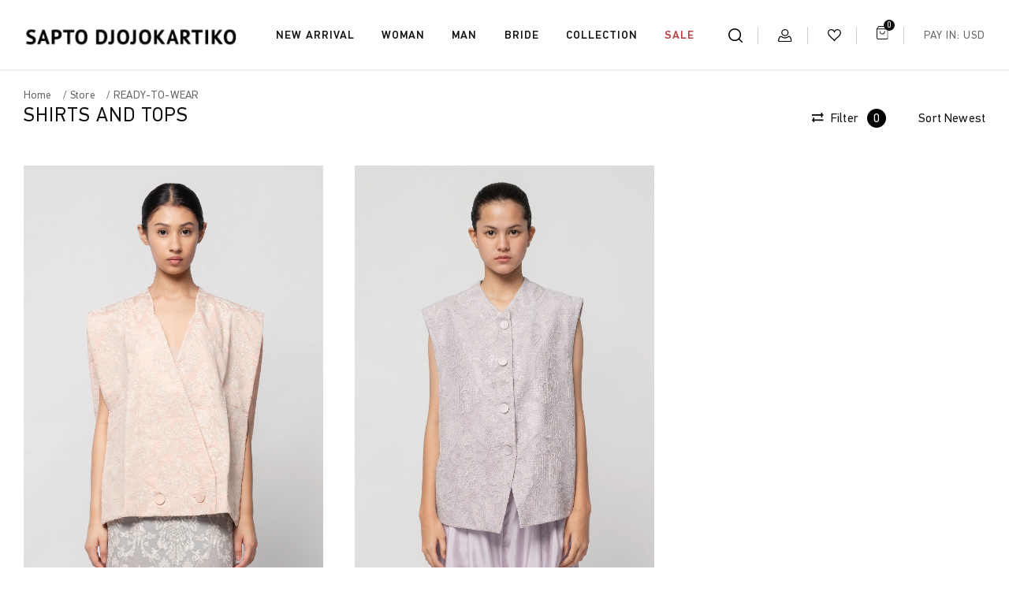

--- FILE ---
content_type: text/html; charset=UTF-8
request_url: https://saptodjojokartiko.com/shirts-and-tops?tag=WOMAN,LOUNGEWEAR,EVENINGS
body_size: 5762
content:
<!DOCTYPE html>
<html lang="en">
    <head>
        <meta charset="utf-8">
        <meta http-equiv="X-UA-Compatible" content="IE=edge,chrome=1">
        <meta name="viewport" content="width=device-width, initial-scale=1.0, minimum-scale=1.0, maximum-scale=1.0, user-scalable=no"/>

        
<title>Women’s Embroidered Topsand Shirts | SAPTO DJOJOKARTIKO</title>
<meta name="title" content="Women’s Embroidered Topsand Shirts | SAPTO DJOJOKARTIKO">
<meta name="description" content="Discover SAPTO DJOJOKARTIKO wide selection of embroidered tops and shirts with innate versatility, detail-oriented appeal, and tactility persuasion.">
<meta name="keywords" content="">
<meta name="url" content="https://saptodjojokartiko.com/shirts-and-tops">
<meta name="image" content="https://saptodjojokartiko.com/cfind/source/images/logo sd-32x32px-01.png">
<meta name="fb::app_id" content="">
<meta name="article:author" content="">

<meta property="og:type" content="website">
<meta property="og:title" content="Women’s Embroidered Topsand Shirts | SAPTO DJOJOKARTIKO">
<meta property="og:description" content="Discover SAPTO DJOJOKARTIKO wide selection of embroidered tops and shirts with innate versatility, detail-oriented appeal, and tactility persuasion.">
<meta property="og:url" content="https://saptodjojokartiko.com/shirts-and-tops">
<meta property="og:image" content="https://saptodjojokartiko.com/cfind/source/images/logo sd-32x32px-01.png">
<meta property="og:author" content="">

<meta name="twitter:card" content="summary">
<meta name="twitter:title" content="Women’s Embroidered Topsand Shirts | SAPTO DJOJOKARTIKO">
<meta name="twitter:description" content="Discover SAPTO DJOJOKARTIKO wide selection of embroidered tops and shirts with innate versatility, detail-oriented appeal, and tactility persuasion.">
<meta name="twitter:twitter-id" content="">
<meta name="twitter:image" content="https://saptodjojokartiko.com/cfind/source/images/logo sd-32x32px-01.png">

<link rel="icon" type="image/png" href="https://saptodjojokartiko.com/cfind/thumbs/thumb/images/thumb_32_32_contain_cover_w32_h32_favicon-sapto-1.png" sizes="32x32">
<link rel="canonical" href="https://saptodjojokartiko.com/shirts-and-tops" />

        
        <!--Style-->
                    <link rel="stylesheet" href="https://saptodjojokartiko.com/html/optimized/css/styles.min.css">
                <link rel="stylesheet" href="https://saptodjojokartiko.com/html/css/app.css">
        
        
        
    </head>
    <body>
        
        <!-- header -->
        <header>
                                                    <div class="main-header">
                <div class="wrapper">
                    <div class="left-header">
                        <div class="burger-menu"></div>
                        <div class="logo">
                            <a href="https://saptodjojokartiko.com"><img src="https://saptodjojokartiko.com/html/images/material/logo.png" alt=""></a>
                        </div>
                                                    <nav>
                                <div class="close-mobile">
                                    <div class="mbox">
                                        <div class="button-close">Close</div>
                                        <span>Menu</span>
                                    </div>
                                </div>
                                <ul>
                                                                            <li >
                                            <a href="https://saptodjojokartiko.com/new-arrival"  class="clickable " data-href="https://saptodjojokartiko.com/new-arrival" >NEW ARRIVAL</a>
                                                                                    </li>
                                                                            <li  class="parent" >
                                            <a href="https://saptodjojokartiko.com/woman"  class="clickable " data-href="https://saptodjojokartiko.com/woman" >WOMAN</a>
                                                                                            <div class="drop-nav">
                                                    <div class="mobile-back">
                                                        <span>All</span>
                                                    </div>
                                                    <div class="wrap-box">
                                                                                                                                                                                                                                                        <div class="box-drop">
                                                                        <a href="https://saptodjojokartiko.com/ready-to-wear?tag=WOMAN,LOUNGEWEAR,EVENINGS" class="title-drop">READY-TO-WEAR</a>
                                                                        <ul>
                                                                                                                                                            <li><a href="https://saptodjojokartiko.com/dresses?tag=WOMAN,LOUNGEWEAR,EVENINGS">DRESSES</a></li>
                                                                                                                                                            <li><a href="https://saptodjojokartiko.com/evenings?tag=WOMAN,LOUNGEWEAR,EVENINGS">EVENINGS</a></li>
                                                                                                                                                            <li><a href="https://saptodjojokartiko.com/shirts-and-tops?tag=WOMAN,LOUNGEWEAR,EVENINGS">SHIRTS AND TOPS</a></li>
                                                                                                                                                            <li><a href="https://saptodjojokartiko.com/t-shirts?tag=WOMAN,LOUNGEWEAR,EVENINGS">T-SHIRTS</a></li>
                                                                                                                                                            <li><a href="https://saptodjojokartiko.com/outerwear?tag=WOMAN,LOUNGEWEAR,EVENINGS">OUTERWEAR</a></li>
                                                                                                                                                            <li><a href="https://saptodjojokartiko.com/skirts?tag=WOMAN,LOUNGEWEAR,EVENINGS">SKIRTS</a></li>
                                                                                                                                                            <li><a href="https://saptodjojokartiko.com/pants-and-shorts?tag=WOMAN,LOUNGEWEAR,EVENINGS">PANTS AND SHORTS</a></li>
                                                                                                                                                            <li><a href="https://saptodjojokartiko.com/loungewear?tag=WOMAN,LOUNGEWEAR,EVENINGS">LOUNGEWEAR</a></li>
                                                                                                                                                                                                                                </ul>
                                                                        <a href="https://saptodjojokartiko.com/ready-to-wear?tag=WOMAN,LOUNGEWEAR,EVENINGS" class="viewall">VIEW ALL</a>
                                                                    </div>
                                                                                                                                    <div class="box-drop">
                                                                        <a href="https://saptodjojokartiko.com/essentials?tag=WOMAN,LOUNGEWEAR,EVENINGS" class="title-drop">ESSENTIALS</a>
                                                                        <ul>
                                                                                                                                                            <li><a href="https://saptodjojokartiko.com/chemise?tag=WOMAN,LOUNGEWEAR,EVENINGS">CHEMISE</a></li>
                                                                                                                                                            <li><a href="https://saptodjojokartiko.com/cotton-chemise?tag=WOMAN,LOUNGEWEAR,EVENINGS">COTTON CHEMISE</a></li>
                                                                                                                                                            <li><a href="https://saptodjojokartiko.com/playsuit?tag=WOMAN,LOUNGEWEAR,EVENINGS">PLAYSUIT</a></li>
                                                                                                                                                            <li><a href="https://saptodjojokartiko.com/long-chemise?tag=WOMAN,LOUNGEWEAR,EVENINGS">LONG CHEMISE</a></li>
                                                                                                                                                                                                                                </ul>
                                                                        <a href="https://saptodjojokartiko.com/essentials?tag=WOMAN,LOUNGEWEAR,EVENINGS" class="viewall">VIEW ALL</a>
                                                                    </div>
                                                                                                                                                                                                                                                                                                                                                                                    <div class="box-drop">
                                                                        <a href="https://saptodjojokartiko.com/shoes?tag=WOMAN" class="title-drop">SHOES</a>
                                                                        <ul>
                                                                                                                                                            <li><a href="https://saptodjojokartiko.com/heels?tag=WOMAN">HEELS</a></li>
                                                                                                                                                            <li><a href="https://saptodjojokartiko.com/mules?tag=WOMAN">MULES</a></li>
                                                                                                                                                            <li><a href="https://saptodjojokartiko.com/flats?tag=WOMAN">FLATS</a></li>
                                                                                                                                                            <li><a href="https://saptodjojokartiko.com/sandals?tag=WOMAN">SANDALS</a></li>
                                                                                                                                                                                                                                </ul>
                                                                        <a href="https://saptodjojokartiko.com/shoes?tag=WOMAN" class="viewall">VIEW ALL</a>
                                                                    </div>
                                                                                                                                                                                                                                                                                                                                                                                    <div class="box-drop">
                                                                        <a href="https://saptodjojokartiko.com/bags?tag=WOMAN" class="title-drop">BAGS</a>
                                                                        <ul>
                                                                                                                                                            <li><a href="https://saptodjojokartiko.com/handbag?tag=WOMAN">HANDBAG</a></li>
                                                                                                                                                            <li><a href="https://saptodjojokartiko.com/pouch?tag=WOMAN">POUCH</a></li>
                                                                                                                                                            <li><a href="https://saptodjojokartiko.com/tote-bag?tag=WOMAN">TOTE BAG</a></li>
                                                                                                                                                                                                                                </ul>
                                                                        <a href="https://saptodjojokartiko.com/bags?tag=WOMAN" class="viewall">VIEW ALL</a>
                                                                    </div>
                                                                                                                                                                                                                                                                                                                                                                                    <div class="box-drop">
                                                                        <a href="https://saptodjojokartiko.com/accessories?tag=WOMAN" class="title-drop">ACCESSORIES</a>
                                                                        <ul>
                                                                                                                                                            <li><a href="https://saptodjojokartiko.com/selendang?tag=WOMAN">SELENDANG</a></li>
                                                                                                                                                            <li><a href="https://saptodjojokartiko.com/headband?tag=WOMAN">HEADBAND</a></li>
                                                                                                                                                            <li><a href="https://saptodjojokartiko.com/accessories-1?tag=WOMAN">ACCESSORIES</a></li>
                                                                                                                                                                                                                                </ul>
                                                                        <a href="https://saptodjojokartiko.com/accessories?tag=WOMAN" class="viewall">VIEW ALL</a>
                                                                    </div>
                                                                                                                                                                                                                                        </div>
                                                </div>
                                                                                    </li>
                                                                            <li  class="parent" >
                                            <a href="https://saptodjojokartiko.com/man"  class="clickable " data-href="https://saptodjojokartiko.com/man" >MAN</a>
                                                                                            <div class="drop-nav">
                                                    <div class="mobile-back">
                                                        <span>All</span>
                                                    </div>
                                                    <div class="wrap-box">
                                                                                                                                                                                                                                                        <div class="box-drop">
                                                                        <a href="https://saptodjojokartiko.com/ready-to-wear?tag=MAN" class="title-drop">READY-TO-WEAR</a>
                                                                        <ul>
                                                                                                                                                            <li><a href="https://saptodjojokartiko.com/shirts-and-tops?tag=MAN">SHIRTS AND TOPS</a></li>
                                                                                                                                                            <li><a href="https://saptodjojokartiko.com/t-shirts?tag=MAN">T-SHIRTS</a></li>
                                                                                                                                                            <li><a href="https://saptodjojokartiko.com/outerwear?tag=MAN">OUTERWEAR</a></li>
                                                                                                                                                            <li><a href="https://saptodjojokartiko.com/pants-and-shorts?tag=MAN">PANTS AND SHORTS</a></li>
                                                                                                                                                                                                                                </ul>
                                                                        <a href="https://saptodjojokartiko.com/ready-to-wear?tag=MAN" class="viewall">VIEW ALL</a>
                                                                    </div>
                                                                                                                                                                                                                                                                                                                                                                                    <div class="box-drop">
                                                                        <a href="https://saptodjojokartiko.com/accessories?tag=MAN" class="title-drop">ACCESSORIES</a>
                                                                        <ul>
                                                                                                                                                            <li><a href="https://saptodjojokartiko.com/accessories-1?tag=MAN">ACCESSORIES</a></li>
                                                                                                                                                                                                                                </ul>
                                                                        <a href="https://saptodjojokartiko.com/accessories?tag=MAN" class="viewall">VIEW ALL</a>
                                                                    </div>
                                                                                                                                                                                                                                        </div>
                                                </div>
                                                                                    </li>
                                                                            <li  class="parent" >
                                            <a href="https://saptodjojokartiko.com/rtw-capsule-2024" >BRIDE</a>
                                                                                            <div class="drop-nav">
                                                    <div class="mobile-back">
                                                        <span>All</span>
                                                    </div>
                                                    <div class="wrap-box">
                                                                                                                                                                                    <div class="box-drop">
                                                                    <a href="https://saptodjojokartiko.com/rtw-capsule-2024" class="title-drop ">RTW CAPSULE 2024</a>
                                                                                                                                    </div>
                                                                                                                                                                                                                                                <div class="box-drop">
                                                                    <a href="https://saptodjojokartiko.com/bride-appointment" class="title-drop ">BRIDE APPOINTMENT</a>
                                                                                                                                    </div>
                                                                                                                                                                        </div>
                                                </div>
                                                                                    </li>
                                                                            <li  class="parent" >
                                            <a href="https://saptodjojokartiko.com/sapto-djojokartiko-spring-summer-2026" >COLLECTION</a>
                                                                                            <div class="drop-nav">
                                                    <div class="mobile-back">
                                                        <span>All</span>
                                                    </div>
                                                    <div class="wrap-box">
                                                                                                                                                                                    <div class="box-drop">
                                                                    <a href="https://saptodjojokartiko.com/sapto-djojokartiko-spring-summer-2026" class="title-drop ">SPRING SUMMER 2026</a>
                                                                                                                                    </div>
                                                                                                                                                                                                                                                <div class="box-drop">
                                                                    <a href="https://saptodjojokartiko.com/spring-summer-2025" class="title-drop ">SPRING SUMMER 2025</a>
                                                                                                                                    </div>
                                                                                                                                                                        </div>
                                                </div>
                                                                                    </li>
                                                                            <li >
                                            <a href="https://saptodjojokartiko.com/sale-"  class="clickable on-promo" data-href="https://saptodjojokartiko.com/sale-" >SALE</a>
                                                                                    </li>
                                                                    </ul>
                                <div class="bot-mobile">
                                    <div class="mlogin">
                                        <a href="https://saptodjojokartiko.com/member/login">Login</a>
                                    </div>
                                    <div class="shipto">
                                    Pay In: USD
                                    </div>
                                </div>
                                <div class="overlay-menu"></div>
                            </nav>
                                            </div>
                                            <div class="right-header">
                            <div class="box search">
                                <a href="#"><img src="https://saptodjojokartiko.com/html/images/material/icon-search.svg" alt=""></a>
                            </div>
                            <div class="box dashboard">
                                <a href="https://saptodjojokartiko.com/member/login"><img src="https://saptodjojokartiko.com/html/images/material/icon-dashboard.svg" alt=""></a>
                            </div>
                            <div class="box whislist">
                                <a href="https://saptodjojokartiko.com/member/wishlists"><img src="https://saptodjojokartiko.com/html/images/material/icon-whislist.svg" alt=""></a>
                            </div>
                            <div class="box shop">
                                <a href="https://saptodjojokartiko.com/cart"><img src="https://saptodjojokartiko.com/html/images/material/icon-shop.svg" alt=""><i class="cart-count" data-cart="0">0</i></a>
                            </div>
                            <div class="box shipping">
                                <label for="currency-code">Pay In: USD</label>
                            </div>
                        </div>
                                    </div>
                <div class="form-input-search">
                    <form action="https://saptodjojokartiko.com/search">
                        <label for="">Search: </label>
                        <input type="text" name="keyword" placeholder="Search here">
                     </form>
                    <a href="" class="btn-close"><img src="https://saptodjojokartiko.com/html/images/material/close-small.svg" alt=""></a>
                </div>
            </div>

            <div class="wrap-pop" id="alert-popup-remove">
                <div class="pop-inner">
                    <div class="overlay-pop"></div>
                    <div class="box-pop">
                        <div class="content-pop">
                            <div class="alert-inner">
                                <div class="close btn-popup-close"><img src="https://saptodjojokartiko.com/html/images/material/icon-close.svg"></div>
                                
                                <p>Do you want to remove this item?</p>
                                <div class="wrap-btn">
                                    <a class="button button-outline btn-popup-close" id="btn-cancel-remove">No</a>
                                    <a href="" class="button" id="btn-remove-order">Yes</a>
                                </div>
                            </div>
                        </div>
                    </div>
                </div>
            </div>

            <div class="popup-cart bag shopping-bag">
            </div>
            <span class="overlay-cart"></span>
        </header>
        <!-- end of header -->
	<section class="breadcrumbs">
	<div class="wrapper breadcrumbs-wrapper">
		<ul>
							<li><a href="https://saptodjojokartiko.com"><span>Home</span></a></li>
							<li><a href="https://saptodjojokartiko.com/shop"><span>Store</span></a></li>
							<li><a href="https://saptodjojokartiko.com/ready-to-wear"><span>READY-TO-WEAR</span></a></li>
						<li><h4>SHIRTS AND TOPS</h4></li>
		</ul>
		<div class="fill-n-sort">
			<div class="filters"><img src="https://saptodjojokartiko.com/html/images/material/icon-filter.svg"> Filter <span>0</span></div>
<div class="sort">Sort <span>Newest</span></div>		</div>
	</div>
</section>
<section class="product-page">
	<div class="wrapper">
			<div class="product-list" >
									<div class="item">
    <a href="https://saptodjojokartiko.com/sahara-tenun-bali-overlap-apron">
        <figure>
                            <img
                    src=""
                    data-img-default="https://saptodjojokartiko.com/cfind/source/images/sahara-tenun-bali-overlap-apron/1.jpg"
                    data-img-webp="https://saptodjojokartiko.com/cfind/convert/webp/images/sahara-tenun-bali-overlap-apron/1.jpg.webp"
                />
                                        <a href="javascript:void(0)" class="quick-look">Quick Look</a>
                    </figure>
        <div class="text">
            <h4>SAHARA TENUN BALI OVERLAP APRON</h4>
            <p>
                $ 1,250.00
                            </p>
            <div class="text--">
                <a href="javascript:void(0)" class="quick-look">ADD TO BAG</a>
                                    <a href="https://saptodjojokartiko.com/member/login" class="btn-wishlist">
                                    <img src="https://saptodjojokartiko.com/html/images/material/icon-whislist.svg">
                </a>
            </div>
        </div>
    </a>
</div>									<div class="item">
    <a href="https://saptodjojokartiko.com/iris-ukiran-sangkar-embroidery-biker-vest">
        <figure>
                            <img
                    src=""
                    data-img-default="https://saptodjojokartiko.com/cfind/source/images/iris-ukiran-sangkar-embroidery-biker-vest/1.jpg"
                    data-img-webp="https://saptodjojokartiko.com/cfind/convert/webp/images/iris-ukiran-sangkar-embroidery-biker-vest/1.jpg.webp"
                />
                                        <a href="javascript:void(0)" class="quick-look">Quick Look</a>
                    </figure>
        <div class="text">
            <h4>IRIS UKIRAN SANGKAR EMBROIDERY BIKER VEST</h4>
            <p>
                $ 1,950.00
                            </p>
            <div class="text--">
                <a href="javascript:void(0)" class="quick-look">ADD TO BAG</a>
                                    <a href="https://saptodjojokartiko.com/member/login" class="btn-wishlist">
                                    <img src="https://saptodjojokartiko.com/html/images/material/icon-whislist.svg">
                </a>
            </div>
        </div>
    </a>
</div>							</div>
			<div class="product-empty"  style="display: none;" >
	<h3>
		We could not find anything
	</h3>
	<p>Maybe other items might interest you</p>
</div>    </div>

	<div class="view-more">
		<a class="v-more" data-nextUrl="" onclick="view_more_catalog($(this))"  style="display: none;" >View More</a>
	</div>
</section>
<section class="sidebox filters" id="sidebox-filters">
	<div class="overlay"></div>
	<div class="sidebox-content">
		<div class="sidebox-head">
			<div class="close"><img src="https://saptodjojokartiko.com/html/images/material/icon-close.svg"> Close</div>
			<div class="name"><img src="https://saptodjojokartiko.com/html/images/material/icon-filter.svg"> Filters</div>
		</div>
		<form method="get" action="https://saptodjojokartiko.com/shirts-and-tops?tag=WOMAN%2CLOUNGEWEAR%2CEVENINGS" id="formFilter">
			<div class="sidebox-body">
													<div class="item">
						<h4>Variant</h4>
						<div class="list">
															<div class="ck-box">
									<label>IRIS
										<input type="checkbox" name="variant" value="IRIS" >
										<div class="checkmark"></div>
									</label>
								</div>
															<div class="ck-box">
									<label>SAHARA
										<input type="checkbox" name="variant" value="SAHARA" >
										<div class="checkmark"></div>
									</label>
								</div>
													</div>
					</div>
													<div class="item">
						<h4>Sizes</h4>
						<div class="list">
															<div class="ck-box">
									<label> ONE SIZE
										<input type="checkbox" name="size" value="ONE SIZE" >
										<div class="checkmark"></div>
									</label>
								</div>
													</div>
					</div>
							</div>
			<div class="sidebox-foot">
				<button type="submit" class="btn-black">Apply Filter</button>
			</div>
		</form>
	</div>
</section>
<section class="sidebox sort" id="sidebox-sort">
	<div class="overlay"></div>
	<div class="sidebox-content">
		<div class="sidebox-head">
			<div class="close"><img src="https://saptodjojokartiko.com/html/images/material/icon-close.svg"> Close</div>
			<div class="name">Sort</div>
		</div>
		<form method="get" action="https://saptodjojokartiko.com/shirts-and-tops?tag=WOMAN%2CLOUNGEWEAR%2CEVENINGS" id="formSort">
			<div class="sidebox-body">
				<div class="item no-border">
						                    <div class="ck-box">
							<label>Newest
								<input type="radio" name="sort" value="newest" >
								<div class="checkmark"></div>
							</label>
						</div>
	                	                    <div class="ck-box">
							<label>Price High
								<input type="radio" name="sort" value="price-high" >
								<div class="checkmark"></div>
							</label>
						</div>
	                	                    <div class="ck-box">
							<label>Price Low
								<input type="radio" name="sort" value="price-low" >
								<div class="checkmark"></div>
							</label>
						</div>
	                	                    <div class="ck-box">
							<label>A ~ Z
								<input type="radio" name="sort" value="a-z" >
								<div class="checkmark"></div>
							</label>
						</div>
	                	                    <div class="ck-box">
							<label>Z ~ A
								<input type="radio" name="sort" value="z-a" >
								<div class="checkmark"></div>
							</label>
						</div>
	                				</div>
			</div>
			<div class="sidebox-foot">
				<button type="submit" class="btn-black">Apply Filter</button>
			</div>
		</form>
	</div>
</section>
<div class="wrap-pop" id="quicklook">
	<div class="pop-inner">
		<div class="overlay-pop"></div>
		<div class="box-pop">
			<div class="content-pop">
				<div class="pop-quicklook">
					
				</div>
			</div>
		</div>
	</div>
</div>
<div class="wrap-pop product-pop" id="pop-size">
    <div class="pop-inner">
        <div class="overlay-pop"></div>
        <div class="box-pop">
            <div class="content-pop">
                <div class="pop-choose">
                    
                </div>
            </div>
        </div>
    </div>
</div>
<!--Footer -->
<footer>
    <div class="top-footer">
        <div class="wrap-box">
             <div class="wrap-left">
                <div class="box-footer big">
                    <h3>Join Our Circle</h3>
                    <p>Find out first about our new launches, exclusive offers and private pop-ups</p>
                    <form action="https://saptodjojokartiko.com/subscribe" class="form-subscribe">
                        <input type="hidden" name="_token" value="WuuSwbAbpHsDEgetHLpDFKa4vNMMJLHUqlDPMa8Q">
                        <input type="email" name="email" placeholder="E-mail Address">
                        <input type="submit" value="subscribe" class="button">
                        <small>Thank you for subcribe our newsletter</small>
                    </form>
                                        <div class="followus">
                        <h5>Follow Us</h5>
                                                    <a href="https://www.facebook.com/saptodjojokartikoofficial" target="_blank"><img src="https://saptodjojokartiko.com/cfind/source/images/icon/ic-fb.png" alt=""></a>
                                                    <a href="https://www.instagram.com/saptodjojokartiko" target="_blank"><img src="https://saptodjojokartiko.com/cfind/source/images/icon/ic-ig.png" alt=""></a>
                                                    <a href="https://twitter.com/s_djojokartiko" target="_blank"><img src="https://saptodjojokartiko.com/cfind/source/images/icon/ic-twt.png" alt=""></a>
                                                    <a href="https://youtube.com" target="_blank"><img src="https://saptodjojokartiko.com/cfind/source/images/icon/ic-yt.png" alt=""></a>
                                            </div>
                                     </div>
             </div>
             <div class="wrap-right">
                 <div class="box-footer">
                                            <a href="https://saptodjojokartiko.com/rtw-capsule-2024">BRIDE</a>
                                            <a href="https://saptodjojokartiko.com/sapto-djojokartiko-spring-summer-2026">COLLECTION</a>
                                            <a href="https://saptodjojokartiko.com/contact-us">CONTACT US</a>
                                            <a href="https://saptodjojokartiko.com/news-stories">NEWS &amp; STORIES</a>
                                            <a href="https://saptodjojokartiko.com/terms-and-conditions">TERMS AND CONDITIONS</a>
                                     </div>
             </div>
         </div>
    </div>
    <div class="bot-footer">
        <p>Copyright @ 2021 SAPTODJODJOKARTIKO. All right reserved</p>
        <span class="button-top"></span>
    </div>
</footer>
<script >
    var $url = {
        cart:'https://saptodjojokartiko.com/cart',
        cart_add:'https://saptodjojokartiko.com/cart/add',
        cart_lists:'https://saptodjojokartiko.com/cart/lists',
        cart_remove:'https://saptodjojokartiko.com/cart/remove',
        cart_index_remove:'https://saptodjojokartiko.com/cart/index/remove',
        cart_qty:'https://saptodjojokartiko.com/cart/qty',
        cart_voucher:'https://saptodjojokartiko.com/cart/voucher',
        cart_remove_voucher:'https://saptodjojokartiko.com/cart/voucher/remove',
        wishlist:'https://saptodjojokartiko.com/wishlist',
        member_wishlist:'https://saptodjojokartiko.com/member/wishlists',
        subscribe:'https://saptodjojokartiko.com/subscribe',
        getOrderMore:'https://saptodjojokartiko.com/getOrderMore',
        getNewsMore:'https://saptodjojokartiko.com/getNewsMore',
        getMoreCatalog:'https://saptodjojokartiko.com/getMoreCatalog',
        change_currency:'https://saptodjojokartiko.com/change-currency'
    };
    var csrf = 'WuuSwbAbpHsDEgetHLpDFKa4vNMMJLHUqlDPMa8Q';
</script>

<!--js-->
    <script src="https://saptodjojokartiko.com/html/optimized/js/main.min.js" ></script>
<script src="https://unpkg.com/sweetalert/dist/sweetalert.min.js" ></script>
<script src="https://saptodjojokartiko.com/root/jquery.dependency.js" ></script>
<script src="https://saptodjojokartiko.com/root/jquery.validate.min.js" ></script>
<script src="https://saptodjojokartiko.com/app.js" ></script>

<div class="wrap-pop alert" id="alert-popup">
	<div class="pop-inner">
		<div class="overlay-pop"></div>
		<div class="box-pop">
			<div class="content-pop">
				<div class="alert-inner">
					<div class="close btn-popup-close"><img src="https://saptodjojokartiko.com/html/images/material/icon-close.svg"></div>
					
					<p></p>
					
				</div>				
			</div>
		</div>
	</div>
</div>


<div class="wrap-pop loading" id="alert-popup">
	<div class="pop-inner">
		<div class="overlay-pop"></div>
		<div class="box-pop">
			<div class="content-pop">
				<div class="alert-inner">
                    <img src="https://saptodjojokartiko.com/loader.gif" alt="loader" style="width:100px;height:auto;">
				</div>				
			</div>
		</div>
	</div>
</div>

<script type="text/javascript">
	$('body').on('click', '.size-guide', function(){
		closePopup('quicklook');
		var url = $( this ).attr('prod-detail');
		$.ajax({
			url : url,
			data: {popup: 'size-guide'}
		}).done(function (data) {
			$('.pop-choose').html(data);
			setTimeout(function() {
				openPopup('pop-size');
			}, 400);
		}).fail(function () {
			alert('Size guide could not be loaded.');
		});		
	});
	$('body').on('click', '#pop-size .close', function(){
		closePopup('pop-size');
		setTimeout(function() {
			openPopup('quicklook');
		}, 400);
	});
	class FilterProducts {
		constructor(url, params = {}, action=''){
			this.url = url;
			this.params = params;
			this.action = action;
		}
	
		get show(){
			var url = new URL(this.url);
			var params = new URLSearchParams(url.search);
			$.each(this.params, function(i, v){
				if(params.has(i)){
					params.set(i, v);
				}else{
					params.append(i, v);
				}
			});
			url.search = params.toString();
			this.newUrl = url.toString();
			this.ajaxShowProd(this.newUrl, this.action);
		}
	
		ajaxShowProd(url, action){
			$.ajax({
				url : url,
			}).done(function (data) {
				$('.v-more').attr('data-nextUrl', data.nextUrl);
				if (action == 'loadmore') {
					$('.product-page .wrapper .product-list').append(data.html);
				} else {
					$('.product-page .wrapper .product-list').html(data.html);
				}
				if (parseInt(data.total) < 1) {
					$('.product-page .wrapper .product-list').hide();
					$('.product-page .wrapper .product-empty').show();
				} else {
					$('.product-page .wrapper .product-list').show();
					$('.product-page .wrapper .product-empty').hide();
				}
				if (!data.nextUrl) {
					$('.v-more').hide();
				} else {
					$('.v-more').show();
				}
				imagesRender();
	
				$('.loader-alert').hide();
			}).fail(function () {
				alert('Product could not be loaded.');
			});
			
			// window.history.pushState(null, "", url);
		}
	}
	$('#formFilter').submit(function(e) {
		e.preventDefault();
		$('.loader-alert').show();
	
		var count = 0;
		var category = [];
		var sub_category = [];
		var variant = [];
		var size = [];
		var $category = $('#formFilter :checkbox[name=category]:checked');
		var $sub_category = $('#formFilter :checkbox[name=sub_category]:checked');
		var $variant = $('#formFilter :checkbox[name=variant]:checked');
		var $size = $('#formFilter :checkbox[name=size]:checked');
		var url = $(this).attr('action');
	
		$category.each(function(){
			category.push($(this).val());
		});
		$sub_category.each(function(){
			sub_category.push($(this).val());
		});
		$variant.each(function(){
			variant.push($(this).val());
		});
		$size.each(function(){
			size.push($(this).val());
		});
	
		count = parseInt(category.length) + parseInt(variant.length) + parseInt(size.length) + parseInt(sub_category.length);
		$('.fill-n-sort .filters span').text(count);
	
		const products = new FilterProducts(url, {
			category: category.join(','), 
			sub_category: sub_category.join(','),
			variant: variant.join(','), 
			size: size.join(',')
		});
	
		products.show;
		$('#formSort').attr('action', products.newUrl.toString());
		$('.sidebox .close').trigger('click');
	});
	$('#formSort').submit(function(e) {
		e.preventDefault();
		$('.loader-alert').show();
		var sort = $("input[name='sort']:checked");
		var url = $(this).attr('action');
		$('.fill-n-sort .sort span').text(sort.parent().text());
		const products = new FilterProducts(url, {sort: sort.val()});
	
		products.show;
		$('#formFilter').attr('action', products.newUrl.toString());
		$('.sidebox .close').trigger('click');
	});
	
	function view_more_catalog(elem){
		$('.loader-alert').show();
		var url = elem.attr('data-nextUrl');
		const products = new FilterProducts(url, {}, 'loadmore');
		products.show;
	}
</script>

<!--end of Footer -->

</body>
</html>

--- FILE ---
content_type: text/html; charset=UTF-8
request_url: https://saptodjojokartiko.com/cart/lists
body_size: 1131
content:
<div class="title-cart">
    <a href="" class="btn-close">Close</a>
    <div class="info-bag">
        <p>Your Bag <span class="sum-bag" data-cart="0">(0)</span></p>
    </div>
</div>
<form method="GET" action="https://saptodjojokartiko.com/cart" accept-charset="UTF-8">
    <div class="box-cart">

                    <div class="box"><div class="desc"><h6>Your cart was empty</h6></div></div>
        
    </div>
    <div class="wrap-grey">
        <table class="payment">
            <tbody>
                                        <tr>
                        <td></td>
                        <td></td>
                    </tr>
            </tbody>
            <tfoot>
                <tr>
                    <td>Total </td>
                    <td>$ 0.00</td>
                </tr>
            </tfoot>
        </table>
        <button type="submit">GO TO CART</button>
    </div>
</form>

--- FILE ---
content_type: text/css
request_url: https://saptodjojokartiko.com/html/optimized/css/styles.min.css
body_size: 31088
content:
@import url("../font/stylesheet.css");a,abbr,acronym,address,applet,b,big,blockquote,body,caption,center,cite,code,dd,del,dfn,div,dl,dt,em,fieldset,font,form,h1,h2,h3,h4,h5,h6,html,i,iframe,img,ins,kbd,label,legend,li,object,ol,p,pre,q,s,samp,small,span,strike,strong,table,tbody,td,tfoot,th,thead,tr,tt,u,ul,var{margin:0;padding:0;border:0;outline:0;vertical-align:baseline;background:transparent}body{line-height:1}textarea{overflow:auto;margin:0}input{border:0 solid #fff;margin:0;padding:0}ol,ul{list-style:none}blockquote,q{quotes:none}blockquote:after,blockquote:before,q:after,q:before{content:"";content:none}:focus{outline:0}ins{text-decoration:none}table{border-collapse:collapse}a{color:#29308e;outline:none}a:hover{cursor:pointer;color:#333}p{margin:1px 0 15px;line-height:20px}input,select,textarea{font-size:12px;font-family:arial,tahoma,times new roman;border:none;border:1px solid #d8d8d8;padding:4px;margin:0;color:#666}strong{font-weight:700}em{font-style:italic}del{text-decoration:line-through}th{font-weight:400}.left{float:left}.left,.right{display:inline}.right{float:right}.italic{font-style:italic}.bold{font-weight:700}.clear{clear:both;padding:0;margin:0}.after_clear:after,.before_clear:before{content:"";display:block;clear:both}h1,h2,h3,h4,h5,h6{font-weight:400}h1{font-size:32px}h2{font-size:28px}h3{font-size:24px;font-size:18px}h5{font-size:16px}h6{font-size:14px}.select2-container{box-sizing:border-box;display:inline-block;margin:0;position:relative;vertical-align:middle}.select2-container .select2-selection--single{box-sizing:border-box;cursor:pointer;display:block;height:28px;user-select:none;-webkit-user-select:none}.select2-container .select2-selection--single .select2-selection__rendered{display:block;padding-left:8px;padding-right:20px;overflow:hidden;text-overflow:ellipsis;white-space:nowrap}.select2-container .select2-selection--single .select2-selection__clear{position:relative}.select2-container[dir=rtl] .select2-selection--single .select2-selection__rendered{padding-right:8px;padding-left:20px}.select2-container .select2-selection--multiple{box-sizing:border-box;cursor:pointer;display:block;min-height:32px;user-select:none;-webkit-user-select:none}.select2-container .select2-selection--multiple .select2-selection__rendered{display:inline-block;overflow:hidden;padding-left:8px;text-overflow:ellipsis;white-space:nowrap}.select2-container .select2-search--inline{float:left}.select2-container .select2-search--inline .select2-search__field{box-sizing:border-box;border:none;font-size:100%;margin-top:5px;padding:0}.select2-container .select2-search--inline .select2-search__field::-webkit-search-cancel-button{-webkit-appearance:none}.select2-dropdown{background-color:#fff;border:1px solid #aaa;border-radius:4px;box-sizing:border-box;display:block;position:absolute;left:-100000px;width:100%;z-index:19}.select2-results{display:block}.select2-results__options{list-style:none;margin:0;padding:0}.select2-results__option{padding:6px;user-select:none;-webkit-user-select:none}.select2-results__option[aria-selected]{cursor:pointer}.select2-container--open .select2-dropdown{left:0}.select2-container--open .select2-dropdown--above{border-bottom:none;border-bottom-left-radius:0;border-bottom-right-radius:0}.select2-container--open .select2-dropdown--below{border-top:none;border-top-left-radius:0;border-top-right-radius:0}.select2-search--dropdown{display:block;padding:4px}.select2-search--dropdown .select2-search__field{padding:4px;width:100%;box-sizing:border-box}.select2-search--dropdown .select2-search__field::-webkit-search-cancel-button{-webkit-appearance:none}.select2-search--dropdown.select2-search--hide{display:none}.select2-close-mask{border:0;margin:0;padding:0;display:block;position:fixed;left:0;top:0;min-height:100%;min-width:100%;height:auto;width:auto;opacity:0;z-index:11;background-color:#fff;filter:alpha(opacity=0)}.select2-hidden-accessible{border:0!important;clip:rect(0 0 0 0)!important;height:1px!important;margin:-1px!important;overflow:hidden!important;padding:0!important;position:absolute!important;width:1px!important}.select2-container--default .select2-selection--single{background-color:#fff;border:1px solid #aaa;border-radius:4px}.select2-container--default .select2-selection--single .select2-selection__rendered{color:#444;line-height:28px}.select2-container--default .select2-selection--single .select2-selection__clear{cursor:pointer;float:right;font-weight:700}.select2-container--default .select2-selection--single .select2-selection__placeholder{color:#999}.select2-container--default .select2-selection--single .select2-selection__arrow{height:26px;position:absolute;top:1px;right:1px;width:20px}.select2-container--default .select2-selection--single .select2-selection__arrow b{border-color:#888 transparent transparent;border-style:solid;border-width:5px 4px 0;height:0;left:50%;margin-left:-4px;margin-top:-2px;position:absolute;top:50%;width:0}.select2-container--default[dir=rtl] .select2-selection--single .select2-selection__clear{float:left}.select2-container--default[dir=rtl] .select2-selection--single .select2-selection__arrow{left:1px;right:auto}.select2-container--default.select2-container--disabled .select2-selection--single{background-color:#eee;cursor:default}.select2-container--default.select2-container--disabled .select2-selection--single .select2-selection__clear{display:none}.select2-container--default.select2-container--open .select2-selection--single .select2-selection__arrow b{border-color:transparent transparent #888;border-width:0 4px 5px}.select2-container--default .select2-selection--multiple{background-color:#fff;border:1px solid #aaa;border-radius:4px;cursor:text}.select2-container--default .select2-selection--multiple .select2-selection__rendered{box-sizing:border-box;list-style:none;margin:0;padding:0 5px;width:100%}.select2-container--default .select2-selection--multiple .select2-selection__rendered li{list-style:none}.select2-container--default .select2-selection--multiple .select2-selection__placeholder{color:#999;margin-top:5px;float:left}.select2-container--default .select2-selection--multiple .select2-selection__clear{cursor:pointer;float:right;font-weight:700;margin-top:5px;margin-right:10px}.select2-container--default .select2-selection--multiple .select2-selection__choice{background-color:#e4e4e4;border:1px solid #aaa;border-radius:4px;cursor:default;float:left;margin-right:5px;margin-top:5px;padding:0 5px}.select2-container--default .select2-selection--multiple .select2-selection__choice__remove{color:#999;cursor:pointer;display:inline-block;font-weight:700;margin-right:2px}.select2-container--default .select2-selection--multiple .select2-selection__choice__remove:hover{color:#333}.select2-container--default[dir=rtl] .select2-selection--multiple .select2-search--inline,.select2-container--default[dir=rtl] .select2-selection--multiple .select2-selection__choice,.select2-container--default[dir=rtl] .select2-selection--multiple .select2-selection__placeholder{float:right}.select2-container--default[dir=rtl] .select2-selection--multiple .select2-selection__choice{margin-left:5px;margin-right:auto}.select2-container--default[dir=rtl] .select2-selection--multiple .select2-selection__choice__remove{margin-left:2px;margin-right:auto}.select2-container--default.select2-container--focus .select2-selection--multiple{border:1px solid #000;outline:0}.select2-container--default.select2-container--disabled .select2-selection--multiple{background-color:#eee;cursor:default}.select2-container--default.select2-container--disabled .select2-selection__choice__remove{display:none}.select2-container--default.select2-container--open.select2-container--above .select2-selection--multiple,.select2-container--default.select2-container--open.select2-container--above .select2-selection--single{border-top-left-radius:0;border-top-right-radius:0}.select2-container--default.select2-container--open.select2-container--below .select2-selection--multiple,.select2-container--default.select2-container--open.select2-container--below .select2-selection--single{border-bottom-left-radius:0;border-bottom-right-radius:0}.select2-container--default .select2-search--dropdown .select2-search__field{border:1px solid #aaa}.select2-container--default .select2-search--inline .select2-search__field{background:transparent;border:none;outline:0;box-shadow:none;-webkit-appearance:textfield}.select2-container--default .select2-results>.select2-results__options{max-height:200px;overflow-y:auto}.select2-container--default .select2-results__option[role=group]{padding:0}.select2-container--default .select2-results__option[aria-disabled=true]{color:#999}.select2-container--default .select2-results__option[aria-selected=true]{background-color:#ddd}.select2-container--default .select2-results__option .select2-results__option{padding-left:1em}.select2-container--default .select2-results__option .select2-results__option .select2-results__group{padding-left:0}.select2-container--default .select2-results__option .select2-results__option .select2-results__option{margin-left:-1em;padding-left:2em}.select2-container--default .select2-results__option .select2-results__option .select2-results__option .select2-results__option{margin-left:-2em;padding-left:3em}.select2-container--default .select2-results__option .select2-results__option .select2-results__option .select2-results__option .select2-results__option{margin-left:-3em;padding-left:4em}.select2-container--default .select2-results__option .select2-results__option .select2-results__option .select2-results__option .select2-results__option .select2-results__option{margin-left:-4em;padding-left:5em}.select2-container--default .select2-results__option .select2-results__option .select2-results__option .select2-results__option .select2-results__option .select2-results__option .select2-results__option{margin-left:-5em;padding-left:6em}.select2-container--default .select2-results__option--highlighted[aria-selected]{background-color:#5897fb;color:#fff}.select2-container--default .select2-results__group{cursor:default;display:block;padding:6px}.select2-container--classic .select2-selection--single{background-color:#f7f7f7;border:1px solid #aaa;border-radius:4px;outline:0;background-image:linear-gradient(180deg,#fff 50%,#eee);background-repeat:repeat-x;filter:progid:DXImageTransform.Microsoft.gradient(startColorstr="#FFFFFFFF",endColorstr="#FFEEEEEE",GradientType=0)}.select2-container--classic .select2-selection--single:focus{border:1px solid #5897fb}.select2-container--classic .select2-selection--single .select2-selection__rendered{color:#444;line-height:28px}.select2-container--classic .select2-selection--single .select2-selection__clear{cursor:pointer;float:right;font-weight:700;margin-right:10px}.select2-container--classic .select2-selection--single .select2-selection__placeholder{color:#999}.select2-container--classic .select2-selection--single .select2-selection__arrow{background-color:#ddd;border:none;border-left:1px solid #aaa;border-top-right-radius:4px;border-bottom-right-radius:4px;height:26px;position:absolute;top:1px;right:1px;width:20px;background-image:linear-gradient(180deg,#eee 50%,#ccc);background-repeat:repeat-x;filter:progid:DXImageTransform.Microsoft.gradient(startColorstr="#FFEEEEEE",endColorstr="#FFCCCCCC",GradientType=0)}.select2-container--classic .select2-selection--single .select2-selection__arrow b{border-color:#888 transparent transparent;border-style:solid;border-width:5px 4px 0;height:0;left:50%;margin-left:-4px;margin-top:-2px;position:absolute;top:50%;width:0}.select2-container--classic[dir=rtl] .select2-selection--single .select2-selection__clear{float:left}.select2-container--classic[dir=rtl] .select2-selection--single .select2-selection__arrow{border:none;border-right:1px solid #aaa;border-radius:0;border-top-left-radius:4px;border-bottom-left-radius:4px;left:1px;right:auto}.select2-container--classic.select2-container--open .select2-selection--single{border:1px solid #5897fb}.select2-container--classic.select2-container--open .select2-selection--single .select2-selection__arrow{background:transparent;border:none}.select2-container--classic.select2-container--open .select2-selection--single .select2-selection__arrow b{border-color:transparent transparent #888;border-width:0 4px 5px}.select2-container--classic.select2-container--open.select2-container--above .select2-selection--single{border-top:none;border-top-left-radius:0;border-top-right-radius:0;background-image:linear-gradient(180deg,#fff 0,#eee 50%);background-repeat:repeat-x;filter:progid:DXImageTransform.Microsoft.gradient(startColorstr="#FFFFFFFF",endColorstr="#FFEEEEEE",GradientType=0)}.select2-container--classic.select2-container--open.select2-container--below .select2-selection--single{border-bottom:none;border-bottom-left-radius:0;border-bottom-right-radius:0;background-image:linear-gradient(180deg,#eee 50%,#fff);background-repeat:repeat-x;filter:progid:DXImageTransform.Microsoft.gradient(startColorstr="#FFEEEEEE",endColorstr="#FFFFFFFF",GradientType=0)}.select2-container--classic .select2-selection--multiple{background-color:#fff;border:1px solid #aaa;border-radius:4px;cursor:text;outline:0}.select2-container--classic .select2-selection--multiple:focus{border:1px solid #5897fb}.select2-container--classic .select2-selection--multiple .select2-selection__rendered{list-style:none;margin:0;padding:0 5px}.select2-container--classic .select2-selection--multiple .select2-selection__clear{display:none}.select2-container--classic .select2-selection--multiple .select2-selection__choice{background-color:#e4e4e4;border:1px solid #aaa;border-radius:4px;cursor:default;float:left;margin-right:5px;margin-top:5px;padding:0 5px}.select2-container--classic .select2-selection--multiple .select2-selection__choice__remove{color:#888;cursor:pointer;display:inline-block;font-weight:700;margin-right:2px}.select2-container--classic .select2-selection--multiple .select2-selection__choice__remove:hover{color:#555}.select2-container--classic[dir=rtl] .select2-selection--multiple .select2-selection__choice{float:right;margin-left:5px;margin-right:auto}.select2-container--classic[dir=rtl] .select2-selection--multiple .select2-selection__choice__remove{margin-left:2px;margin-right:auto}.select2-container--classic.select2-container--open .select2-selection--multiple{border:1px solid #5897fb}.select2-container--classic.select2-container--open.select2-container--above .select2-selection--multiple{border-top:none;border-top-left-radius:0;border-top-right-radius:0}.select2-container--classic.select2-container--open.select2-container--below .select2-selection--multiple{border-bottom:none;border-bottom-left-radius:0;border-bottom-right-radius:0}.select2-container--classic .select2-search--dropdown .select2-search__field{border:1px solid #aaa;outline:0}.select2-container--classic .select2-search--inline .select2-search__field{outline:0;box-shadow:none}.select2-container--classic .select2-dropdown{background-color:#fff;border:1px solid transparent}.select2-container--classic .select2-dropdown--above{border-bottom:none}.select2-container--classic .select2-dropdown--below{border-top:none}.select2-container--classic .select2-results>.select2-results__options{max-height:200px;overflow-y:auto}.select2-container--classic .select2-results__option[role=group]{padding:0}.select2-container--classic .select2-results__option[aria-disabled=true]{color:grey}.select2-container--classic .select2-results__option--highlighted[aria-selected]{background-color:#3875d7;color:#fff}.select2-container--classic .select2-results__group{cursor:default;display:block;padding:6px}.select2-container--classic.select2-container--open .select2-dropdown{border-color:#5897fb}

/*! jQuery UI - v1.12.1 - 2016-09-14
* http://jqueryui.com
* Includes: core.css, accordion.css, autocomplete.css, menu.css, button.css, controlgroup.css, checkboxradio.css, datepicker.css, dialog.css, draggable.css, resizable.css, progressbar.css, selectable.css, selectmenu.css, slider.css, sortable.css, spinner.css, tabs.css, tooltip.css, theme.css
* To view and modify this theme, visit http://jqueryui.com/themeroller/?ffDefault=Arial%2CHelvetica%2Csans-serif&fsDefault=1em&fwDefault=normal&cornerRadius=3px&bgColorHeader=e9e9e9&bgTextureHeader=flat&borderColorHeader=dddddd&fcHeader=333333&iconColorHeader=444444&bgColorContent=ffffff&bgTextureContent=flat&borderColorContent=dddddd&fcContent=333333&iconColorContent=444444&bgColorDefault=f6f6f6&bgTextureDefault=flat&borderColorDefault=c5c5c5&fcDefault=454545&iconColorDefault=777777&bgColorHover=ededed&bgTextureHover=flat&borderColorHover=cccccc&fcHover=2b2b2b&iconColorHover=555555&bgColorActive=007fff&bgTextureActive=flat&borderColorActive=003eff&fcActive=ffffff&iconColorActive=ffffff&bgColorHighlight=fffa90&bgTextureHighlight=flat&borderColorHighlight=dad55e&fcHighlight=777620&iconColorHighlight=777620&bgColorError=fddfdf&bgTextureError=flat&borderColorError=f1a899&fcError=5f3f3f&iconColorError=cc0000&bgColorOverlay=aaaaaa&bgTextureOverlay=flat&bgImgOpacityOverlay=0&opacityOverlay=30&bgColorShadow=666666&bgTextureShadow=flat&bgImgOpacityShadow=0&opacityShadow=30&thicknessShadow=5px&offsetTopShadow=0px&offsetLeftShadow=0px&cornerRadiusShadow=8px
* Copyright jQuery Foundation and other contributors; Licensed MIT */.ui-helper-hidden{display:none}.ui-helper-hidden-accessible{border:0;clip:rect(0 0 0 0);height:1px;margin:-1px;overflow:hidden;padding:0;position:absolute;width:1px}.ui-helper-reset{margin:0;padding:0;border:0;outline:0;line-height:1.3;text-decoration:none;font-size:100%;list-style:none}.ui-helper-clearfix:after,.ui-helper-clearfix:before{content:"";display:table;border-collapse:collapse}.ui-helper-clearfix:after{clear:both}.ui-helper-zfix{width:100%;height:100%;top:0;left:0;position:absolute;opacity:0;filter:Alpha(Opacity=0)}.ui-front{z-index:12}.ui-state-disabled{cursor:default!important;pointer-events:none}.ui-icon{display:inline-block;vertical-align:middle;margin-top:-.25em;position:relative;text-indent:-99999px;overflow:hidden;background-repeat:no-repeat}.ui-widget-icon-block{left:50%;margin-left:-8px;display:block}.ui-widget-overlay{position:fixed;top:0;left:0;width:100%;height:100%}.ui-accordion .ui-accordion-header{display:block;cursor:pointer;position:relative;margin:2px 0 0;padding:.5em .5em .5em .7em;font-size:100%}.ui-accordion .ui-accordion-content{padding:1em 2.2em;border-top:0;overflow:auto}.ui-autocomplete{position:absolute;top:0;left:0;cursor:default}.ui-menu{list-style:none;padding:0;margin:0;display:block;outline:0}.ui-menu .ui-menu{position:absolute}.ui-menu .ui-menu-item{margin:0;cursor:pointer;list-style-image:url("[data-uri]")}.ui-menu .ui-menu-item-wrapper{position:relative;padding:3px 1em 3px .4em}.ui-menu .ui-menu-divider{margin:5px 0;height:0;font-size:0;line-height:0;border-width:1px 0 0}.ui-menu .ui-state-active,.ui-menu .ui-state-focus{margin:-1px}.ui-menu-icons{position:relative}.ui-menu-icons .ui-menu-item-wrapper{padding-left:2em}.ui-menu .ui-icon{position:absolute;top:0;bottom:0;left:.2em;margin:auto 0}.ui-menu .ui-menu-icon{left:auto;right:0}.ui-button{padding:.4em 1em;display:inline-block;position:relative;line-height:normal;margin-right:.1em;cursor:pointer;vertical-align:middle;text-align:center;-webkit-user-select:none;-moz-user-select:none;-ms-user-select:none;user-select:none;overflow:visible}.ui-button,.ui-button:active,.ui-button:hover,.ui-button:link,.ui-button:visited{text-decoration:none}.ui-button-icon-only{width:2em;box-sizing:border-box;text-indent:-9999px;white-space:nowrap}input.ui-button.ui-button-icon-only{text-indent:0}.ui-button-icon-only .ui-icon{position:absolute;top:50%;left:50%;margin-top:-8px;margin-left:-8px}.ui-button.ui-icon-notext .ui-icon{padding:0;width:2.1em;height:2.1em;text-indent:-9999px;white-space:nowrap}input.ui-button.ui-icon-notext .ui-icon{width:auto;height:auto;text-indent:0;white-space:normal;padding:.4em 1em}button.ui-button::-moz-focus-inner,input.ui-button::-moz-focus-inner{border:0;padding:0}.ui-controlgroup{vertical-align:middle;display:inline-block}.ui-controlgroup>.ui-controlgroup-item{float:left;margin-left:0;margin-right:0}.ui-controlgroup>.ui-controlgroup-item.ui-visual-focus,.ui-controlgroup>.ui-controlgroup-item:focus{z-index:21}.ui-controlgroup-vertical>.ui-controlgroup-item{display:block;float:none;width:100%;margin-top:0;margin-bottom:0;text-align:left}.ui-controlgroup-vertical .ui-controlgroup-item{box-sizing:border-box}.ui-controlgroup .ui-controlgroup-label{padding:.4em 1em}.ui-controlgroup .ui-controlgroup-label span{font-size:80%}.ui-controlgroup-horizontal .ui-controlgroup-label+.ui-controlgroup-item{border-left:none}.ui-controlgroup-vertical .ui-controlgroup-label+.ui-controlgroup-item{border-top:none}.ui-controlgroup-horizontal .ui-controlgroup-label.ui-widget-content{border-right:none}.ui-controlgroup-vertical .ui-controlgroup-label.ui-widget-content{border-bottom:none}.ui-controlgroup-vertical .ui-spinner-input{width:75%;width:calc(100% - 2.4em)}.ui-controlgroup-vertical .ui-spinner .ui-spinner-up{border-top-style:solid}.ui-checkboxradio-label .ui-icon-background{box-shadow:inset 1px 1px 1px #ccc;border-radius:.12em;border:none}.ui-checkboxradio-radio-label .ui-icon-background{width:16px;height:16px;border-radius:1em;overflow:visible;border:none}.ui-checkboxradio-radio-label.ui-checkboxradio-checked .ui-icon,.ui-checkboxradio-radio-label.ui-checkboxradio-checked:hover .ui-icon{background-image:none;width:8px;height:8px;border-width:4px;border-style:solid}.ui-checkboxradio-disabled{pointer-events:none}.ui-datepicker{width:17em;padding:.2em .2em 0;display:none}.ui-datepicker .ui-datepicker-header{position:relative;padding:.2em 0}.ui-datepicker .ui-datepicker-next,.ui-datepicker .ui-datepicker-prev{position:absolute;top:2px;width:1.8em;height:1.8em}.ui-datepicker .ui-datepicker-next-hover,.ui-datepicker .ui-datepicker-prev-hover{top:1px}.ui-datepicker .ui-datepicker-prev{left:2px}.ui-datepicker .ui-datepicker-next{right:2px}.ui-datepicker .ui-datepicker-prev-hover{left:1px}.ui-datepicker .ui-datepicker-next-hover{right:1px}.ui-datepicker .ui-datepicker-next span,.ui-datepicker .ui-datepicker-prev span{display:block;position:absolute;left:50%;margin-left:-8px;top:50%;margin-top:-8px}.ui-datepicker .ui-datepicker-title{margin:0 2.3em;line-height:1.8em;text-align:center}.ui-datepicker .ui-datepicker-title select{font-size:1em;margin:1px 0}.ui-datepicker select.ui-datepicker-month,.ui-datepicker select.ui-datepicker-year{width:45%}.ui-datepicker table{width:100%;font-size:.9em;border-collapse:collapse;margin:0 0 .4em}.ui-datepicker th{padding:.7em .3em;text-align:center;font-weight:700;border:0}.ui-datepicker td{border:0;padding:1px}.ui-datepicker td a,.ui-datepicker td span{display:block;padding:.2em;text-align:right;text-decoration:none}.ui-datepicker .ui-datepicker-buttonpane{background-image:none;margin:.7em 0 0;padding:0 .2em;border-left:0;border-right:0;border-bottom:0}.ui-datepicker .ui-datepicker-buttonpane button{float:right;margin:.5em .2em .4em;cursor:pointer;padding:.2em .6em .3em;width:auto;overflow:visible}.ui-datepicker .ui-datepicker-buttonpane button.ui-datepicker-current{float:left}.ui-datepicker.ui-datepicker-multi{width:auto}.ui-datepicker-multi .ui-datepicker-group{float:left}.ui-datepicker-multi .ui-datepicker-group table{width:95%;margin:0 auto .4em}.ui-datepicker-multi-2 .ui-datepicker-group{width:50%}.ui-datepicker-multi-3 .ui-datepicker-group{width:33.3%}.ui-datepicker-multi-4 .ui-datepicker-group{width:25%}.ui-datepicker-multi .ui-datepicker-group-last .ui-datepicker-header,.ui-datepicker-multi .ui-datepicker-group-middle .ui-datepicker-header{border-left-width:0}.ui-datepicker-multi .ui-datepicker-buttonpane{clear:left}.ui-datepicker-row-break{clear:both;width:100%;font-size:0}.ui-datepicker-rtl{direction:rtl}.ui-datepicker-rtl .ui-datepicker-prev{right:2px;left:auto}.ui-datepicker-rtl .ui-datepicker-next{left:2px;right:auto}.ui-datepicker-rtl .ui-datepicker-prev:hover{right:1px;left:auto}.ui-datepicker-rtl .ui-datepicker-next:hover{left:1px;right:auto}.ui-datepicker-rtl .ui-datepicker-buttonpane{clear:right}.ui-datepicker-rtl .ui-datepicker-buttonpane button{float:left}.ui-datepicker-rtl .ui-datepicker-buttonpane button.ui-datepicker-current,.ui-datepicker-rtl .ui-datepicker-group{float:right}.ui-datepicker-rtl .ui-datepicker-group-last .ui-datepicker-header,.ui-datepicker-rtl .ui-datepicker-group-middle .ui-datepicker-header{border-right-width:0;border-left-width:1px}.ui-datepicker .ui-icon{display:block;text-indent:-99999px;overflow:hidden;background-repeat:no-repeat;left:.5em;top:.3em}.ui-dialog{position:absolute;top:0;left:0;padding:.2em;outline:0}.ui-dialog .ui-dialog-titlebar{padding:.4em 1em;position:relative}.ui-dialog .ui-dialog-title{float:left;margin:.1em 0;white-space:nowrap;width:90%;overflow:hidden;text-overflow:ellipsis}.ui-dialog .ui-dialog-titlebar-close{position:absolute;right:.3em;top:50%;width:20px;margin:-10px 0 0;padding:1px;height:20px}.ui-dialog .ui-dialog-content{position:relative;border:0;padding:.5em 1em;background:none;overflow:auto}.ui-dialog .ui-dialog-buttonpane{text-align:left;border-width:1px 0 0;background-image:none;margin-top:.5em;padding:.3em 1em .5em .4em}.ui-dialog .ui-dialog-buttonpane .ui-dialog-buttonset{float:right}.ui-dialog .ui-dialog-buttonpane button{margin:.5em .4em .5em 0;cursor:pointer}.ui-dialog .ui-resizable-n{height:2px;top:0}.ui-dialog .ui-resizable-e{width:2px;right:0}.ui-dialog .ui-resizable-s{height:2px;bottom:0}.ui-dialog .ui-resizable-w{width:2px;left:0}.ui-dialog .ui-resizable-ne,.ui-dialog .ui-resizable-nw,.ui-dialog .ui-resizable-se,.ui-dialog .ui-resizable-sw{width:7px;height:7px}.ui-dialog .ui-resizable-se{right:0;bottom:0}.ui-dialog .ui-resizable-sw{left:0;bottom:0}.ui-dialog .ui-resizable-ne{right:0;top:0}.ui-dialog .ui-resizable-nw{left:0;top:0}.ui-draggable .ui-dialog-titlebar{cursor:move}.ui-draggable-handle{-ms-touch-action:none;touch-action:none}.ui-resizable{position:relative}.ui-resizable-handle{position:absolute;font-size:.1px;display:block;-ms-touch-action:none;touch-action:none}.ui-resizable-autohide .ui-resizable-handle,.ui-resizable-disabled .ui-resizable-handle{display:none}.ui-resizable-n{cursor:n-resize;height:7px;width:100%;top:-5px;left:0}.ui-resizable-s{cursor:s-resize;height:7px;width:100%;bottom:-5px;left:0}.ui-resizable-e{cursor:e-resize;width:7px;right:-5px;top:0;height:100%}.ui-resizable-w{cursor:w-resize;width:7px;left:-5px;top:0;height:100%}.ui-resizable-se{cursor:se-resize;width:12px;height:12px;right:1px;bottom:1px}.ui-resizable-sw{cursor:sw-resize;width:9px;height:9px;left:-5px;bottom:-5px}.ui-resizable-nw{cursor:nw-resize;width:9px;height:9px;left:-5px;top:-5px}.ui-resizable-ne{cursor:ne-resize;width:9px;height:9px;right:-5px;top:-5px}.ui-progressbar{height:2em;text-align:left;overflow:hidden}.ui-progressbar .ui-progressbar-value{margin:-1px;height:100%}.ui-progressbar .ui-progressbar-overlay{background:url("[data-uri]");height:100%;filter:alpha(opacity=25);opacity:.25}.ui-progressbar-indeterminate .ui-progressbar-value{background-image:none}.ui-selectable{-ms-touch-action:none;touch-action:none}.ui-selectable-helper{position:absolute;z-index:12;border:1px dotted #000}.ui-selectmenu-menu{padding:0;margin:0;position:absolute;top:0;left:0;display:none}.ui-selectmenu-menu .ui-menu{overflow:auto;overflow-x:hidden;padding-bottom:1px}.ui-selectmenu-menu .ui-menu .ui-selectmenu-optgroup{font-size:1em;font-weight:700;line-height:1.5;padding:2px .4em;margin:.5em 0 0;height:auto;border:0}.ui-selectmenu-open{display:block}.ui-selectmenu-text{display:block;margin-right:20px;overflow:hidden;text-overflow:ellipsis}.ui-selectmenu-button.ui-button{text-align:left;white-space:nowrap;width:14em}.ui-selectmenu-icon.ui-icon{float:right;margin-top:0}.ui-slider{position:relative;text-align:left}.ui-slider .ui-slider-handle{position:absolute;z-index:2;width:1.2em;height:1.2em;cursor:default;-ms-touch-action:none;touch-action:none}.ui-slider .ui-slider-range{position:absolute;z-index:1;font-size:.7em;display:block;border:0;background-position:0 0}.ui-slider.ui-state-disabled .ui-slider-handle,.ui-slider.ui-state-disabled .ui-slider-range{filter:inherit}.ui-slider-horizontal{height:.8em}.ui-slider-horizontal .ui-slider-handle{top:-.3em;margin-left:-.6em}.ui-slider-horizontal .ui-slider-range{top:0;height:100%}.ui-slider-horizontal .ui-slider-range-min{left:0}.ui-slider-horizontal .ui-slider-range-max{right:0}.ui-slider-vertical{width:.8em;height:100px}.ui-slider-vertical .ui-slider-handle{left:-.3em;margin-left:0;margin-bottom:-.6em}.ui-slider-vertical .ui-slider-range{left:0;width:100%}.ui-slider-vertical .ui-slider-range-min{bottom:0}.ui-slider-vertical .ui-slider-range-max{top:0}.ui-sortable-handle{-ms-touch-action:none;touch-action:none}.ui-spinner{position:relative;display:inline-block;overflow:hidden;padding:0;vertical-align:middle}.ui-spinner-input{border:none;background:none;color:inherit;padding:.222em 0;margin:.2em 0;vertical-align:middle;margin-left:.4em;margin-right:2em}.ui-spinner-button{width:1.6em;height:50%;font-size:.5em;padding:0;margin:0;text-align:center;position:absolute;cursor:default;display:block;overflow:hidden;right:0}.ui-spinner a.ui-spinner-button{border-top-style:none;border-bottom-style:none;border-right-style:none}.ui-spinner-up{top:0}.ui-spinner-down{bottom:0}.ui-tabs{position:relative;padding:.2em}.ui-tabs .ui-tabs-nav{margin:0;padding:.2em .2em 0}.ui-tabs .ui-tabs-nav li{list-style:none;float:left;position:relative;top:0;margin:1px .2em 0 0;border-bottom-width:0;padding:0;white-space:nowrap}.ui-tabs .ui-tabs-nav .ui-tabs-anchor{float:left;padding:.5em 1em;text-decoration:none}.ui-tabs .ui-tabs-nav li.ui-tabs-active{margin-bottom:-1px;padding-bottom:1px}.ui-tabs .ui-tabs-nav li.ui-state-disabled .ui-tabs-anchor,.ui-tabs .ui-tabs-nav li.ui-tabs-active .ui-tabs-anchor,.ui-tabs .ui-tabs-nav li.ui-tabs-loading .ui-tabs-anchor{cursor:text}.ui-tabs-collapsible .ui-tabs-nav li.ui-tabs-active .ui-tabs-anchor{cursor:pointer}.ui-tabs .ui-tabs-panel{display:block;border-width:0;padding:1em 1.4em;background:none}.ui-tooltip{padding:8px;position:absolute;z-index:21;max-width:300px}body .ui-tooltip{border-width:2px}.ui-widget{font-family:Arial,Helvetica,sans-serif}.ui-widget,.ui-widget .ui-widget{font-size:1em}.ui-widget button,.ui-widget input,.ui-widget select,.ui-widget textarea{font-family:Arial,Helvetica,sans-serif;font-size:1em}.ui-widget.ui-widget-content{border:1px solid #c5c5c5}.ui-widget-content{border:1px solid #ddd;background:#fff;color:#333}.ui-widget-content a{color:#333}.ui-widget-header{border:1px solid #ddd;background:#e9e9e9;color:#333;font-weight:700}.ui-widget-header a{color:#333}.ui-button,.ui-state-default,.ui-widget-content .ui-state-default,.ui-widget-header .ui-state-default,html .ui-button.ui-state-disabled:active,html .ui-button.ui-state-disabled:hover{border:1px solid #c5c5c5;background:#f6f6f6;font-weight:400;color:#454545}.ui-button,.ui-state-default a,.ui-state-default a:link,.ui-state-default a:visited,a.ui-button,a:link.ui-button,a:visited.ui-button{color:#454545;text-decoration:none}.ui-button:focus,.ui-button:hover,.ui-state-focus,.ui-state-hover,.ui-widget-content .ui-state-focus,.ui-widget-content .ui-state-hover,.ui-widget-header .ui-state-focus,.ui-widget-header .ui-state-hover{border:1px solid #ccc;background:#ededed;font-weight:400;color:#2b2b2b}.ui-state-focus a,.ui-state-focus a:hover,.ui-state-focus a:link,.ui-state-focus a:visited,.ui-state-hover a,.ui-state-hover a:hover,.ui-state-hover a:link,.ui-state-hover a:visited,a.ui-button:focus,a.ui-button:hover{color:#2b2b2b;text-decoration:none}.ui-visual-focus{box-shadow:0 0 3px 1px #5e9ed6}.ui-button.ui-state-active:hover,.ui-button:active,.ui-state-active,.ui-widget-content .ui-state-active,.ui-widget-header .ui-state-active,a.ui-button:active{border:1px solid #003eff;background:#007fff;font-weight:400;color:#fff}.ui-icon-background,.ui-state-active .ui-icon-background{border:#003eff;background-color:#fff}.ui-state-active a,.ui-state-active a:link,.ui-state-active a:visited{color:#fff;text-decoration:none}.ui-state-highlight,.ui-widget-content .ui-state-highlight,.ui-widget-header .ui-state-highlight{border:1px solid #dad55e;background:#fffa90;color:#777620}.ui-state-checked{border:1px solid #dad55e;background:#fffa90}.ui-state-highlight a,.ui-widget-content .ui-state-highlight a,.ui-widget-header .ui-state-highlight a{color:#777620}.ui-state-error,.ui-widget-content .ui-state-error,.ui-widget-header .ui-state-error{border:1px solid #f1a899;background:#fddfdf;color:#5f3f3f}.ui-state-error-text,.ui-state-error a,.ui-widget-content .ui-state-error-text,.ui-widget-content .ui-state-error a,.ui-widget-header .ui-state-error-text,.ui-widget-header .ui-state-error a{color:#5f3f3f}.ui-priority-primary,.ui-widget-content .ui-priority-primary,.ui-widget-header .ui-priority-primary{font-weight:700}.ui-priority-secondary,.ui-widget-content .ui-priority-secondary,.ui-widget-header .ui-priority-secondary{opacity:.7;filter:Alpha(Opacity=70);font-weight:400}.ui-state-disabled,.ui-widget-content .ui-state-disabled,.ui-widget-header .ui-state-disabled{opacity:.35;filter:Alpha(Opacity=35);background-image:none}.ui-state-disabled .ui-icon{filter:Alpha(Opacity=35)}.ui-icon{width:16px;height:16px}.ui-icon,.ui-widget-content .ui-icon,.ui-widget-header .ui-icon{background-image:url(images/ui-icons_444444_256x240.png)}.ui-button:focus .ui-icon,.ui-button:hover .ui-icon,.ui-state-focus .ui-icon,.ui-state-hover .ui-icon{background-image:url(images/ui-icons_555555_256x240.png)}.ui-button:active .ui-icon,.ui-state-active .ui-icon{background-image:url(images/ui-icons_ffffff_256x240.png)}.ui-button .ui-state-highlight.ui-icon,.ui-state-highlight .ui-icon{background-image:url(images/ui-icons_777620_256x240.png)}.ui-state-error-text .ui-icon,.ui-state-error .ui-icon{background-image:url(images/ui-icons_cc0000_256x240.png)}.ui-button .ui-icon{background-image:url(images/ui-icons_777777_256x240.png)}.ui-icon-blank{background-position:16px 16px}.ui-icon-caret-1-n{background-position:0 0}.ui-icon-caret-1-ne{background-position:-16px 0}.ui-icon-caret-1-e{background-position:-32px 0}.ui-icon-caret-1-se{background-position:-48px 0}.ui-icon-caret-1-s{background-position:-65px 0}.ui-icon-caret-1-sw{background-position:-80px 0}.ui-icon-caret-1-w{background-position:-96px 0}.ui-icon-caret-1-nw{background-position:-112px 0}.ui-icon-caret-2-n-s{background-position:-128px 0}.ui-icon-caret-2-e-w{background-position:-144px 0}.ui-icon-triangle-1-n{background-position:0 -16px}.ui-icon-triangle-1-ne{background-position:-16px -16px}.ui-icon-triangle-1-e{background-position:-32px -16px}.ui-icon-triangle-1-se{background-position:-48px -16px}.ui-icon-triangle-1-s{background-position:-65px -16px}.ui-icon-triangle-1-sw{background-position:-80px -16px}.ui-icon-triangle-1-w{background-position:-96px -16px}.ui-icon-triangle-1-nw{background-position:-112px -16px}.ui-icon-triangle-2-n-s{background-position:-128px -16px}.ui-icon-triangle-2-e-w{background-position:-144px -16px}.ui-icon-arrow-1-n{background-position:0 -32px}.ui-icon-arrow-1-ne{background-position:-16px -32px}.ui-icon-arrow-1-e{background-position:-32px -32px}.ui-icon-arrow-1-se{background-position:-48px -32px}.ui-icon-arrow-1-s{background-position:-65px -32px}.ui-icon-arrow-1-sw{background-position:-80px -32px}.ui-icon-arrow-1-w{background-position:-96px -32px}.ui-icon-arrow-1-nw{background-position:-112px -32px}.ui-icon-arrow-2-n-s{background-position:-128px -32px}.ui-icon-arrow-2-ne-sw{background-position:-144px -32px}.ui-icon-arrow-2-e-w{background-position:-160px -32px}.ui-icon-arrow-2-se-nw{background-position:-176px -32px}.ui-icon-arrowstop-1-n{background-position:-192px -32px}.ui-icon-arrowstop-1-e{background-position:-208px -32px}.ui-icon-arrowstop-1-s{background-position:-224px -32px}.ui-icon-arrowstop-1-w{background-position:-240px -32px}.ui-icon-arrowthick-1-n{background-position:1px -48px}.ui-icon-arrowthick-1-ne{background-position:-16px -48px}.ui-icon-arrowthick-1-e{background-position:-32px -48px}.ui-icon-arrowthick-1-se{background-position:-48px -48px}.ui-icon-arrowthick-1-s{background-position:-64px -48px}.ui-icon-arrowthick-1-sw{background-position:-80px -48px}.ui-icon-arrowthick-1-w{background-position:-96px -48px}.ui-icon-arrowthick-1-nw{background-position:-112px -48px}.ui-icon-arrowthick-2-n-s{background-position:-128px -48px}.ui-icon-arrowthick-2-ne-sw{background-position:-144px -48px}.ui-icon-arrowthick-2-e-w{background-position:-160px -48px}.ui-icon-arrowthick-2-se-nw{background-position:-176px -48px}.ui-icon-arrowthickstop-1-n{background-position:-192px -48px}.ui-icon-arrowthickstop-1-e{background-position:-208px -48px}.ui-icon-arrowthickstop-1-s{background-position:-224px -48px}.ui-icon-arrowthickstop-1-w{background-position:-240px -48px}.ui-icon-arrowreturnthick-1-w{background-position:0 -64px}.ui-icon-arrowreturnthick-1-n{background-position:-16px -64px}.ui-icon-arrowreturnthick-1-e{background-position:-32px -64px}.ui-icon-arrowreturnthick-1-s{background-position:-48px -64px}.ui-icon-arrowreturn-1-w{background-position:-64px -64px}.ui-icon-arrowreturn-1-n{background-position:-80px -64px}.ui-icon-arrowreturn-1-e{background-position:-96px -64px}.ui-icon-arrowreturn-1-s{background-position:-112px -64px}.ui-icon-arrowrefresh-1-w{background-position:-128px -64px}.ui-icon-arrowrefresh-1-n{background-position:-144px -64px}.ui-icon-arrowrefresh-1-e{background-position:-160px -64px}.ui-icon-arrowrefresh-1-s{background-position:-176px -64px}.ui-icon-arrow-4{background-position:0 -80px}.ui-icon-arrow-4-diag{background-position:-16px -80px}.ui-icon-extlink{background-position:-32px -80px}.ui-icon-newwin{background-position:-48px -80px}.ui-icon-refresh{background-position:-64px -80px}.ui-icon-shuffle{background-position:-80px -80px}.ui-icon-transfer-e-w{background-position:-96px -80px}.ui-icon-transferthick-e-w{background-position:-112px -80px}.ui-icon-folder-collapsed{background-position:0 -96px}.ui-icon-folder-open{background-position:-16px -96px}.ui-icon-document{background-position:-32px -96px}.ui-icon-document-b{background-position:-48px -96px}.ui-icon-note{background-position:-64px -96px}.ui-icon-mail-closed{background-position:-80px -96px}.ui-icon-mail-open{background-position:-96px -96px}.ui-icon-suitcase{background-position:-112px -96px}.ui-icon-comment{background-position:-128px -96px}.ui-icon-person{background-position:-144px -96px}.ui-icon-print{background-position:-160px -96px}.ui-icon-trash{background-position:-176px -96px}.ui-icon-locked{background-position:-192px -96px}.ui-icon-unlocked{background-position:-208px -96px}.ui-icon-bookmark{background-position:-224px -96px}.ui-icon-tag{background-position:-240px -96px}.ui-icon-home{background-position:0 -112px}.ui-icon-flag{background-position:-16px -112px}.ui-icon-calendar{background-position:-32px -112px}.ui-icon-cart{background-position:-48px -112px}.ui-icon-pencil{background-position:-64px -112px}.ui-icon-clock{background-position:-80px -112px}.ui-icon-disk{background-position:-96px -112px}.ui-icon-calculator{background-position:-112px -112px}.ui-icon-zoomin{background-position:-128px -112px}.ui-icon-zoomout{background-position:-144px -112px}.ui-icon-search{background-position:-160px -112px}.ui-icon-wrench{background-position:-176px -112px}.ui-icon-gear{background-position:-192px -112px}.ui-icon-heart{background-position:-208px -112px}.ui-icon-star{background-position:-224px -112px}.ui-icon-link{background-position:-240px -112px}.ui-icon-cancel{background-position:0 -128px}.ui-icon-plus{background-position:-16px -128px}.ui-icon-plusthick{background-position:-32px -128px}.ui-icon-minus{background-position:-48px -128px}.ui-icon-minusthick{background-position:-64px -128px}.ui-icon-close{background-position:-80px -128px}.ui-icon-closethick{background-position:-96px -128px}.ui-icon-key{background-position:-112px -128px}.ui-icon-lightbulb{background-position:-128px -128px}.ui-icon-scissors{background-position:-144px -128px}.ui-icon-clipboard{background-position:-160px -128px}.ui-icon-copy{background-position:-176px -128px}.ui-icon-contact{background-position:-192px -128px}.ui-icon-image{background-position:-208px -128px}.ui-icon-video{background-position:-224px -128px}.ui-icon-script{background-position:-240px -128px}.ui-icon-alert{background-position:0 -144px}.ui-icon-info{background-position:-16px -144px}.ui-icon-notice{background-position:-32px -144px}.ui-icon-help{background-position:-48px -144px}.ui-icon-check{background-position:-64px -144px}.ui-icon-bullet{background-position:-80px -144px}.ui-icon-radio-on{background-position:-96px -144px}.ui-icon-radio-off{background-position:-112px -144px}.ui-icon-pin-w{background-position:-128px -144px}.ui-icon-pin-s{background-position:-144px -144px}.ui-icon-play{background-position:0 -160px}.ui-icon-pause{background-position:-16px -160px}.ui-icon-seek-next{background-position:-32px -160px}.ui-icon-seek-prev{background-position:-48px -160px}.ui-icon-seek-end{background-position:-64px -160px}.ui-icon-seek-first,.ui-icon-seek-start{background-position:-80px -160px}.ui-icon-stop{background-position:-96px -160px}.ui-icon-eject{background-position:-112px -160px}.ui-icon-volume-off{background-position:-128px -160px}.ui-icon-volume-on{background-position:-144px -160px}.ui-icon-power{background-position:0 -176px}.ui-icon-signal-diag{background-position:-16px -176px}.ui-icon-signal{background-position:-32px -176px}.ui-icon-battery-0{background-position:-48px -176px}.ui-icon-battery-1{background-position:-64px -176px}.ui-icon-battery-2{background-position:-80px -176px}.ui-icon-battery-3{background-position:-96px -176px}.ui-icon-circle-plus{background-position:0 -192px}.ui-icon-circle-minus{background-position:-16px -192px}.ui-icon-circle-close{background-position:-32px -192px}.ui-icon-circle-triangle-e{background-position:-48px -192px}.ui-icon-circle-triangle-s{background-position:-64px -192px}.ui-icon-circle-triangle-w{background-position:-80px -192px}.ui-icon-circle-triangle-n{background-position:-96px -192px}.ui-icon-circle-arrow-e{background-position:-112px -192px}.ui-icon-circle-arrow-s{background-position:-128px -192px}.ui-icon-circle-arrow-w{background-position:-144px -192px}.ui-icon-circle-arrow-n{background-position:-160px -192px}.ui-icon-circle-zoomin{background-position:-176px -192px}.ui-icon-circle-zoomout{background-position:-192px -192px}.ui-icon-circle-check{background-position:-208px -192px}.ui-icon-circlesmall-plus{background-position:0 -208px}.ui-icon-circlesmall-minus{background-position:-16px -208px}.ui-icon-circlesmall-close{background-position:-32px -208px}.ui-icon-squaresmall-plus{background-position:-48px -208px}.ui-icon-squaresmall-minus{background-position:-64px -208px}.ui-icon-squaresmall-close{background-position:-80px -208px}.ui-icon-grip-dotted-vertical{background-position:0 -224px}.ui-icon-grip-dotted-horizontal{background-position:-16px -224px}.ui-icon-grip-solid-vertical{background-position:-32px -224px}.ui-icon-grip-solid-horizontal{background-position:-48px -224px}.ui-icon-gripsmall-diagonal-se{background-position:-64px -224px}.ui-icon-grip-diagonal-se{background-position:-80px -224px}.ui-corner-all,.ui-corner-left,.ui-corner-tl,.ui-corner-top{border-top-left-radius:3px}.ui-corner-all,.ui-corner-right,.ui-corner-top,.ui-corner-tr{border-top-right-radius:3px}.ui-corner-all,.ui-corner-bl,.ui-corner-bottom,.ui-corner-left{border-bottom-left-radius:3px}.ui-corner-all,.ui-corner-bottom,.ui-corner-br,.ui-corner-right{border-bottom-right-radius:3px}.ui-widget-overlay{background:#aaa;opacity:.3;filter:Alpha(Opacity=30)}.ui-widget-shadow{box-shadow:0 0 5px #666}.slick-slider{box-sizing:border-box;-webkit-user-select:none;-moz-user-select:none;-ms-user-select:none;user-select:none;-webkit-touch-callout:none;-khtml-user-select:none;-ms-touch-action:pan-y;touch-action:pan-y;-webkit-tap-highlight-color:transparent}.slick-list,.slick-slider{position:relative;display:block}.slick-list{overflow:hidden;margin:0;padding:0}.slick-list:focus{outline:none}.slick-list.dragging{cursor:pointer;cursor:hand}.slick-slider .slick-list,.slick-slider .slick-track{transform:translateZ(0)}.slick-track{position:relative;top:0;left:0;display:block;margin-left:auto;margin-right:auto}.slick-track:after,.slick-track:before{display:table;content:""}.slick-track:after{clear:both}.slick-loading .slick-track{visibility:hidden}.slick-slide{display:none;float:left;height:100%;min-height:1px}[dir=rtl] .slick-slide{float:right}.slick-slide img{display:block}.slick-slide.slick-loading img{display:none}.slick-slide.dragging img{pointer-events:none}.slick-initialized .slick-slide{display:block}.slick-loading .slick-slide{visibility:hidden}.slick-vertical .slick-slide{display:block;height:auto;border:1px solid transparent}.slick-arrow.slick-hidden{display:none}
/*!
 * Milligram-scss v1.3.0
 * https://milligram.github.io
 *
 * Copyright (c) 2017 CJ Patoilo
 * Licensed under the MIT license
 */
/*!
 * Milligram-scss v1.3.0
 * https://milligram.github.io
 *
 * Copyright (c) 2017 CJ Patoilo
 * Licensed under the MIT license
 */
/*!
 * Milligram-scss v1.3.0
 * https://milligram.github.io
 *
 * Copyright (c) 2017 CJ Patoilo
 * Licensed under the MIT license
 */*,:after,:before{box-sizing:inherit}html{box-sizing:border-box;font-size:62.5%}body{color:#111;font-family:PF DIN Text Pro,sans-serif;font-size:1.6em;font-weight:400;letter-spacing:.01em;line-height:3rem;overflow-x:hidden}

/*!
 * Milligram-scss v1.3.0
 * https://milligram.github.io
 *
 * Copyright (c) 2017 CJ Patoilo
 * Licensed under the MIT license
 */blockquote{border-left:.3rem solid #7c7c7c;margin-left:0;margin-right:0;padding:1rem 1.5rem}blockquote :last-child{margin-bottom:0}

/*!
 * Milligram-scss v1.3.0
 * https://milligram.github.io
 *
 * Copyright (c) 2017 CJ Patoilo
 * Licensed under the MIT license
 */.button,button,input[type=button],input[type=reset],input[type=submit]{background-color:#111;border:.1rem solid #111;color:#fff;cursor:pointer;display:inline-block;font-size:1.4rem;font-weight:400;letter-spacing:.16rem;line-height:4rem;padding:0 4rem;text-align:center;text-decoration:none;text-transform:uppercase;white-space:nowrap;font-family:PF DIN Text Pro,sans-serif;transition:all .2s ease-out}.button:focus,.button:hover,button:focus,button:hover,input[type=button]:focus,input[type=button]:hover,input[type=reset]:focus,input[type=reset]:hover,input[type=submit]:focus,input[type=submit]:hover{border-color:#333;color:#cecece;outline:0}.button[disabled],button[disabled],input[type=button][disabled],input[type=reset][disabled],input[type=submit][disabled]{cursor:default;opacity:.5}.button[disabled]:focus,.button[disabled]:hover,button[disabled]:focus,button[disabled]:hover,input[type=button][disabled]:focus,input[type=button][disabled]:hover,input[type=reset][disabled]:focus,input[type=reset][disabled]:hover,input[type=submit][disabled]:focus,input[type=submit][disabled]:hover{background-color:#111;border-color:#111}.button.button-outline,button.button-outline,input[type=button].button-outline,input[type=reset].button-outline,input[type=submit].button-outline{background-color:transparent;color:#111}.button.button-outline:focus,.button.button-outline:hover,button.button-outline:focus,button.button-outline:hover,input[type=button].button-outline:focus,input[type=button].button-outline:hover,input[type=reset].button-outline:focus,input[type=reset].button-outline:hover,input[type=submit].button-outline:focus,input[type=submit].button-outline:hover{background-color:transparent;border-color:#333;color:#7c7c7c}.button.button-outline[disabled]:focus,.button.button-outline[disabled]:hover,button.button-outline[disabled]:focus,button.button-outline[disabled]:hover,input[type=button].button-outline[disabled]:focus,input[type=button].button-outline[disabled]:hover,input[type=reset].button-outline[disabled]:focus,input[type=reset].button-outline[disabled]:hover,input[type=submit].button-outline[disabled]:focus,input[type=submit].button-outline[disabled]:hover{border-color:inherit;color:#111}.button.button-outline-white,.button.button-outline-white:focus,.button.button-outline-white:hover,button.button-outline-white,button.button-outline-white:focus,button.button-outline-white:hover,input[type=button].button-outline-white,input[type=button].button-outline-white:focus,input[type=button].button-outline-white:hover,input[type=reset].button-outline-white,input[type=reset].button-outline-white:focus,input[type=reset].button-outline-white:hover,input[type=submit].button-outline-white,input[type=submit].button-outline-white:focus,input[type=submit].button-outline-white:hover{background-color:transparent;color:#fff;border-color:#fff}.button.button-outline-white[disabled]:focus,.button.button-outline-white[disabled]:hover,button.button-outline-white[disabled]:focus,button.button-outline-white[disabled]:hover,input[type=button].button-outline-white[disabled]:focus,input[type=button].button-outline-white[disabled]:hover,input[type=reset].button-outline-white[disabled]:focus,input[type=reset].button-outline-white[disabled]:hover,input[type=submit].button-outline-white[disabled]:focus,input[type=submit].button-outline-white[disabled]:hover{border-color:inherit;color:#111}.button.button-clear,button.button-clear,input[type=button].button-clear,input[type=reset].button-clear,input[type=submit].button-clear{background-color:transparent;border-color:transparent;color:#111}.button.button-clear:focus,.button.button-clear:hover,button.button-clear:focus,button.button-clear:hover,input[type=button].button-clear:focus,input[type=button].button-clear:hover,input[type=reset].button-clear:focus,input[type=reset].button-clear:hover,input[type=submit].button-clear:focus,input[type=submit].button-clear:hover{background-color:transparent;border-color:transparent;color:#333}.button.button-clear[disabled]:focus,.button.button-clear[disabled]:hover,button.button-clear[disabled]:focus,button.button-clear[disabled]:hover,input[type=button].button-clear[disabled]:focus,input[type=button].button-clear[disabled]:hover,input[type=reset].button-clear[disabled]:focus,input[type=reset].button-clear[disabled]:hover,input[type=submit].button-clear[disabled]:focus,input[type=submit].button-clear[disabled]:hover{color:#111}.button.button-white,button.button-white,input[type=button].button-white,input[type=reset].button-white,input[type=submit].button-white{background:#fff;border-color:#fff;color:#111}.button.button-white:hover,button.button-white:hover,input[type=button].button-white:hover,input[type=reset].button-white:hover,input[type=submit].button-white:hover{color:#7c7c7c}.underline{font-size:1.4rem;text-decoration:underline;text-transform:uppercase;color:#111;background:transparent;border:none;padding:0;font-weight:500}.underline.remove{font-weight:400}.underline:hover{background:transparent;color:#7c7c7c}.btn-back{position:relative;padding-left:20px}.btn-back:before{content:"";background:url(../images/material/arrow-back.png) no-repeat 50%;width:9px;height:13px;position:absolute;left:4px;top:0;bottom:0;margin:auto 0;transition:all .2s ease-out}.btn-back:hover:before{left:0}

/*!
 * Milligram-scss v1.3.0
 * https://milligram.github.io
 *
 * Copyright (c) 2017 CJ Patoilo
 * Licensed under the MIT license
 */code{border-radius:.4rem;font-size:86%;margin:0 .2rem;padding:.2rem .5rem;white-space:nowrap}code,pre{background:#666}pre{border-left:.3rem solid #111;overflow-y:hidden}pre>code{border-radius:0;display:block;padding:1rem 1.5rem;white-space:pre}

/*!
 * Milligram-scss v1.3.0
 * https://milligram.github.io
 *
 * Copyright (c) 2017 CJ Patoilo
 * Licensed under the MIT license
 */hr{border:0;border-top:.1rem solid #666;margin:3rem 0}

/*!
 * Milligram-scss v1.3.0
 * https://milligram.github.io
 *
 * Copyright (c) 2017 CJ Patoilo
 * Licensed under the MIT license
 */input[type=email],input[type=number],input[type=password],input[type=search],input[type=tel],input[type=text],input[type=url],select,textarea{appearance:none;background-color:transparent;border:none;border-bottom:1px solid #cecece;box-shadow:none;box-sizing:inherit;height:3.8rem;padding:0;width:100%;color:#333;font-size:1.6rem;font-family:PF DIN Text Pro,sans-serif;-webkit-appearance:none}input[type=email]:focus,input[type=number]:focus,input[type=password]:focus,input[type=search]:focus,input[type=tel]:focus,input[type=text]:focus,input[type=url]:focus,select:focus,textarea:focus{border-color:#111;outline:0}::-webkit-input-placeholder{font-size:1.6rem;font-weight:400;color:#cecece}:-moz-placeholder,::-moz-placeholder{font-size:1.6rem;font-weight:400;color:#cecece}:-ms-input-placeholder{font-size:1.6rem;font-weight:400;color:#cecece}select{background:url('data:image/svg+xml;utf8,<svg xmlns="http://www.w3.org/2000/svg" height="14" viewBox="0 0 29 14" width="29"><path fill="#d1d1d1" d="M9.37727 3.625l5.08154 6.93523L19.54036 3.625"/></svg>') 100% no-repeat;padding-right:3rem}select:focus{background-image:url('data:image/svg+xml;utf8,<svg xmlns="http://www.w3.org/2000/svg" height="14" viewBox="0 0 29 14" width="29"><path fill="#9b4dca" d="M9.37727 3.625l5.08154 6.93523L19.54036 3.625"/></svg>')}textarea{min-height:10.5rem;resize:none}label,legend{display:block;font-size:1.2rem;font-weight:500;margin-bottom:0;text-transform:uppercase}label i,legend i{font-style:normal;color:red}fieldset{border-width:0;padding:0}input::-webkit-inner-spin-button,input::-webkit-outer-spin-button{-webkit-appearance:none;margin:0}input[type=checkbox],input[type=radio],input[type=submit]{appearance:none;-webkit-appearance:none}input[type=checkbox],input[type=radio]{display:inline}.label-inline{display:inline-block;font-weight:400;margin-left:.5rem}.input-checked,form .input-checked input[type=checkbox].error{position:relative}.input-checked{display:block;padding-left:23px;cursor:pointer;-webkit-user-select:none;-moz-user-select:none;-ms-user-select:none;user-select:none;font-size:1.4rem;color:#333}.input-checked small{display:block;line-height:1.3rem;font-size:1.1rem;color:#aaa}.input-checked.underline{text-decoration:underline}.input-checked .checkmark{position:absolute;top:5px;left:0;height:16px;width:16px;background-color:#fff;display:block;border:1px solid #707070;transition:all .2s ease-out}.input-checked .checkmark:after{content:"";position:absolute;left:0;top:0;right:0;bottom:0;margin:auto;background:#111;width:10px;height:10px;display:none;transition:all .2s ease-out}.input-checked input{position:absolute;top:0;left:0;opacity:0;cursor:pointer;height:100%;width:100%;z-index:1}.input-checked input:checked+.checkmark{border-color:#333}.input-checked input:checked+.checkmark:after{display:block}.wrap-gender{display:flex;position:relative;margin-top:12px}.wrap-gender .input-checked{margin-right:30px}.wrap-gender .input-checked input{margin:0}.wrap-gender .input-checked:last-child{margin-right:0}.input-phonenumber{position:relative;height:3.8rem}.input-phonenumber span{display:inline-block;line-height:3.8rem;font-weight:500}.input-phonenumber input[type=number]{position:absolute;left:0;bottom:0;right:0;width:100%;height:100%;z-index:2;margin-bottom:0;padding-left:35px}form .error{color:red;text-transform:capitalize;font-weight:400;height:auto;line-height:normal;position:relative;bottom:10px}.select2-container--default .select2-selection--single{appearance:none;background-color:transparent;border:none;border-bottom:1px solid #cecece;box-shadow:none;box-sizing:inherit;height:3.8rem;padding:0;width:100%;color:#333;font-size:1.6rem;font-family:PF DIN Text Pro,sans-serif;-webkit-appearance:none;border-radius:0}.select2-container--default .select2-results>.select2-results__options,.select2-container--default .select2-search--dropdown .select2-search__field,.select2-search--dropdown{background:#fafafa}.select2-container--default .select2-results__option--highlighted[aria-selected]{background:#ebebeb;color:#111;text-decoration:underline}.container{margin:0 auto;max-width:112rem;padding:0 2rem;position:relative;width:100%}.wrapper{margin:0 3.5rem;width:auto}.row{display:flex;flex-direction:column;width:100%}.row,.row.row-no-padding,.row.row-no-padding>.column{padding:0}.row.justify-spacebetween{justify-content:space-between}.row.row-wrap{flex-wrap:wrap}.row.row-top{align-items:flex-start}.row.row-bottom{align-items:flex-end}.row.row-center{align-items:center}.row.row-stretch{align-items:stretch}.row.row-baseline{align-items:baseline}.row .column{display:block;flex:1 1 auto;margin-left:0;max-width:100%;width:100%;margin-bottom:1rem}.row .column.col-right{text-align:right;justify-content:flex-end}.row .column.col-left{text-align:left;justify-content:flex-start}.row .column.margin-bot-add{margin-bottom:2.5rem}.row .column.column-offset-1{margin-left:1%}.row .column.column-offset-2{margin-left:2%}.row .column.column-offset-3{margin-left:3%}.row .column.column-offset-4{margin-left:4%}.row .column.column-offset-5{margin-left:5%}.row .column.column-offset-6{margin-left:6%}.row .column.column-offset-7{margin-left:7%}.row .column.column-offset-8{margin-left:8%}.row .column.column-offset-9{margin-left:9%}.row .column.column-offset-10{margin-left:10%}.row .column.column-offset-11{margin-left:11%}.row .column.column-offset-12{margin-left:12%}.row .column.column-offset-13{margin-left:13%}.row .column.column-offset-14{margin-left:14%}.row .column.column-offset-15{margin-left:15%}.row .column.column-offset-16{margin-left:16%}.row .column.column-offset-17{margin-left:17%}.row .column.column-offset-18{margin-left:18%}.row .column.column-offset-19{margin-left:19%}.row .column.column-offset-20{margin-left:20%}.row .column.column-offset-21{margin-left:21%}.row .column.column-offset-22{margin-left:22%}.row .column.column-offset-23{margin-left:23%}.row .column.column-offset-24{margin-left:24%}.row .column.column-offset-25{margin-left:25%}.row .column.column-offset-26{margin-left:26%}.row .column.column-offset-27{margin-left:27%}.row .column.column-offset-28{margin-left:28%}.row .column.column-offset-29{margin-left:29%}.row .column.column-offset-30{margin-left:30%}.row .column.column-offset-31{margin-left:31%}.row .column.column-offset-32{margin-left:32%}.row .column.column-offset-33{margin-left:33%}.row .column.column-offset-34{margin-left:34%}.row .column.column-offset-35{margin-left:35%}.row .column.column-offset-36{margin-left:36%}.row .column.column-offset-37{margin-left:37%}.row .column.column-offset-38{margin-left:38%}.row .column.column-offset-39{margin-left:39%}.row .column.column-offset-40{margin-left:40%}.row .column.column-offset-41{margin-left:41%}.row .column.column-offset-42{margin-left:42%}.row .column.column-offset-43{margin-left:43%}.row .column.column-offset-44{margin-left:44%}.row .column.column-offset-45{margin-left:45%}.row .column.column-offset-46{margin-left:46%}.row .column.column-offset-47{margin-left:47%}.row .column.column-offset-48{margin-left:48%}.row .column.column-offset-49{margin-left:49%}.row .column.column-offset-50{margin-left:50%}.row .column.column-offset-51{margin-left:51%}.row .column.column-offset-52{margin-left:52%}.row .column.column-offset-53{margin-left:53%}.row .column.column-offset-54{margin-left:54%}.row .column.column-offset-55{margin-left:55%}.row .column.column-offset-56{margin-left:56%}.row .column.column-offset-57{margin-left:57%}.row .column.column-offset-58{margin-left:58%}.row .column.column-offset-59{margin-left:59%}.row .column.column-offset-60{margin-left:60%}.row .column.column-offset-61{margin-left:61%}.row .column.column-offset-62{margin-left:62%}.row .column.column-offset-63{margin-left:63%}.row .column.column-offset-64{margin-left:64%}.row .column.column-offset-65{margin-left:65%}.row .column.column-offset-66{margin-left:66%}.row .column.column-offset-67{margin-left:67%}.row .column.column-offset-68{margin-left:68%}.row .column.column-offset-69{margin-left:69%}.row .column.column-offset-70{margin-left:70%}.row .column.column-offset-71{margin-left:71%}.row .column.column-offset-72{margin-left:72%}.row .column.column-offset-73{margin-left:73%}.row .column.column-offset-74{margin-left:74%}.row .column.column-offset-75{margin-left:75%}.row .column.column-offset-76{margin-left:76%}.row .column.column-offset-77{margin-left:77%}.row .column.column-offset-78{margin-left:78%}.row .column.column-offset-79{margin-left:79%}.row .column.column-offset-80{margin-left:80%}.row .column.column-offset-81{margin-left:81%}.row .column.column-offset-82{margin-left:82%}.row .column.column-offset-83{margin-left:83%}.row .column.column-offset-84{margin-left:84%}.row .column.column-offset-85{margin-left:85%}.row .column.column-offset-86{margin-left:86%}.row .column.column-offset-87{margin-left:87%}.row .column.column-offset-88{margin-left:88%}.row .column.column-offset-89{margin-left:89%}.row .column.column-offset-90{margin-left:90%}.row .column.column-offset-91{margin-left:91%}.row .column.column-offset-92{margin-left:92%}.row .column.column-offset-93{margin-left:93%}.row .column.column-offset-94{margin-left:94%}.row .column.column-offset-95{margin-left:95%}.row .column.column-offset-96{margin-left:96%}.row .column.column-offset-97{margin-left:97%}.row .column.column-offset-98{margin-left:98%}.row .column.column-offset-99{margin-left:99%}.row .column.column-offset-100{margin-left:100%}.row .column.column-offset-33,.row .column.column-offset-34{margin-left:33.3333%}.row .column.column-offset-66,.row .column.column-offset-67{margin-left:66.6666%}.row .column.column-1{flex:0 0 1%;max-width:1%}.row .column.column-2{flex:0 0 2%;max-width:2%}.row .column.column-3{flex:0 0 3%;max-width:3%}.row .column.column-4{flex:0 0 4%;max-width:4%}.row .column.column-5{flex:0 0 5%;max-width:5%}.row .column.column-6{flex:0 0 6%;max-width:6%}.row .column.column-7{flex:0 0 7%;max-width:7%}.row .column.column-8{flex:0 0 8%;max-width:8%}.row .column.column-9{flex:0 0 9%;max-width:9%}.row .column.column-10{flex:0 0 10%;max-width:10%}.row .column.column-11{flex:0 0 11%;max-width:11%}.row .column.column-12{flex:0 0 12%;max-width:12%}.row .column.column-13{flex:0 0 13%;max-width:13%}.row .column.column-14{flex:0 0 14%;max-width:14%}.row .column.column-15{flex:0 0 15%;max-width:15%}.row .column.column-16{flex:0 0 16%;max-width:16%}.row .column.column-17{flex:0 0 17%;max-width:17%}.row .column.column-18{flex:0 0 18%;max-width:18%}.row .column.column-19{flex:0 0 19%;max-width:19%}.row .column.column-20{flex:0 0 20%;max-width:20%}.row .column.column-21{flex:0 0 21%;max-width:21%}.row .column.column-22{flex:0 0 22%;max-width:22%}.row .column.column-23{flex:0 0 23%;max-width:23%}.row .column.column-24{flex:0 0 24%;max-width:24%}.row .column.column-25{flex:0 0 25%;max-width:25%}.row .column.column-26{flex:0 0 26%;max-width:26%}.row .column.column-27{flex:0 0 27%;max-width:27%}.row .column.column-28{flex:0 0 28%;max-width:28%}.row .column.column-29{flex:0 0 29%;max-width:29%}.row .column.column-30{flex:0 0 30%;max-width:30%}.row .column.column-31{flex:0 0 31%;max-width:31%}.row .column.column-32{flex:0 0 32%;max-width:32%}.row .column.column-35{flex:0 0 35%;max-width:35%}.row .column.column-36{flex:0 0 36%;max-width:36%}.row .column.column-37{flex:0 0 37%;max-width:37%}.row .column.column-38{flex:0 0 38%;max-width:38%}.row .column.column-39{flex:0 0 39%;max-width:39%}.row .column.column-40{flex:0 0 40%;max-width:40%}.row .column.column-41{flex:0 0 41%;max-width:41%}.row .column.column-42{flex:0 0 42%;max-width:42%}.row .column.column-43{flex:0 0 43%;max-width:43%}.row .column.column-44{flex:0 0 44%;max-width:44%}.row .column.column-45{flex:0 0 45%;max-width:45%}.row .column.column-46{flex:0 0 46%;max-width:46%}.row .column.column-47{flex:0 0 47%;max-width:47%}.row .column.column-48{flex:0 0 48%;max-width:48%}.row .column.column-49{flex:0 0 49%;max-width:49%}.row .column.column-50{flex:0 0 50%;max-width:50%}.row .column.column-51{flex:0 0 51%;max-width:51%}.row .column.column-52{flex:0 0 52%;max-width:52%}.row .column.column-53{flex:0 0 53%;max-width:53%}.row .column.column-54{flex:0 0 54%;max-width:54%}.row .column.column-55{flex:0 0 55%;max-width:55%}.row .column.column-56{flex:0 0 56%;max-width:56%}.row .column.column-57{flex:0 0 57%;max-width:57%}.row .column.column-58{flex:0 0 58%;max-width:58%}.row .column.column-59{flex:0 0 59%;max-width:59%}.row .column.column-60{flex:0 0 60%;max-width:60%}.row .column.column-61{flex:0 0 61%;max-width:61%}.row .column.column-62{flex:0 0 62%;max-width:62%}.row .column.column-63{flex:0 0 63%;max-width:63%}.row .column.column-64{flex:0 0 64%;max-width:64%}.row .column.column-65{flex:0 0 65%;max-width:65%}.row .column.column-68{flex:0 0 68%;max-width:68%}.row .column.column-69{flex:0 0 69%;max-width:69%}.row .column.column-70{flex:0 0 70%;max-width:70%}.row .column.column-71{flex:0 0 71%;max-width:71%}.row .column.column-72{flex:0 0 72%;max-width:72%}.row .column.column-73{flex:0 0 73%;max-width:73%}.row .column.column-74{flex:0 0 74%;max-width:74%}.row .column.column-75{flex:0 0 75%;max-width:75%}.row .column.column-76{flex:0 0 76%;max-width:76%}.row .column.column-77{flex:0 0 77%;max-width:77%}.row .column.column-78{flex:0 0 78%;max-width:78%}.row .column.column-79{flex:0 0 79%;max-width:79%}.row .column.column-80{flex:0 0 80%;max-width:80%}.row .column.column-81{flex:0 0 81%;max-width:81%}.row .column.column-82{flex:0 0 82%;max-width:82%}.row .column.column-83{flex:0 0 83%;max-width:83%}.row .column.column-84{flex:0 0 84%;max-width:84%}.row .column.column-85{flex:0 0 85%;max-width:85%}.row .column.column-86{flex:0 0 86%;max-width:86%}.row .column.column-87{flex:0 0 87%;max-width:87%}.row .column.column-88{flex:0 0 88%;max-width:88%}.row .column.column-89{flex:0 0 89%;max-width:89%}.row .column.column-90{flex:0 0 90%;max-width:90%}.row .column.column-91{flex:0 0 91%;max-width:91%}.row .column.column-92{flex:0 0 92%;max-width:92%}.row .column.column-93{flex:0 0 93%;max-width:93%}.row .column.column-94{flex:0 0 94%;max-width:94%}.row .column.column-95{flex:0 0 95%;max-width:95%}.row .column.column-96{flex:0 0 96%;max-width:96%}.row .column.column-97{flex:0 0 97%;max-width:97%}.row .column.column-98{flex:0 0 98%;max-width:98%}.row .column.column-99{flex:0 0 99%;max-width:99%}.row .column.column-100{flex:0 0 100%;max-width:100%}.row .column.column-33,.row .column.column-34{flex:0 0 33.3333%;max-width:33.3333%}.row .column.column-66,.row .column.column-67{flex:0 0 66.6666%;max-width:66.6666%}.row .column .column-top{align-self:flex-start}.row .column .column-bottom{align-self:flex-end}.row .column .column-center{align-self:center}@media (min-width:40rem){.row{flex-direction:row;margin-left:-1rem;width:calc(100% + 2rem)}.row .column{margin-bottom:inherit;padding:0 1rem}}

/*!
 * Milligram-scss v1.3.0
 * https://milligram.github.io
 *
 * Copyright (c) 2017 CJ Patoilo
 * Licensed under the MIT license
 */a{color:#111;text-decoration:none}a:focus,a:hover{color:#333}

/*!
 * Milligram-scss v1.3.0
 * https://milligram.github.io
 *
 * Copyright (c) 2017 CJ Patoilo
 * Licensed under the MIT license
 */dl,ol,ul{list-style:none;margin-top:0;padding-left:0}dl dl,dl ol,dl ul,ol dl,ol ol,ol ul,ul dl,ul ol,ul ul{font-size:90%;margin:1.5rem 0 1.5rem 3rem}ol{list-style:decimal inside}ul{list-style:circle inside}

/*!
 * Milligram-scss v1.3.0
 * https://milligram.github.io
 *
 * Copyright (c) 2017 CJ Patoilo
 * Licensed under the MIT license
 */.button,button,dd,dt,li{margin-bottom:1rem}fieldset,input,select,textarea{margin-bottom:1.5rem}blockquote,dl,figure,form,ol,p,pre,table,ul{margin-bottom:2.5rem}

/*!
 * Milligram-scss v1.3.0
 * https://milligram.github.io
 *
 * Copyright (c) 2017 CJ Patoilo
 * Licensed under the MIT license
 */table{border-spacing:0;width:100%}td,th{border-bottom:.1rem solid #ba3c3c;padding:1.2rem 1.5rem;text-align:left}td:first-child,th:first-child{padding-left:0}td:last-child,th:last-child{padding-right:0}

/*!
 * Milligram-scss v1.3.0
 * https://milligram.github.io
 *
 * Copyright (c) 2017 CJ Patoilo
 * Licensed under the MIT license
 */b,strong{font-weight:700}p{color:#666;font-size:1.6rem;line-height:3rem}h1,h2,h3,h4,h5,h6,p{margin-top:0;letter-spacing:.1rem}h1,h2,h3,h4,h5,h6{font-weight:300;margin-bottom:2rem}h1{font-size:4.5rem;line-height:1.2}h2{font-size:3.9rem;line-height:1.25}h3{font-size:2.5rem;line-height:1.3}h4{font-size:2rem;line-height:1.35}h5{font-size:1.4rem;line-height:1.5}h6{font-size:1.2rem;line-height:1.4}

/*!
 * Milligram-scss v1.3.0
 * https://milligram.github.io
 *
 * Copyright (c) 2017 CJ Patoilo
 * Licensed under the MIT license
 */figure{padding:0;margin:0}img{max-width:100%}

/*!
 * Milligram-scss v1.3.0
 * https://milligram.github.io
 *
 * Copyright (c) 2017 CJ Patoilo
 * Licensed under the MIT license
 */.clearfix:after{clear:both;content:" ";display:table}.float-left{float:left}.float-right{float:right}header{position:fixed;top:0;left:0;right:0;z-index:14}header .top-header{background:#efefef;text-align:center;height:auto;padding:1rem 2rem;position:relative;z-index:10}header .top-header p{margin-bottom:0;font-size:1.1rem;color:#333;text-transform:uppercase;line-height:1.8rem}header .top-header p a{text-decoration:underline;letter-spacing:.2rem;margin-left:1rem}header .top-header .close-header{position:absolute;top:0;right:10px;bottom:0;margin:auto 0;color:#7c7c7c}header .left-header{display:flex;align-self:flex-end}header .right-header{display:flex;align-items:center;align-self:center}header .right-header .box{padding-right:20px;margin-right:25px;position:relative}header .right-header .box:after{content:"";position:absolute;right:0;top:0;bottom:0;height:22px;width:1px;margin:auto 0;background:#cecece}header .right-header .box:last-child{border:none}header .right-header .box:last-child:after{display:none}header .right-header .box a img{display:block}header .right-header .box.shipping{display:flex;align-items:center}header .right-header .box.shipping label{max-width:auto}header .right-header .box.shipping label,header .right-header .box.shipping select{font-size:1.4rem;flex:0 0 auto;margin-bottom:0;color:#666;font-weight:400;text-transform:uppercase;letter-spacing:.1rem}header .right-header .box.shipping select{border:none;margin-left:5px;padding:0;max-width:unset;height:auto;line-height:30px;appearance:none;-moz-appearance:none;-webkit-appearance:none}header .right-header .box.shop a{position:relative}header .right-header .box.shop i{font-style:normal;font-size:11px;color:#fff;line-height:14px;background:#111;position:absolute;top:-10px;right:-8px;border-radius:100%;width:14px;height:14px;box-sizing:border-box;display:block;text-align:center}header .right-header .box.shop img{display:inline-block}header .main-header{background:#fff;position:relative;z-index:2}header .main-header:after{position:absolute;width:100%;height:2px;left:0;bottom:0;content:"";background:#efefef}header .main-header .wrapper{display:flex;justify-content:space-between;height:90px;position:relative;z-index:6}header .form-input-search{position:absolute;top:100%;left:0;right:0;background:#fff;height:50px;display:none;z-index:3;box-shadow:0 5px 20px -18px #000}header .form-input-search form{display:flex;align-items:center;margin-bottom:0;height:100%;margin:0 35px}header .form-input-search label{flex:0 0 auto;max-width:none;margin-bottom:0;text-transform:uppercase;font-weight:400;font-size:1.4rem;letter-spacing:.1rem;line-height:5rem}header .form-input-search input{margin-bottom:0;border:none;height:100%;padding:0;padding-left:20px;color:#333;font-size:1.6rem;line-height:5rem;padding-bottom:.3rem}header .form-input-search .btn-close{position:absolute;right:35px;top:0;bottom:0;width:10px;height:10px;margin:auto 0}header .form-input-search .btn-close img{display:block}header .form-input-search ::-webkit-input-placeholder{font-size:1.6rem;color:rgba(51,51,51,.5)}header .form-input-search :-moz-placeholder,header .form-input-search ::-moz-placeholder{font-size:1.6rem;color:rgba(51,51,51,.5)}header .form-input-search :-ms-input-placeholder{font-size:1.6rem;color:rgba(51,51,51,.5)}header .burger-menu{display:none;cursor:pointer;position:absolute;left:30px;top:50%;width:18px;height:16px;background:url(../images/material/burger-menu.png) no-repeat 0 0;transform:translateY(-50%)}header .logo{margin-right:50px;margin-bottom:2rem}header .logo a{display:block}header .logo a img{display:block;width:300px;height:auto}header nav{align-self:flex-end}header nav .bot-mobile,header nav .close-mobile,header nav .mobile-back,header nav .overlay-menu{display:none}header nav>ul{margin-bottom:0}header nav>ul>li{display:inline-block;list-style:none;margin:0 30px 0 0;padding-bottom:0}header nav>ul>li:last-child{margin-right:0}header nav>ul>li .click>a,header nav>ul>li>a{font-size:1.4rem;text-transform:uppercase;letter-spacing:.1rem;color:#111;font-weight:500;position:relative;padding-bottom:3rem;display:block}header nav>ul>li .click>a:before,header nav>ul>li>a:before{content:"";position:absolute;bottom:0;left:0;right:0;margin:0 auto;width:0;height:2px;background:#111;transition:all .2s ease-out}header nav>ul>li .click>a.active:before,header nav>ul>li>a.active:before{width:100%}header nav>ul>li .click>a.on-promo,header nav>ul>li>a.on-promo{color:#ba3c3c}header nav>ul>li:hover>a:before{width:100%}header .drop-nav{position:absolute;top:100%;left:0;right:0;background:#fff;padding:4.5rem 0;margin:0 auto;width:auto;box-shadow:0 6px 15px -13px #000;display:none;z-index:9}header .drop-nav .wrap-box{display:flex;align-items:flex-start;flex-wrap:wrap;gap:20px 60px;max-width:1140px;margin:0 auto;justify-content:center}header .drop-nav .box-drop{flex:0 0 160px;max-width:160px;margin:0}header .drop-nav .box-drop:last-child{margin-right:0}header .drop-nav ul{padding:0;margin:0}header .drop-nav ul li{display:block;margin:0 0 5px;line-height:1.9rem}header .drop-nav ul li a{font-size:1.4rem;color:#666;font-weight:400;text-transform:capitalize}header .drop-nav .title-drop{display:block;text-transform:uppercase;font-size:1.4rem;font-weight:500;color:#333;margin-bottom:1rem}header .drop-nav .viewall{display:block;text-decoration:underline;text-transform:uppercase;font-size:1.2rem;font-weight:400;color:#111}.section-two-form{padding:200px 0 100px}.section-two-form.default-space{padding-top:20rem}.section-two-form.min-space{padding-top:17rem}.section-two-form h4{text-transform:uppercase;font-weight:500}.section-two-form .wrapper{width:75%;margin:0 auto}.section-two-form .wrap-content{display:flex;align-items:flex-start;justify-content:space-between}.section-two-form .left-content,.section-two-form .right-content{flex:0 0 50%;max-width:50%}.section-two-form .left-content{padding-right:84px;position:relative}.section-two-form .left-content:after{content:"";position:absolute;top:-30px;bottom:-60px;right:0;width:1px;height:auto;background:#cecece}.section-two-form .right-content{padding-left:84px}.section-two-form.alone .wrapper{width:400px;margin:0 auto}.section-two-form.alone.widthmore .wrapper{width:570px}.section-two-form .sukses{text-align:center}.section-two-form .sukses p{font-size:1.4rem;line-height:2rem}.section-two-form .sukses h3{text-transform:uppercase}.section-two-form .sukses .wrap-btn{display:flex;justify-content:space-between}.section-two-form .sukses .wrap-btn a{flex:0 0 49%;max-width:49%;padding:0 25px;text-align:center}.form-dashboard .button,.form-dashboard .inpu[type=submit],.form-dashboard button{display:block;width:100%}.form-dashboard p{font-size:1.4rem;line-height:2rem;margin-bottom:1.5rem}.trigger{position:absolute;left:0;top:0;bottom:0;right:0;width:100%;height:1px}.list-product .product{margin-bottom:6rem;display:block;transition:all .2s ease-out;position:relative;top:0}.list-product .product:hover{top:-2px;box-shadow:0 0 15px -10px #000}.list-product figure,.list-product figure img{width:100%}.list-product p{margin-bottom:0}.list-product .text{padding:1.5rem 2rem}.list-product.mywhislist .column{position:relative}.list-product.mywhislist .column:hover .delete-item{opacity:1}.list-product.mywhislist .delete-item{position:absolute;right:2rem;top:1rem;opacity:0;display:block;z-index:2;transition:opacity .2s ease-out;cursor:pointer}.list-product.mywhislist+.notif-empty{display:none}.ifempty .middle-block{display:block!important;text-align:center}.ifempty .mywhislist+.notif-empty{display:block;width:100%}.ifempty .wrap-btn{display:none}.box-dropdown-select{position:relative}.box-dropdown-select .text-dropdown-select{cursor:pointer;height:3.8rem;line-height:3.8rem;padding:0 4rem 0 0;font-size:1.6rem;border-bottom:1px solid #cecece;background:#fff;position:relative;width:100%;display:block;z-index:1}.box-dropdown-select .text-dropdown-select:after{content:"";position:absolute;right:18px;top:0;bottom:0;margin:auto 0;background:url(../images/material/arr-down.png) no-repeat 50%;width:14px;height:9px;transition:all .2s ease-out}.box-dropdown-select .text-dropdown-select.drop:after{transform:rotate(-180deg)}.box-dropdown-select .overflow-dropdown-select{max-height:18rem;overflow-x:auto;padding:1.8rem 0;position:relative}.box-dropdown-select .dropdown-select{position:absolute;top:100%;z-index:3;left:0;right:0;background:#fafafa;display:none;box-shadow:0 0 15px -12px #000}.box-dropdown-select .dropdown-select ::-webkit-scrollbar{width:5px;position:absolute;margin-right:-10px}.box-dropdown-select .dropdown-select ::-webkit-scrollbar-track{background:#efefef}.box-dropdown-select .dropdown-select ::-webkit-scrollbar-thumb{background:#aaa}.box-dropdown-select .dropdown-select ::-webkit-scrollbar-thumb:hover{background:#999}.box-dropdown-select .list-select{padding:1rem;cursor:pointer;position:relative}.box-dropdown-select .list-select:hover{background:#ebebeb;text-decoration:underline}.wrap-pop{position:fixed;height:100%;top:0;right:0;bottom:0;left:0;width:100%;background:rgba(0,0,0,.5);z-index:18;display:none;overflow-y:auto}.wrap-pop .pop-inner{position:absolute;display:table;height:100%;width:100%}.wrap-pop .pop-inner .overlay-pop{position:absolute;left:0;right:0;top:0;bottom:0;margin:auto;z-index:7}.wrap-pop .pop-inner .box-pop{display:table-cell;vertical-align:middle}.wrap-pop .pop-inner .content-pop{width:830px;margin:5% auto;background:#ffff;position:relative;z-index:8}.wrap-pop .pop-inner .title-popup{border-bottom:1px solid #cecece;padding:1.5rem 3rem}.wrap-pop .pop-inner .title-popup h4{margin-bottom:0;font-weight:400;text-transform:uppercase}.wrap-pop .pop-inner .wrap-btn{text-align:right;display:flex;justify-content:flex-end;margin-top:2rem;align-items:center}.wrap-pop .pop-inner .wrap-btn .just-left{margin-right:auto;text-transform:uppercase;font-weight:500;letter-spacing:.1rem}.wrap-pop .pop-inner .wrap-btn button{margin-left:2.5rem;margin-bottom:0}.wrap-pop .pop-inner .inner-pop-middle{padding:2rem 3rem}.wrap-pop#alert-popup .alert-inner{text-align:center;padding:4rem 2rem;position:relative}.wrap-pop#alert-popup .alert-inner h3{text-transform:uppercase;font-weight:400}.wrap-pop#alert-popup .close{position:absolute;right:2rem;top:1rem;cursor:pointer}.wrap-pop#alert-popup .close img{transition:all .2s ease-out}.wrap-pop#alert-popup .close:hover img{transform:rotate(90deg)}.wrap-pop#alert-popup .wrap-btn{text-align:center;display:flex;justify-content:center}.wrap-pop#alert-popup .wrap-btn a{margin:0 1rem}.wrap-pop.popup-gcg{background:#fff}.wrap-pop.popup-gcg .overlay-white{display:none}.popup-cart{position:fixed;top:0;right:-54rem;bottom:0;z-index:9;width:54rem;background:#f7f7f7;overflow-y:auto}.popup-cart ::-webkit-scrollbar{width:5px;position:absolute;margin-right:-10px}.popup-cart ::-webkit-scrollbar-track{background:#efefef}.popup-cart ::-webkit-scrollbar-thumb{background:#aaa}.popup-cart ::-webkit-scrollbar-thumb:hover{background:#999}.popup-cart button{display:block;width:100%}.popup-cart form{margin-bottom:0}.popup-cart .title-cart{display:flex;align-items:center;justify-content:space-between;padding:5.3rem 3.5rem 1.8rem;background:#fff;border-bottom:1px solid hsla(0,0%,49%,.3)}.popup-cart .title-cart p{margin-bottom:0;color:#333;font-weight:500;position:relative;padding-left:25px;text-transform:uppercase}.popup-cart .title-cart p:before{content:"";position:absolute;left:0;top:0;bottom:0;width:15px;height:17px;margin:auto 0;background:url(../images/material/icon-shop.svg) no-repeat 50%}.popup-cart .title-cart .btn-close{position:relative;padding-left:20px}.popup-cart .title-cart .btn-close:before{content:"";position:absolute;left:0;top:0;bottom:0;width:9px;height:9px;margin:auto 0;background:url(../images/material/close-small-black.svg) no-repeat 50%}.popup-cart .box-cart{padding:2rem 3.5rem;overflow-y:auto;max-height:50rem;background:#fff}.popup-cart .box-cart .list-cart{display:flex;justify-content:space-between;padding-bottom:2rem;margin-bottom:2rem;border-bottom:1px solid hsla(0,0%,49%,.3)}.popup-cart .box-cart .list-cart:last-child{border:none;margin-bottom:0;padding-bottom:0}.popup-cart .box-cart .list-cart figure{flex:0 0 25%;max-width:25%}.popup-cart .box-cart .list-cart figure img{width:100%;height:100%;object-fit:cover}.popup-cart .box-cart .list-cart .text{flex:0 0 55%;max-width:55%;padding:0 2.5rem}.popup-cart .box-cart .list-cart .text h5{text-transform:uppercase;font-weight:500}.popup-cart .box-cart .list-cart .third-wrap{flex:0 0 20%;max-width:20%;justify-content:flex-end;text-align:right}.popup-cart .box-cart .list-cart .desc-item table{margin-bottom:0;width:100%}.popup-cart .box-cart .list-cart .desc-item table td{padding:0;border:none}.popup-cart .box-cart .list-cart .desc-item table select{border:none;padding:0 2rem 0 0;margin:0;width:3.4rem;background:url(../images/material/arr-down.png) no-repeat 100%}.popup-cart .wrap-grey{position:relative;padding:2.5rem 3.5rem}.overlay-cart{position:fixed;top:0;left:0;right:0;bottom:0;background:rgba(0,0,0,.5);z-index:8;display:none}.button-quantity{display:flex;border:1px solid #cecece;height:3.5rem}.button-quantity a{flex:0 0 25%;max-width:25%;border-right:1px solid #cecece;display:flex;justify-content:center;align-items:center}.button-quantity a:hover{color:#111}.button-quantity a.plus{border-left:1px solid #cecece;border-right:none}.button-quantity input{flex:0 0 50%;max-width:50%;border:none;margin:0;height:100%;text-align:center;color:#111;font-weight:500;font-size:1.3rem}.size{margin-bottom:30px;position:relative;display:flex;align-items:center;justify-content:space-between;flex-wrap:wrap}.size ::-webkit-scrollbar{position:absolute;margin-bottom:-10px;height:5px}.size ::-webkit-scrollbar-track{background:#efefef}.size ::-webkit-scrollbar-thumb{background:#aaa}.size ::-webkit-scrollbar-thumb:hover{background:#999}.size label{flex:0 0 100%;max-width:100%;text-transform:capitalize;font-size:1.6rem;font-weight:400}.size .wrap-input{display:flex;flex:0 0 75%;max-width:75%;align-items:center;overflow-x:auto;padding-bottom:1rem}.size .wrap-input .input-size{position:relative;border:1px solid transparent;padding:.5rem 1.5rem;text-align:center}.size .wrap-input label{font-size:1.4rem;text-transform:uppercase;font-weight:400}.size .wrap-input input{margin-bottom:0;position:absolute;left:0;top:0;right:0;bottom:0;margin:auto;width:100%;height:100%;border:1px solid transparent;appearance:none;-webkit-appearance:none;z-index:2;cursor:pointer;border-radius:0;-webkit-border-radius:0}.size .wrap-input input:checked{border:1px solid #111}.size .wrap-input input:disabled~label{color:#aaa}.size .size-guide{flex:0 0 25%;max-width:25%;cursor:pointer;text-align:right}.ui-datepicker .ui-datepicker-next,.ui-datepicker .ui-datepicker-prev{top:50%;transform:translateY(-50%)}.ui-widget.ui-widget-content{z-index:2!important}.pagging{display:flex;text-align:center;margin:4rem 3.5rem;align-items:center;justify-content:space-between}.pagging .arr{font-size:1.2rem;text-transform:uppercase;letter-spacing:.05rem;color:#333;text-decoration:underline;transition:all .2s ease-out}.pagging .arr:hover{color:#111}.pagging .arr.disabled{color:#aaa}.pagging .page{display:flex;align-items:center}.pagging .page a,.pagging .page span{padding:0 1.5rem;border:1px solid #cecece;border-right:1px solid transparent;line-height:4.5rem;font-size:1.4rem;transition:all .2s ease-out}.pagging .page a:last-child,.pagging .page span:last-child{border-color:#cecece}.pagging .page a.active,.pagging .page a:hover,.pagging .page span.active,.pagging .page span:hover{border:1px solid #111;color:#111}.breadcrumbs{margin-top:125px;padding:15px 0 32px}.breadcrumbs.default-space{margin-top:12.5rem}.breadcrumbs.min-space{margin-top:9rem}.breadcrumbs ul{display:inline-block;list-style:none;margin-bottom:0;padding:0}.breadcrumbs ul:after{clear:both;content:"";display:table}.breadcrumbs ul li{display:inline-block;margin-bottom:0}.breadcrumbs ul li+li:before,.breadcrumbs ul li a{color:#666;font-size:14px;line-height:14px}.breadcrumbs ul li+li:before{content:"/";margin:0 5px 0 10px}.breadcrumbs ul li+li:last-child{display:block;float:none}.breadcrumbs ul li+li:last-child:before{display:none}.breadcrumbs ul li+li:last-child h4{font-size:25px;line-height:23px}.breadcrumbs .fill-n-sort{margin-top:30px}.ck-box>label{color:#333;display:block;font-size:14px;font-weight:400;position:relative;padding-left:30px;cursor:pointer;-webkit-user-select:none;-moz-user-select:none;-ms-user-select:none;user-select:none}.ck-box>label input:checked~.checkmark:after{border:1px solid #707070;background-color:#707070;content:"";height:10px;left:2px;position:absolute;top:2px;width:10px}.ck-box input{position:absolute;opacity:0;cursor:pointer;height:0;width:0}.ck-box .checkmark{background-color:transparent;border:1px solid #707070;height:16px;left:0;position:absolute;top:7px;width:16px}footer .top-footer{padding:8rem 0;border-top:1px solid #efefef;border-bottom:1px solid #efefef}footer .top-footer .wrap-box{margin:0 135px;width:auto;display:flex;justify-content:space-between}footer .top-footer .wrap-left{flex:0 0 40%;max-width:40%}footer .top-footer .wrap-right{flex:0 0 35%;max-width:35%;display:flex;justify-content:space-between;align-items:center}footer .top-footer .form-subscribe{position:relative;width:90%;display:flex;flex-flow:row wrap}footer .top-footer .form-subscribe input{margin-bottom:0}footer .top-footer .form-subscribe input[type=email]{border:1px solid #7c7c7c;height:45px;color:#111;font-size:1.6rem;padding:0 1rem;flex:0 0 65%;max-width:65%}footer .top-footer .form-subscribe ::-webkit-input-placeholder{font-size:1.6rem;color:#333}footer .top-footer .form-subscribe :-moz-placeholder,footer .top-footer .form-subscribe ::-moz-placeholder{font-size:1.6rem;color:#333}footer .top-footer .form-subscribe :-ms-input-placeholder{font-size:1.6rem;color:#333}footer .top-footer .form-subscribe input[type=submit]{flex:0 0 35%;max-width:35%;padding:0 2rem;transition:none}footer .top-footer .form-subscribe input[type=submit].subs{background:#111 url(../images/material/sukses-ceklist.png) no-repeat 95%;background-size:36px;padding:0 4rem 0 1rem}footer .top-footer .form-subscribe small{color:red;display:block;flex:0 0 100%;max-width:100%;display:none}footer .top-footer .box-footer{flex:0 0 45%;max-width:45%}footer .top-footer .box-footer.big{flex:0 0 100%;max-width:100%}footer .top-footer .box-footer a{display:block;font-size:1.5rem;color:#666;text-transform:capitalize;letter-spacing:.1rem;font-weight:400;margin-bottom:1rem;transition:all .2s ease-out}footer .top-footer .box-footer a:hover{color:#000}footer .top-footer .box-footer .followus{display:flex;align-items:center;margin-top:2rem}footer .top-footer .box-footer .followus h5{margin-bottom:0;margin-right:5px;letter-spacing:.2rem;text-transform:uppercase}footer .top-footer .box-footer .followus a{display:inline-block;margin:0 10px}footer .top-footer .box-footer .followus a img{display:block;transition:all .2s ease-out}footer .top-footer .box-footer .followus a:hover{opacity:.8}footer .top-footer .box-footer .followus a:hover img{transform:scale(1.1)}footer .bot-footer{text-align:center;padding:3rem 0;position:relative}footer .bot-footer p{color:#333;letter-spacing:.2rem;font-size:1.3rem;margin-bottom:0;text-transform:uppercase;font-weight:400;line-height:2rem}footer .bot-footer .button-top{width:40px;height:40px;background:#111 url(../images/material/arr-top-white.svg) no-repeat 50%;position:absolute;right:65px;top:-20px;z-index:2;cursor:pointer;transition:all .2s ease-out}footer .bot-footer .button-top:hover{opacity:.8}.banner-home{overflow:hidden;height:100vh}.banner-home,.banner-home.default-space{padding-top:12.5rem}.banner-home.min-space{padding-top:9rem}.banner-home .slider-home{height:100%;position:relative;overflow:hidden}.banner-home .slider-home .slick-list,.banner-home .slider-home .slick-list .slick-track{height:100%}.banner-home .slider-home .list{position:relative;height:100%}.banner-home .slider-home .list.right-white .text{left:auto;right:8%;text-align:right}.banner-home .slider-home .list.right-white .text h1{color:#fff}.banner-home .slider-home figure{width:100%;height:100%}.banner-home .slider-home figure img{width:100%;height:100%;object-fit:cover}.banner-home .slider-home .text{position:absolute;left:8%;bottom:16%}.banner-home .slider-home .text h1{color:#111;font-weight:500}.banner-home .slider-home .slick-arrow{position:absolute;right:-20px;top:50%;transform:translateY(-50%);font-size:0;padding:0;background:rgba(0,0,0,.2);width:60px;height:60px;border-radius:100%;border:none;z-index:2;box-shadow:0 0 15px -12px #000;transition:all .2s ease-out}.banner-home .slider-home .slick-arrow:before{content:"";position:absolute;width:14px;height:25px;background:url(../images/material/arr-white.svg) no-repeat 50%;margin:auto;left:0;top:0;right:10px;bottom:0}.banner-home .slider-home .slick-arrow.slick-prev{right:auto;left:-20px}.banner-home .slider-home .slick-arrow.slick-prev:before{transform:rotate(-180deg);right:0;left:10px}.banner-home .slider-home .slick-arrow.slick-disabled{opacity:.6}.banner-home .slider-home .slick-arrow:hover{box-shadow:0 0 17px -9px #000;background:rgba(0,0,0,.3)}.home{position:relative}.home.category .title{text-align:center;padding:100px 0 85px}.home.category .title h3{color:#111;text-transform:uppercase;letter-spacing:.1rem;font-weight:500}.home.category .category-listing figure{height:100%;width:100%;border:1px solid transparent;transition:border .2s ease-out}.home.category .category-listing figure img{width:100%;height:100%;object-fit:cover;transition:transform .3s ease-out}.home.category .category-listing figure:hover{border:1px solid #111}.home.category .category-listing figure:hover img{transform:scale(.95)}.home.category .category-listing .text{position:absolute;left:40px;top:25px;z-index:2}.home.category .category-listing .text h4{margin-bottom:5px;color:#111;text-transform:uppercase;letter-spacing:.1rem;font-weight:500}.home.category .category-listing .text .underline{text-decoration:underline;font-weight:400}.home.category .category-listing .text .underline:hover{color:#7c7c7c}.home.category .category-listing .column{position:relative}.home.bride{padding:69px 0;border-bottom:1px solid hsla(0,0%,49%,.3)}.home.bride .bride-listing{display:flex}.home.bride .bride-listing .list{flex:0 0 50%;max-width:50%}.home.bride .bride-listing .list figure img{width:100%}.home.bride .center-text{text-align:center;padding-top:66px}.home.bride .center-text h3{text-transform:uppercase;font-weight:500;letter-spacing:.1rem}.home.model{padding:10rem 0}.home.model .text{text-align:center;padding:0 10rem}.home.model .text h2{text-transform:uppercase;font-weight:500;letter-spacing:.1rem}.home.model .text p{font-weight:400;letter-spacing:.1rem}.home.images-big figure img,.home.model .images figure img{width:100%}.subscribe-newsletter{position:fixed;top:0;left:0;right:0;bottom:0;z-index:15;display:none}.subscribe-newsletter .wrap-flex{display:flex;justify-content:center;align-items:center;height:100%}.subscribe-newsletter .content-pop{width:84rem;display:flex;align-items:center;background:#fff;z-index:17;position:relative}.subscribe-newsletter .content-pop .close{position:absolute;top:1rem;right:2rem;cursor:pointer}.subscribe-newsletter .content-pop .left-pop{flex:0 0 300px;max-width:300px}.subscribe-newsletter .content-pop .left-pop figure img{width:100%;height:100%;display:block}.subscribe-newsletter .content-pop .right-pop{flex:0 0 calc(100% - 300px);max-width:calc(100% - 300px);padding:0 5rem;text-align:center}.subscribe-newsletter .content-pop .right-pop h3{text-transform:uppercase;font-weight:500;margin-bottom:1rem}.subscribe-newsletter .content-pop .right-pop h3 p{font-size:1.4rem;line-height:2rem;color:#666;margin-bottom:2.5rem}.subscribe-newsletter .content-pop .right-pop .email{display:flex;height:4.5rem}.subscribe-newsletter .content-pop .right-pop .email input{margin-bottom:0;height:100%}.subscribe-newsletter .content-pop .right-pop .email input[type=email]{border:1px solid #707070;border-right:none;padding:0 2rem}.pop-cookies{position:fixed;bottom:0;left:0;display:none;z-index:9}.pop-cookies .wrap-flex{display:flex;justify-content:flex-start;align-items:flex-end;background:hsla(0,0%,100%,.9);box-shadow:0 0 15px -10px #000;position:relative;width:72rem;padding:3rem 6rem}.pop-cookies .wrap-flex p{font-size:1.4rem;line-height:2rem}.pop-cookies .wrap-flex .wrap-btn{display:flex;align-items:center}.pop-cookies .wrap-flex .wrap-btn a{margin-right:3rem}.pop-cookies .wrap-flex .wrap-btn a.button-outline{border:1px solid #333;padding:0 3rem;line-height:4.5rem;font-size:1.4rem;color:#333;letter-spacing:.1rem}.pop-cookies .wrap-flex .wrap-btn a .underline{letter-spacing:.1rem;font-weight:300;color:#333}.dashboard-landing{padding:16.5rem 0 10rem}.dashboard-landing.default-space{padding-top:16.5rem}.dashboard-landing.min-space{padding-top:12.5rem}.dashboard-landing .wrap-content-flex{display:flex;justify-content:space-between}.dashboard-landing .left-navigasi{flex:0 0 127px;max-width:127px}.dashboard-landing .left-navigasi h4{font-weight:500}.dashboard-landing .left-navigasi nav ul li{list-style:none;text-align:right;margin-bottom:.5rem}.dashboard-landing .left-navigasi nav ul li a{font-size:1.6rem;color:#666;text-transform:capitalize}.dashboard-landing .left-navigasi nav ul li a:hover{color:#111}.dashboard-landing .left-navigasi nav ul li.active a{color:#111;font-weight:500}.dashboard-landing .right-content{padding-left:70px;flex:0 0 calc(100% - 127px);max-width:calc(100% - 127px)}.dashboard-landing .wrapper{width:75%;margin:0 auto}.dashboard-landing .banner-dashboard{height:220px;overflow:hidden;position:relative}.dashboard-landing .banner-dashboard figure{height:100%}.dashboard-landing .banner-dashboard figure:before{content:"";position:absolute;left:0;top:0;right:0;bottom:0;margin:auto;background:rgba(0,0,0,.65)}.dashboard-landing .banner-dashboard figure img{width:100%;height:100%;object-position:center;object-fit:cover}.dashboard-landing .banner-dashboard .text{position:absolute;left:0;top:50%;transform:translateY(-50%);right:0;text-align:center;margin:auto;width:447px;z-index:2;color:#fff}.dashboard-landing .banner-dashboard .text p{color:#fff;font-size:1.4rem;line-height:2rem}.list-block .column{margin:15px 0}.list-block .column.column-center{text-align:center}.list-block h5{text-transform:uppercase;font-weight:500;letter-spacing:.1rem;margin-bottom:0}.list-block .inner-withborder .item{border:1px solid #efefef;display:flex}.list-block .inner-withborder .item figure{flex:0 0 100px;max-width:100px}.list-block .inner-withborder .item figure img{height:100%;width:100%}.list-block .inner-withborder .item .text{align-self:center;flex:0 0 calc(100% - 100px);max-width:calc(100% - 100px);padding-left:20px}.list-block .inner-withborder .item .text p{margin-bottom:0}.list-block .wrap-table{padding:20px}.list-block .wrap-table table td{border:none;font-size:1.4rem;padding:5px}.list-block .wrap-table table td:first-child{color:#aaa;width:40%;text-transform:uppercase}.list-block .info-sum{display:block;text-align:right}.list-block .date-order{text-transform:uppercase;font-size:1.2rem;color:#aaa}.list-block .list{border-bottom:1px solid #efefef;padding-bottom:20px}.list-block .list:last-child{border:none}.list-block .list.payment-detail{background:#fafafa;border:1px solid #fafafa;margin:-1px}.list-block .list.shipping-detail{border:none}.block-border{border:1px solid #efefef;height:100%}.block-border.ifempty .middle-block{min-height:20rem;display:flex;justify-content:center;align-items:center}.block-border.ifempty .middle-block .notif-empty{font-size:1.4rem;color:#aaa;text-transform:uppercase;letter-spacing:.1rem;font-weight:500}.block-border .title-block{position:relative;padding:15px 20px;display:flex;align-items:center;justify-content:space-between;min-height:6rem}.block-border .title-block.havent-order p{margin:0}.block-border .title-block.havent-order p span{font-size:1.2rem;color:#aaa;margin-right:5px;text-transform:capitalize}.block-border .title-block:before{content:"";position:absolute;bottom:0;left:0;right:0;width:100%;height:1px;background:#efefef}.block-border.address h6{font-size:1.2rem;text-transform:uppercase;font-weight:500;margin-bottom:1rem}.block-border .middle-block{padding:30px 20px}.block-border .middle-block .wrap-flex{display:flex;margin-bottom:5px}.block-border .middle-block .id-number{flex:0 0 30%;max-width:30%;padding-right:3rem}.block-border .middle-block .id-number small{font-size:1.2rem;text-transform:uppercase}.block-border .middle-block .id-number h4{font-weight:500;margin-bottom:5px}.block-border .middle-block .id-number .status{display:inline-block;border:1px solid #efefef;padding:0 5px;text-transform:uppercase;font-weight:500}.block-border .middle-block .item-box{flex:0 0 70%;max-width:70%;display:flex;flex-flow:row wrap}.block-border .middle-block .item-box .box-border{flex:0 0 100%;max-width:100%}.block-border .middle-block .box-border{display:flex;border:1px solid #efefef;flex:0 0 70%;max-width:70%;margin-bottom:1rem}.block-border .middle-block .box-border:last-child{margin-bottom:0}.block-border .middle-block .box-border figure{flex:0 0 70px;max-width:70px}.block-border .middle-block .box-border figure img{height:100%;width:100%}.block-border .middle-block .box-border .description{align-self:center;flex:0 0 calc(100% - 60px);max-width:calc(100% - 60px);padding-left:20px}.block-border .middle-block .box-border .description h6{margin-bottom:0}.block-border .middle-block .box-border .description span{display:block}.block-border .bot-block{padding:0 20px;display:flex;justify-content:space-between;align-items:center}.block-border .table-shipping{width:50%;margin:10px 0}.block-border .table-shipping tr td{border:none;color:#7c7c7c;font-size:1.4rem;padding:0;letter-spacing:.1rem}.block-border .table-shipping tr td:first-child{width:20%}.wrap-listing-address p{margin-bottom:0;line-height:2rem}.wrap-listing-address .list-address{position:relative;margin-bottom:1rem}.wrap-listing-address .list-address.ifempty .address{min-height:12.5rem;display:flex;justify-content:center;align-items:center}.wrap-listing-address .list-address.ifempty .text-center{text-align:center}.wrap-listing-address .list-address.ifempty p{text-transform:uppercase;font-weight:500;letter-spacing:.1rem}.wrap-listing-address .list-address.ifempty .underline{position:relative;top:0;right:0;z-index:1;transform:translateY(0);display:block}.wrap-listing-address input[type=radio]{position:absolute;left:0;top:0;right:0;bottom:0;width:100%;height:100%;border:none;background:none;appearance:none;z-index:2;cursor:pointer;margin-bottom:0}.wrap-listing-address input[type=radio]:checked~.address{border-color:#333}.wrap-listing-address .tittle{display:block;margin-bottom:.5rem}.wrap-listing-address .tittle h5{margin-bottom:0;line-height:1.3rem;display:inline-block;font-weight:500}.wrap-listing-address .text{padding-right:5rem}.wrap-listing-address .status-address{display:inline-block;padding:3px 5px;line-height:1.2rem;border:1px solid #aaa;color:#aaa;text-transform:uppercase;font-weight:500;font-size:1.3rem;border-radius:5px;letter-spacing:.1rem;position:relative;top:-.1rem}.wrap-listing-address .address{border:1px solid #efefef;padding:2rem 2.4rem;position:relative}.wrap-listing-address .address .underline{position:absolute;top:50%;right:4rem;transform:translateY(-50%);margin:auto 0;z-index:3}.wrap-listing-address .add-address{border:1px solid #efefef;padding:1.5rem 2.4rem;background:#fafafa}.wrap-listing-address .add-address a{font-weight:500}table.payment tbody,table.payment thead{border-bottom:1px solid #7c7c7c}table.payment tr td,table.payment tr th{border:none;color:#7c7c7c;letter-spacing:.1rem}table.payment tr td:last-child,table.payment tr th:last-child{text-align:right;color:#111}table.payment tbody td{padding:5px;color:#666}table.payment tbody td.red{color:#ba3c3c}table.payment tfoot td{color:#111;font-weight:500;text-transform:uppercase}table.payment tfoot td p{font-weight:400;text-transform:none;margin-bottom:0}.section-checkout{padding-top:9rem;position:relative}.section-checkout.default-space{padding-top:12.5rem}.section-checkout.min-space{padding-top:9rem}.section-checkout.bag-summary{padding:12.5rem 0 0}.section-checkout.bag-summary.default-space{padding-top:12.5rem}.section-checkout.bag-summary.min-space{padding-top:9rem}.section-checkout.bag-summary .right-checkout{box-shadow:none;top:0;right:-3.5rem;position:relative;height:100vh}.section-checkout.bag-summary .right-checkout .wrap-grey{padding-top:6rem}.section-checkout.bag-summary .right-checkout button{display:block;width:100%}.section-checkout.bag-summary .title-sum{font-size:1.2rem;display:block;text-transform:uppercase;color:#7c7c7c;font-weight:500;padding-bottom:1rem;border-bottom:1px solid #efefef;margin-bottom:1rem}.section-checkout.bag-summary .left-checkout{padding-right:0}.section-checkout.bag-summary .accordion{margin-top:2.5rem}.section-checkout.bag-summary .accordion .list-acc{padding:1.5rem 0;border-top:1px solid #d7d7d7;border-bottom:1px solid #d7d7d7}.section-checkout.bag-summary .accordion .list-acc h5{margin-bottom:0;text-transform:uppercase;color:#111;font-weight:500}.section-checkout.bag-summary .accordion .list-acc .grid-acc{position:relative;padding-right:2rem}.section-checkout.bag-summary .accordion .list-acc .grid-acc:after{content:"";position:absolute;right:0;top:0;bottom:0;margin:auto 0;background:url(../images/material/arr-down.png) no-repeat 50%;width:13px;height:9px}.section-checkout .left-checkout{flex:0 0 calc(100% - 540px);max-width:calc(100% - 540px);padding-right:95px;padding-top:2rem}.section-checkout .button{padding:0 10rem}.section-checkout .title-checkout h3{text-transform:uppercase;font-weight:500}.section-checkout .right-checkout{position:fixed;top:9rem;right:0;bottom:0;width:54rem;padding:3rem 3.5rem;box-shadow:-12px 0 22px -15px rgba(0,0,0,.5);overflow-y:auto;background:#f7f7f7;height:calc(100vh - 90px)}.section-checkout .right-checkout .arrow-up{display:none}.section-checkout .wrap-grey{position:relative;padding:2rem 0 0}.section-checkout .wrap-checkout{display:flex;justify-content:flex-start}.section-checkout .item-checkout{max-height:50rem;overflow-y:auto;background:#fff;margin:-3rem -3.5rem 0;padding:3rem 3.5rem 0}.section-checkout .item-checkout .list-item{display:flex;align-items:center;padding-bottom:2rem;margin-bottom:2rem;border-bottom:1px solid hsla(0,0%,49%,.3)}.section-checkout .item-checkout .list-item:last-child{margin-bottom:0}.section-checkout .item-checkout .list-item figure{margin-right:5rem;flex:0 0 25%;max-width:25%}.section-checkout .item-checkout .list-item figure img{width:100%}.section-checkout .item-checkout .list-item .text{flex:0 0 calc(75% - 5rem);max-width:calc(75% - 5rem)}.section-checkout .item-checkout .list-item h5{font-weight:500;text-transform:uppercase}.section-checkout .item-checkout .desc-item table{width:100%}.section-checkout .item-checkout .desc-item table td{padding:0 0 1rem;border:none;font-size:1.4rem;line-height:1.3rem;letter-spacing:.1rem}.section-checkout .item-checkout .desc-item table td:first-child{width:25%}.section-checkout .item-checkout .desc-item table tfoot td{padding:2rem 0 0;text-transform:uppercase}.section-checkout .list-step{margin-bottom:2rem}.section-checkout .list-step p{color:#aaa;font-size:1.4rem;line-height:2rem}.section-checkout .wrap-radio{margin-bottom:1.5rem}.section-checkout .wrap-radio .list-radio{position:relative;padding:2.5rem 2rem 2.5rem 6rem;display:flex;justify-content:space-between;align-items:center}.section-checkout .wrap-radio .list-radio.square-check .checkmark,.section-checkout .wrap-radio .list-radio.square-check .checkmark:after{border-radius:0}.section-checkout .wrap-radio .list-radio.square-check h5{text-transform:capitalize}.section-checkout .wrap-radio .list-radio h5{margin-bottom:0;font-size:1.6rem;color:#333;text-transform:uppercase}.section-checkout .wrap-radio .list-radio:last-child input[type=radio]{border-bottom:1px solid #cecece}.section-checkout .wrap-radio .list-radio input[type=radio]{position:absolute;top:0;left:0;right:0;width:100%;height:100%;border:1px solid #cecece;border-bottom:none;appearance:none;padding:0;margin:0;z-index:1;cursor:pointer;border-radius:0}.section-checkout .wrap-radio .list-radio input[type=radio]:checked{border-color:#111;border-bottom:1px solid #111}.section-checkout .wrap-radio .list-radio input[type=radio]:checked~h5{color:#111;font-weight:500}.section-checkout .wrap-radio .list-radio input[type=radio]:checked~.checkmark:after{background:#333}.section-checkout .wrap-radio .list-radio .checkmark{position:absolute;left:2rem;top:0;bottom:0;margin:auto 0;width:17px;height:17px;border:1px solid #707070;border-radius:100%}.section-checkout .wrap-radio .list-radio .checkmark:after{content:"";width:11px;height:11px;background:transparent;position:absolute;left:0;top:0;bottom:0;right:0;margin:auto;border-radius:100%}.section-checkout .wrap-radio .price{text-transform:uppercase;letter-spacing:.1rem}.section-checkout .wrap-radio .right-flex{align-self:flex-end;display:flex;align-items:center}.section-checkout .wrap-radio .right-flex h6{margin:0;font-size:1.4rem;color:#7c7c7c}.section-checkout .wrap-radio .right-flex figure{padding:0 1rem;display:flex;justify-content:center;align-items:center}.header-checkout{display:flex;align-items:center}.header-checkout h4{margin-bottom:0;text-transform:uppercase;font-weight:500;margin-left:1rem}.ty-page{padding:20rem 0 9rem}.ty-page .wrapper{width:1170px;margin:0 auto}.ty-page .inner-ty{display:flex}.ty-page .inner-ty h6{font-size:1.4rem;line-height:2rem;font-weight:500;text-transform:uppercase;margin-bottom:1rem}.ty-page .inner-ty .left-content{padding:3rem 3.5rem;flex:0 0 58%;max-width:58%;border:1px solid #efefef;border-right:none}.ty-page .inner-ty .left-content .detail-shipping td{border:none;padding:0;padding-bottom:1rem;color:#7c7c7c;font-size:1.4rem;line-height:2rem}.ty-page .inner-ty .left-content .detail-shipping td:first-child{width:20%;text-transform:uppercase}.ty-page .inner-ty .right-content{background:#fafafa;padding:3rem 2rem 3rem 3.5rem;border:1px solid #fafafa;flex:0 0 42%;max-width:42%}.ty-page .inner-ty .right-content button{display:block;width:100%}.ty-page .inner-ty .right-content table td,.ty-page .inner-ty .right-content table th{font-size:1.4rem;white-space:nowrap}.ty-page .inner-ty .right-content table td:first-child,.ty-page .inner-ty .right-content table th:first-child{padding-right:.5rem}.ty-page .inner-ty .right-content table td:last-child,.ty-page .inner-ty .right-content table th:last-child{padding-left:.5rem}.ty-page .block{margin-bottom:2.5rem}.ty-page .block:last-child{margin-bottom:0}.ty-page .block .item{display:flex;border:1px solid #efefef;margin-bottom:1rem}.ty-page .block .item h6{margin-bottom:.5rem}.ty-page .block .item figure{flex:0 0 60px;max-width:60px}.ty-page .block .item figure img{height:100%;width:100%;object-position:center;object-fit:cover}.ty-page .block .item .text{flex:0 0 calc(100% - 60px);max-width:calc(100% - 60px);padding-left:2rem;align-self:center}.ty-page .block .item .text .sum{color:#7c7c7c}.ty-page .block .item span{display:block;font-size:1.4rem;line-height:2rem;text-transform:uppercase}.ty-page .block .item:last-child{margin-bottom:0}.ty-page .title{text-align:center;margin-bottom:3rem}.ty-page .title h3{margin-bottom:1rem;text-transform:uppercase;font-weight:500}.ty-page .title p{font-size:1.4rem;line-height:2rem}.table-bag thead th{text-transform:uppercase;color:#7c7c7c;font-weight:500;border-color:#efefef;padding:1rem 1.5rem}.table-bag tr td{vertical-align:top;border-color:#efefef;padding:2rem 1.5rem}.table-bag tr td:first-child{width:40%}.table-bag tr td:last-child{text-align:right}.table-bag tr td:nth-child(2){width:20%}.table-bag tr td .item{display:flex}.table-bag tr td .item figure{flex:0 0 100px;max-width:100%;margin-right:2rem}.table-bag tr td .item figure img{width:100%;object-fit:cover}.table-bag tr td .item .text h5{text-transform:uppercase;font-weight:500}.table-bag .desc-item .column{position:relative;color:#333;text-transform:capitalize;font-weight:500}.table-bag .desc-item .column:first-child{color:#666;width:auto;padding-right:1rem;margin-right:1rem}.table-bag .desc-item .column:first-child:after{content:"";width:10px;height:1px;background:#666;position:absolute;left:100%;top:0;bottom:0;margin:auto 0}.input-promo{display:flex;align-items:center}.input-promo h5{margin-bottom:0;margin-right:2rem;font-weight:500;color:#333}.input-promo input{margin-bottom:0}.input-promo .input-code{flex:0 0 220px;max-width:220px;position:relative;height:4.5rem;display:flex;align-items:center}.input-promo .input-code input[type=submit]{position:absolute;left:100%;top:0;bottom:0;width:85px;height:100%;text-align:center;padding:0 2rem;background:#7c7c7c;color:#fff;border:1px solid #7c7c7c;text-transform:uppercase}.input-promo .input-code input[type=text]{height:100%;width:100%;border:1px solid #7c7c7c;padding:0 90px 0 10px}.input-promo .notif{display:none;font-size:1.4rem;color:#539313;margin-left:2rem}.input-promo .remove-promocode{margin-left:auto;font-weight:400}#pop-size .text-center{text-align:center;max-width:570px;margin:0 auto}#pop-size .close{cursor:pointer;transition:all .2s ease-out}#pop-size .close:hover{transform:rotate(90deg)}#pop-size .title-popup{display:flex;justify-content:space-between}#pop-size .tab-size{border:1px solid #efefef}#pop-size .tab-size td,#pop-size .tab-size th{border:1px solid #efefef;padding:1.5rem 2.5rem;text-align:center;font-size:1.4rem;text-transform:uppercase}#pop-size .tab-size td:nth-child(2n),#pop-size .tab-size th:nth-child(2n){background:#fafafa}#pop-size .tab-size th{font-weight:500;color:#111;letter-spacing:.1rem}.collection,.collection.default-space{padding-top:12.5rem}.collection.min-space{padding-top:9rem}.static-banner,.static-banner .images{position:relative}.static-banner .images:after{content:"";position:absolute;width:100%;height:100%;background:#000;opacity:.3;top:0;left:0}.static-banner .images img{width:100%;display:block}.static-banner .caption{position:absolute;left:50%;top:50%;transform:translate(-50%,-50%)}.static-banner .caption h2{margin:0;font-weight:500;color:#fff;font-size:4.5rem;line-height:4.5rem;text-transform:uppercase}.highlight{width:77rem;margin:0 auto;padding:9rem 0 6rem;box-sizing:border-box;margin-bottom:5rem;text-align:center}.highlight.wborder{border-bottom:1px solid #efefef}.highlight .title{margin:0 auto 2rem}.highlight p{font-size:1.6rem;line-height:2.8rem;color:#666;font-weight:400;margin:0}.collection .title{font-size:3.9rem;line-height:5rem;font-weight:500;color:#111;margin:0}.collection .collection-list{text-align:center}.collection .collection-list .button{display:inline-block;margin:7rem auto}.collection .collection-list .title{margin-bottom:6rem}.collection .collection-list .images{position:relative;top:0;transition:all .2s ease-out;height:100%}.collection .collection-list .images:hover{box-shadow:0 5px 20px -10px #000;top:-3px}.collection .collection-list .images img{width:100%;height:100%;object-fit:cover;display:block}.collection .collection-list .column{margin-bottom:3rem}.collection .collection-list .list .column{cursor:pointer;margin-bottom:3rem}.form-appointment{width:77rem;margin:0 auto}.wrap-popup{position:fixed;z-index:20;align-items:center;overflow:auto;top:0;right:0;bottom:0;left:0;display:none}.wrap-popup .mid-popup{width:90vw;position:static;z-index:5;padding:30px 0;margin:auto;text-align:center}.wrap-popup .inside-table{width:100%;height:100%;display:table;position:absolute;top:0}.wrap-popup .inside-table .inside-cell{display:table-cell;vertical-align:middle}.wrap-popup .content{min-height:100px;position:static;box-sizing:border-box;-webkit-box-sizing:border-box;-moz-box-sizing:border-box;-ms-box-sizing:border-box;-o-box-sizing:border-box;border-radius:5px;-webkit-border-radius:5px;-moz-border-radius:5px;-ms-border-radius:5px;-o-border-radius:5px}.wrap-popup .content figure{line-height:0;margin-bottom:25px}.wrap-popup .content figure img{margin:0 auto;width:43rem}.wrap-popup .content .gcg-popup-slider{position:relative;height:100%}.wrap-popup .content .gcg-popup-slider .row{padding-top:0;padding-bottom:20px}.wrap-popup .content .gcg-popup-slider figure{margin:0 auto;width:420px;position:relative;overflow:hidden}.wrap-popup .content .gcg-popup-slider figure img{width:100%}.wrap-popup .content .gcg-popup-slider .item{position:relative}.wrap-popup .content .gcg-popup-slider .item .zoom{cursor:pointer}.wrap-popup .content .gcg-popup-slider .item .zoom.in{position:absolute;content:"";background:url(../images/material/zoomin.svg);height:16px;width:16px;right:2rem;bottom:2rem}.wrap-popup .content .gcg-popup-slider .item .zoom.out{position:absolute;content:"";background:url(../images/material/zoomout.svg);height:16px;width:16px;right:0;bottom:2rem}.wrap-popup .content .name{text-align:center;margin-top:2rem}.wrap-popup .overlay-white{position:absolute;width:100%;height:100%;top:0;left:0;bottom:0;right:0;background:#fff;z-index:1;margin:auto}.wrap-popup .close{position:absolute;width:auto;height:auto;line-height:20px;top:4rem;right:4rem;cursor:pointer;text-indent:-999px;width:38px;height:38px;background:url(../images/material/ico-close.svg) no-repeat 50%;z-index:5}.wrap-popup .slick-arrow{position:absolute;right:-20px;bottom:50%;width:26px;height:26px;border-radius:100%;font-size:0;border:0;padding:0;background:transparent;z-index:4}.wrap-popup .slick-arrow:before{content:"";position:absolute;top:0;right:0;bottom:0;left:0;width:14px;height:25px;background:url(../images/material/ico-arr-right-grey.svg) no-repeat 50%;margin:auto}.wrap-popup .slick-arrow.slick-prev{transform:rotate(180deg);right:unset;left:-20px}.wrap-popup .slick-arrow.slick-disabled{background:url(../images/material/ico-arr-lgrey.svg) no-repeat 50%;cursor:not-allowed;opacity:0;display:none}.wrap-popup.popup-gcg{background:#fff}.wrap-popup.popup-gcg .overlay-white{display:none}.lock{overflow-y:hidden}.news,.news.default-space{padding-top:12.5rem}.news.min-space{padding-top:9rem}.news.detail .wrapper{margin:0 auto}.news.detail .relative{position:relative}.news.detail .news-detail{margin-bottom:6rem}.news.detail .news-detail .wrapper{width:117.2rem;margin:0 auto}.news.detail .news-detail .column{position:relative}.news.detail .news-detail .images{width:53rem}.news.detail .news-detail .images.fixedrun{position:fixed;top:128px;right:auto}.news.detail .news-detail .images.botzero{position:absolute;bottom:0;top:auto}.news.detail .other{margin:0 3.5rem 5rem;padding-top:0}.news.detail .paging-news{padding:2rem 0;border-top:1px solid #d7d7d7;border-bottom:1px solid #d7d7d7}.news.detail .paging-news .wrapper{width:117.2rem}.news.detail .paging-news .wrap-button{display:flex;justify-content:space-between}.news.detail .paging-news .wrap-button button{margin:0}.share-page{border:1px solid #333;display:inline-block;padding:0 1rem;margin-top:3rem}.share-page ul{list-style:none;margin:0}.share-page ul li{display:inline-block;margin:0;font-size:1.4rem;line-height:1.3rem;color:#333;font-weight:500;letter-spacing:1px;margin:1.5rem}.share-page ul li,.share-page ul li img{vertical-align:middle}.news-list{text-align:center}.news-list .column{margin-bottom:5rem}.news-list .button{margin-bottom:6rem}.news-list .images img{width:100%;display:block}.news-list .title{font-size:2.5rem;font-weight:500;text-transform:uppercase;margin:3.5rem 0 4.5rem}.news-list .content{padding:1rem 0 2.5rem;box-sizing:border-box;background:#fff}.news-list .content .label{color:#111;font-size:1.1rem;line-height:1.3rem;background:#efefef;padding:.5rem 1rem;box-sizing:border-box;border-radius:.5rem;display:inline-block;text-transform:uppercase;font-weight:400}.news-list .content .mini-title{font-size:1.4rem;line-height:1.5rem;color:#111;text-transform:uppercase;font-weight:500;margin:1rem 0}.news-list .content .date{font-size:1.1rem;line-height:1.3rem;color:#7c7c7c;font-weight:400;text-transform:uppercase;margin-top:1.5rem}.news-list .column a{position:relative;top:0;transition:all .2s ease-out;display:block}.news-list .column a:hover{top:-2px;box-shadow:0 5px 20px -16px #000}.contact,.contact.default-space{padding-top:12.5rem}.contact.min-space{padding-top:9rem}.contact .wrapper{width:77rem;margin:0 auto}.contact .form-contact{border-bottom:1px solid #d7d7d7;padding-bottom:7rem;margin-bottom:7rem}.contact .address h4{font-size:2rem;line-height:2.7rem;color:#333;font-weight:500;text-transform:uppercase}.contact .address a{text-decoration:underline}.contact .address .images{width:39rem}.contact .address .add-con{margin-top:3rem}.contact .address .row{margin-bottom:8rem}.contact .address .column{margin-bottom:0}.other{margin-bottom:5.5rem}.other,.other.default-space{padding-top:12.5rem}.other.min-space{padding-top:9rem}.other .other-banner{height:calc(100vh - 12.5rem)}.other .other-banner .images{height:100%}.other .other-banner .images img{width:100%;height:100%;object-fit:cover;object-position:center}.other.maintenance{padding:0}.other.maintenance .other-banner{height:100vh}.other.error{margin:0}.other .header-product .info{font-size:1.4rem;line-height:2.5rem;font-weight:500;text-transform:uppercase}.other .header-product .info span{font-size:1.6rem;font-weight:400;text-transform:none;margin-left:2rem;display:inline-block}.other .header-product .info h4{font-size:2.5rem;text-transform:uppercase;font-weight:500}.other .header-product .fitur{display:flex;flex-direction:row;float:right;margin-bottom:3.5rem}.other .header-product .fitur .sort{margin-left:3rem;background:url(../images/material/ico-arr-down.svg) no-repeat right top 1rem}.other .header-product .fitur .sort select{height:unset;border:0}.other .header-product .fitur .filter{background:url(../images/material/ico-filter.svg) no-repeat right top 1rem}.other .header-product .fitur .filter select{height:unset;border:0}.other .product .images img{width:100%;display:block}.other .product .content{background:#fff;padding:2rem;box-sizing:border-box;font-size:1.4rem;line-height:2rem}.other .product .content .name{margin-bottom:.5rem;font-weight:500}.other .product .content .date{font-weight:400}.other .product .column{margin-bottom:3rem}.header-search{padding:4rem 0 0}.header-search .fill-n-sort{float:none;text-align:right}.other-banner,.other-banner .images{position:relative}.other-banner .images:after{content:"";position:absolute;width:100%;height:100%;background:#000;opacity:.3;top:0;left:0}.other-banner .images img{width:100%;display:block}.other-banner .caption{position:absolute;left:50%;top:50%;transform:translate(-50%,-50%);text-align:center}.other-banner .caption p{color:#fff;margin:2rem 0}.other-banner .caption h2{font-weight:500;font-size:4.5rem}.other-banner .caption h2,.other-banner .caption h3{margin:0;color:#fff;line-height:4.5rem;text-transform:uppercase}.other-banner .caption h3{font-weight:400;font-size:3.5rem}.other-banner .caption img{width:70rem}.other-banner .follow{position:absolute;bottom:8rem;left:50%;transform:translateX(-50%);text-align:center;text-transform:uppercase}.other-banner .follow h5{font-size:1.5rem;font-weight:500;color:#fff}.other-banner .follow ul{list-style:none}.other-banner .follow ul li{display:inline-block;margin:0 1rem}.other-banner .follow ul li img{filter:brightness(0) invert(1)}.product-page{padding-bottom:5rem}.product-page .product-list{display:flex;flex-flow:row wrap;margin:0 -20px;min-height:40rem}.product-page .product-list .item{margin:0 20px 40px;width:calc(100% / 3 - 40px);transition:box-shadow .2s ease-out}.product-page .product-list .item figure{position:relative}.product-page .product-list .item figure img{display:block;height:auto;object-fit:cover;object-position:center;width:100%}.product-page .product-list .item figure .quick-look{background:hsla(0,0%,100%,.7);border:1px solid #333;cursor:pointer;font-size:14px;line-height:13px;letter-spacing:1px;left:50%;opacity:0;padding:13px 19px;position:absolute;text-transform:uppercase;top:50%;visibility:hidden;transform:translate(-50%);-webkit-transform:translate(-50%);-moz-transform:translate(-50%);-ms-transform:translate(-50%);-o-transform:translate(-50%)}.product-page .product-list .item .text,.product-page .product-list .item figure .quick-look{transition:all .3s ease;-webkit-transition:all .3s ease;-moz-transition:.3s all ease;-ms-transition:.3s all ease;-o-transition:.3s all ease}.product-page .product-list .item .text{background:#fff;padding:17px 20px;position:relative}.product-page .product-list .item .text h4{font-size:14px;line-height:15px;margin-bottom:5px;letter-spacing:1px;text-transform:uppercase}.product-page .product-list .item .text p{font-size:14px;line-height:15px;margin-bottom:0;letter-spacing:1px;text-transform:uppercase}.product-page .product-list .item .text .disc{color:#ba3c3c;text-decoration:none;margin:0 5px 0 0}.product-page .product-list .item .text .text--{display:block;height:0;margin-top:19px;opacity:0;visibility:hidden;transition:all .3s ease;-webkit-transition:all .3s ease;-moz-transition:.3s all ease;-ms-transition:.3s all ease;-o-transition:.3s all ease;position:absolute;width:100%;padding-left:17px;padding-right:17px;left:0;bottom:0}.product-page .product-list .item .text .text-- a{text-decoration:underline}.product-page .product-list .item .text .text-- img{cursor:pointer;float:right;position:relative;top:6px}.product-page .product-list .item:hover{box-shadow:0 2px 20px rgba(0,0,0,.16)}.product-page .product-list .item:hover figure .quick-look{opacity:1;visibility:visible}.product-page .product-list .item:hover .text,.product-page .product-list .item:hover figure .quick-look{transition:all .3s ease;-webkit-transition:all .3s ease;-moz-transition:.3s all ease;-ms-transition:.3s all ease;-o-transition:.3s all ease}.product-page .product-list .item:hover .text{margin-top:-30px;padding-bottom:60px}.product-page .product-list .item:hover .text .text--{bottom:25px;height:20px;opacity:1;visibility:visible;transition:all .3s ease;-webkit-transition:all .3s ease;-moz-transition:.3s all ease;-ms-transition:.3s all ease;-o-transition:.3s all ease}.product-page.detail{padding:17rem 0 5rem}.product-page.detail.default-space{padding-top:17rem}.product-page.detail.min-space{padding-top:15rem}.product-page.detail.min-space .inner-detail .left-content .vertical-thumb,.product-page.detail.min-space .inner-detail .text-product-desc .fixed{top:15rem}.product-page.detail .wrapper{width:1100px;margin:0 auto}.product-page.detail .inner-detail{display:flex;min-height:40rem}.product-page.detail .inner-detail .left-content{flex:0 0 55%;max-width:55%}.product-page.detail .inner-detail .left-content .list-tab{display:flex}.product-page.detail .inner-detail .left-content .wrap-vertical{flex:0 0 100px;max-width:100px;position:relative}.product-page.detail .inner-detail .left-content .vertical-thumb{position:fixed;top:17rem;right:auto;width:10rem}.product-page.detail .inner-detail .left-content .vertical-thumb .list{width:100%;height:120px;margin-bottom:1.5rem}.product-page.detail .inner-detail .left-content .vertical-thumb .list.act{border:1px solid #111}.product-page.detail .inner-detail .left-content .vertical-thumb .list:last-child{margin-bottom:0}.product-page.detail .inner-detail .left-content .vertical-thumb .list img{width:100%;height:100%;object-fit:cover}.product-page.detail .inner-detail .left-content .vertical-thumb.botzero{position:absolute;top:auto;bottom:0}.product-page.detail .inner-detail .left-content .big-img{flex:0 0 calc(100% - 100px);max-width:calc(100% - 100px);padding-left:2rem}.product-page.detail .inner-detail .left-content .big-img .list-img{height:71rem;margin-bottom:5rem}.product-page.detail .inner-detail .left-content .big-img .list-img:last-child{margin-bottom:0}.product-page.detail .inner-detail .left-content .big-img .list-img img{height:100%;width:100%;object-fit:cover}.product-page.detail .inner-detail .text-product-desc{padding-top:0;flex:0 0 45%;max-width:45%;position:relative}.product-page.detail .inner-detail .text-product-desc .fixed{position:fixed;top:17rem;right:auto;width:46rem}.product-page.detail .inner-detail .text-product-desc .fixed.botzero{position:absolute;bottom:0;top:auto}.product-page.detail .inner-detail .text-product-desc .fixed.botzero.singleItem{position:relative}.product-page.recentview{padding:6rem 0 14.2rem;border-top:1px solid hsla(0,0%,49%,.3)}.product-page.recentview .text-center{text-align:center;margin-bottom:3rem}.product-page.recentview .text-center h3{margin-bottom:0;font-weight:500;letter-spacing:.1rem;text-transform:uppercase}.fill-n-sort{float:right}.fill-n-sort .filters{cursor:pointer;display:inline-block;font-size:16px;line-height:14px;margin-right:37px}.fill-n-sort .filters>img{margin-right:5px}.fill-n-sort .filters span{background:#000;border-radius:50%;color:#fff;display:inline-block;height:24px;margin-left:7px;padding:5px 2px;text-align:center;width:24px}.fill-n-sort .sort{cursor:pointer;display:inline-block;font-size:16px;line-height:14px}.fill-n-sort .sort>img{margin-right:5px}.view-more{margin:20px 0;text-align:center}.view-more .v-more{background:#fff;border:1px solid #333;cursor:pointer;display:inline-block;font-size:14px;line-height:13px;letter-spacing:1px;margin:0 auto;padding:13px 82px;text-align:center;text-transform:uppercase}.view-more .v-more,.view-more .v-more:hover{transition:all .3s ease;-webkit-transition:all .3s ease;-moz-transition:.3s all ease;-ms-transition:.3s all ease;-o-transition:.3s all ease}.view-more .v-more:hover{background:#000;color:#fff}.overlay{background:rgba(0,0,0,.45);height:100%;position:absolute;width:100%;z-index:16}.sidebox{display:none;left:0;right:0}.sidebox,.sidebox .sidebox-content{bottom:0;position:fixed;top:0;z-index:18}.sidebox .sidebox-content{background:#fff;border:1px solid #d7d7d7;right:-405px;width:405px}.sidebox .sidebox-content .sidebox-head{border-bottom:1px solid #d7d7d7;padding:17px 35px 14px}.sidebox .sidebox-content .sidebox-head:after{clear:both;content:"";display:table}.sidebox .sidebox-content .sidebox-head .close{cursor:pointer;float:left}.sidebox .sidebox-content .sidebox-head .close>img{margin-right:5px}.sidebox .sidebox-content .sidebox-head .name{float:right}.sidebox .sidebox-content .sidebox-head .name>img{margin-right:5px}.sidebox .sidebox-content .sidebox-body{height:calc(100vh - 62px - 106px);overflow:auto;padding:38px 35px}.sidebox .sidebox-content .sidebox-body::-webkit-scrollbar{width:5px}.sidebox .sidebox-content .sidebox-body::-webkit-scrollbar-track{background:#f1f1f1}.sidebox .sidebox-content .sidebox-body::-webkit-scrollbar-thumb{background:hsla(0,0%,84%,.6)}.sidebox .sidebox-content .sidebox-body .item{border-bottom:1px solid #d7d7d7}.sidebox .sidebox-content .sidebox-body .item.no-border{border:none!important}.sidebox .sidebox-content .sidebox-body .item:first-child{border-top:1px solid #d7d7d7}.sidebox .sidebox-content .sidebox-body .item h4{cursor:pointer;font-size:14px;line-height:13px;letter-spacing:1px;margin-bottom:0;padding:15px 0;position:relative;text-transform:uppercase}.sidebox .sidebox-content .sidebox-body .item h4:after{content:url(../images/material/icon-chevron-bottom.svg);position:absolute;right:0;top:13px}.sidebox .sidebox-content .sidebox-body .item .list{display:none;margin-bottom:26px}.sidebox .sidebox-content .sidebox-foot{bottom:0;left:0;padding:27px 35px;position:absolute;right:0}.sidebox .sidebox-content .sidebox-foot button{width:100%}.quicklook{bottom:0;display:none;top:0;z-index:11}.quicklook,.quicklook .box{left:0;position:fixed;right:0}.quicklook .box{background:#fff;border:1px solid #d7d7d7;display:flex;flex-direction:row;flex-wrap:wrap;margin:50px auto;padding:20px 30px;width:830px;z-index:18}.quicklook .box .thumb{list-style:none;margin-bottom:0;margin-right:10px}.quicklook .box .thumb li{display:block;margin-bottom:10px}.quicklook .box .thumb li:last-child{margin-bottom:0}.quicklook .box .thumb li>img{display:block;height:80px;object-fit:cover;object-position:center;width:60px}.quicklook .box .main-img figure{height:450px;width:300px}.quicklook .box .main-img figure img{display:block;height:100%;object-fit:cover;object-position:center;width:100%}#quicklook .content-pop{padding:2rem 3rem}#quicklook .pop-quicklook{display:flex}#quicklook .pop-quicklook .tab-slider-popup{flex:0 0 50%;max-width:50%}#quicklook .pop-quicklook .list-tab{display:flex;height:100%}#quicklook .pop-quicklook .list-tab .slider-main{flex:0 0 calc(100% - 70px);max-width:calc(100% - 70px);height:100%;padding-left:20px}#quicklook .pop-quicklook .list-tab .slider-main .slick-list,#quicklook .pop-quicklook .list-tab .slider-main .slick-track{height:100%}#quicklook .pop-quicklook .list-tab .slider-main .list img{max-width:100%;display:block}#quicklook .pop-quicklook .list-tab .slider-vertical{flex:0 0 60px;max-width:60px}#quicklook .pop-quicklook .list-tab .slider-vertical .list{border:1px solid transparent;margin-bottom:1rem;cursor:pointer;height:80px;width:100%}#quicklook .pop-quicklook .list-tab .slider-vertical .list img{width:100%;height:100%;object-fit:cover}#quicklook .pop-quicklook .list-tab .slider-vertical .list:last-child{margin-bottom:0}#quicklook .pop-quicklook .list-tab .slider-vertical .list.slick-current{border-color:#111}.text-product-desc{padding:30px 0 0 30px;position:relative;flex:0 0 50%;max-width:50%}.text-product-desc .close{cursor:pointer;position:absolute;right:-20px;top:-15px;z-index:17}.text-product-desc h4{color:#333;font-size:25px;font-weight:400;line-height:33px;letter-spacing:.5px;margin-bottom:8px;text-transform:uppercase}.text-product-desc p{color:#333;font-size:16px;line-height:13px;letter-spacing:.6px;margin-bottom:27px}.text-product-desc p .disc{color:#ba3c3c;text-decoration:none;margin:0 5px}.text-product-desc .color span{color:#111;display:inline-block;font-size:14px;line-height:13px}.text-product-desc .color span hr{display:inline-block;margin:0 5px 3px;width:20px}.text-product-desc .color ul{list-style:none;margin-bottom:0;margin-top:13px}.text-product-desc .color ul li{display:inline-block;margin-right:10px;border:1px solid transparent;transition:all .2s ease-out}.text-product-desc .color ul li.active,.text-product-desc .color ul li:hover{border:1px solid #111}.text-product-desc .color ul li a{display:block}.text-product-desc .color ul li img{display:block;height:80px;object-fit:cover;object-position:center;width:60px}.text-product-desc .btn-black{margin-bottom:16px;width:100%}.text-product-desc .go-detail{display:inline-block;font-size:14px;line-height:13px;letter-spacing:.5px;text-decoration:underline;text-transform:uppercase}.text-product-desc .whislist{cursor:pointer;float:right;position:relative;top:8px}.wrap-acc{margin-top:3rem}.wrap-acc .list-acc{border-bottom:1px solid #d7d7d7}.wrap-acc .list-acc:first-child{border-top:1px solid #d7d7d7}.wrap-acc .list-acc.act .grid-acc:after{transform:rotate(-180deg)}.wrap-acc h5{text-transform:uppercase;color:#111;font-weight:500;letter-spacing:.1rem;margin-bottom:0}.wrap-acc .grid-acc{padding:2rem 2rem 2rem 0;cursor:pointer;position:relative}.wrap-acc .grid-acc:after{content:"";position:absolute;right:5px;top:0;bottom:0;width:13px;height:9px;margin:auto 0;transition:all .2s ease-out;background:url(../images/material/arr-down.png) no-repeat 50%}.wrap-acc .content-acc{display:none;padding-bottom:2rem}.wrap-acc .content-acc p{font-size:1.4rem;line-height:2rem;color:#666;margin-bottom:0}.wrap-acc .wrap-flex{padding:2rem 0;display:flex;justify-content:space-between;align-items:center}.wrap-acc .wrap-flex a{margin-left:2rem}@media (max-width:1480px){.popup-cart .box-cart{max-height:40rem}}@media (max-width:1439px){.ty-page{padding:12rem 0 9rem}}@media (max-width:1355px){.wrapper{margin:0 3rem}header .logo{width:270px;margin-right:50px}header .right-header .box:last-child{padding-right:0;margin-right:0}}@media (max-width:1275px){header .top-header{height:auto;padding:.5rem 2rem}header .main-header .wrapper{height:70px}header .burger-menu{display:block;left:0}header .logo{width:250px;margin-right:50px;position:absolute;top:50%;left:50%;transform:translate(-50%,-50%)}header nav{display:block;position:fixed;left:-285px;top:0;width:284px;height:100%;background:#fff;z-index:15}header nav .close-mobile{display:block;margin-top:25px;position:absolute;top:0;left:0;z-index:5;width:100%}header nav .close-mobile .mbox{display:flex;justify-content:space-between;padding:16px 25px;border-bottom:1px solid #d7d7d7;background:#fff}header nav .close-mobile .mbox .button-close{position:relative;padding-left:17px}header nav .close-mobile .mbox .button-close:before{position:absolute;width:11px;height:12px;content:"";top:50%;left:0;background:url(../images/material/close-small-black.svg) no-repeat 0 0;background-size:11px 12px;transform:translateY(-50%)}header nav .bot-mobile{display:block;position:absolute;width:100%;padding:0 25px 30px;left:0;bottom:0;z-index:3;background:#fff}header nav .bot-mobile .mlogin{margin-bottom:20px}header nav .bot-mobile .mlogin a{position:relative;display:inline-block;padding-left:25px}header nav .bot-mobile .mlogin a:before{position:absolute;width:17px;height:17px;content:"";top:50%;left:0;background:url(../images/material/icon-dashboard.svg) no-repeat 0 0;background-size:17px 17px;transform:translateY(-50%)}header nav .overlay-menu{position:fixed;width:100%;height:100%;background:rgba(0,0,0,.5);top:0;left:0;content:"";display:none}header nav>ul{height:100%;position:relative;z-index:2;background:#fff;padding:115px 25px 125px;overflow-y:auto}header nav>ul>li{display:block;margin:0;border-bottom:1px solid #d7d7d7}header nav>ul>li a{padding-bottom:0}header nav>ul>li a:before{display:none}header nav>ul>li .click{position:relative;padding:14px 24px 14px 0;line-height:normal}header nav>ul>li .click>a{padding-bottom:0}header nav>ul>li .arrow-mobile-parent{position:absolute;width:9px;height:13px;top:16px;right:0;background:url(../images/material/arrow-h.png) no-repeat 0 0;display:block}header nav>ul.postop{z-index:4}header .drop-nav{display:block;top:0;height:100%;width:100%;padding:115px 25px 25px;overflow-y:auto;left:-285px;right:unset}header .drop-nav a:after{display:none}header .drop-nav .mobile-back{display:block;margin-bottom:10px}header .drop-nav .mobile-back span{display:inline-block;position:relative;padding-left:22px;padding-right:15px}header .drop-nav .mobile-back span:before{position:absolute;width:9px;height:13px;content:"";top:50%;left:0;transform:translateY(-50%);background:url(../images/material/arrow-back.png) no-repeat 0 0}header .drop-nav .wrap-box{flex-direction:column;max-width:100%}header .drop-nav .wrap-box .box-drop{width:100%;flex:0 0 100%;max-width:100%;margin:0;border-bottom:1px solid #d7d7d7;position:relative}header .drop-nav .wrap-box .box-drop .viewall,header .drop-nav .wrap-box .box-drop>ul{display:none}header .drop-nav .wrap-box .box-drop .title-drop{margin:0;position:relative;padding:14px 40px 14px 0;line-height:normal}header .drop-nav .wrap-box .box-drop .title-drop:after{display:none}header .drop-nav .wrap-box .box-drop .arrow{position:absolute;width:35px;height:100%;top:0;right:0;z-index:10}header .drop-nav .wrap-box .box-drop .arrow:before{position:absolute;width:13px;height:9px;content:"";top:16px;right:0;background:url(../images/material/arr-down.png) no-repeat 0 0;transition:all .3s ease-out}header .drop-nav .wrap-box .box-drop.act{padding-bottom:10px}header .drop-nav .wrap-box .box-drop.act .viewall{display:block}header .drop-nav .wrap-box .box-drop.act .arrow:before{transform:rotate(-180deg)}header .right-header .box:after{display:none}header .right-header .box.search{position:absolute;left:40px;top:50%;padding-right:0;margin-right:0;transform:translateY(-50%)}header .right-header .box.dashboard,header .right-header .box.search:after,header .right-header .box.shipping{display:none}header .right-header .box.shop{padding-right:0;margin-right:0}header .right-header .box.whislist{margin-top:-8px;padding-right:10px}.row .column.margin-bot-add{margin-bottom:1.5rem}.breadcrumbs{margin-top:95px}.breadcrumbs.default-space{margin-top:9.5rem}.breadcrumbs.min-space{margin-top:7rem}.size{flex-direction:column;align-items:flex-start}.size .size-guide,.size .wrap-input{flex:0 0 100%;max-width:100%}.wrap-pop .pop-inner .content-pop{width:800px}.popup-cart{width:37.5rem;background:#fff}.popup-cart form{position:relative;height:92.5%;padding-bottom:150px}.popup-cart .title-cart{padding:4rem 2.5rem 1.8rem}.popup-cart .box-cart{padding:2rem 2.5rem;max-height:36rem;height:650px;overflow-y:auto}.popup-cart .box-cart .list-cart{position:relative;padding-bottom:9rem}.popup-cart .box-cart .list-cart .text{padding:0 2rem}.popup-cart .box-cart .list-cart figure{flex:0 0 25%;max-width:25%}.popup-cart .box-cart .list-cart .text{flex:0 0 75%;max-width:75%}.popup-cart .box-cart .list-cart .text h5{margin-bottom:10px}.popup-cart .box-cart .list-cart .third-wrap{flex:0 0 100%;max-width:100%;width:100%;position:absolute;left:0;bottom:2rem;padding-left:32%;height:6rem;display:flex;flex-direction:column}.popup-cart .box-cart .list-cart .third-wrap h5{text-align:left;margin-bottom:5px}.popup-cart .box-cart .list-cart .third-wrap .button-quantity{position:relative;width:55%}.popup-cart .box-cart .list-cart .third-wrap a.underline{position:absolute;right:0;bottom:0}.popup-cart .box-cart .list-cart .desc-item table td{line-height:normal;padding-bottom:2px}.popup-cart .box-cart .list-cart .desc-item table td select{width:auto;height:auto;background-size:9px auto;padding-right:16px}.popup-cart .box-cart .list-cart .desc-item table tfoot tr:first-child td{padding-top:15px}.popup-cart .box-cart .list-cart .desc-item table tfoot td{font-size:1.8rem}.popup-cart .box-cart .list-cart:last-child{padding-bottom:7rem}.popup-cart .box-cart .list-cart:last-child .third-wrap{bottom:0}.popup-cart .wrap-grey{padding:2.2rem;position:absolute;bottom:0;right:0;background:#f7f7f7;width:100%}.popup-cart .wrap-grey table.payment tbody td{font-size:1.4rem}.section-two-form{padding-bottom:5rem}.section-two-form.default-space{padding-top:17rem}.section-two-form.min-space{padding-top:15rem}footer{margin-top:55px;border-top:1px solid #efefef}footer .top-footer .wrap-box{margin:0 30px}footer .top-footer .wrap-left{flex:0 0 65%;max-width:65%}footer .top-footer .wrap-right{flex:0 0 35%;max-width:35%;padding-left:30px;padding-top:20px}footer .top-footer .form-subscribe.success input[type=email]{flex:0 0 60%;max-width:60%}footer .top-footer .form-subscribe.success input[type=submit]{flex:0 0 40%;max-width:60%}}@media (max-width:1023px){header .form-input-search form{margin:0 3rem}.size{margin-bottom:20px}.size .size-guide,.size label{font-size:1.4rem}.popup-cart .title-cart{padding:3.5rem 2.5rem 1rem}.popup-cart .box-cart{max-height:100%}.popup-cart .box-cart .list-cart{padding-bottom:8rem}.popup-cart .box-cart .list-cart .text h5{margin-bottom:1.5rem}.popup-cart .box-cart .list-cart .desc-item table td{font-size:1.4rem;line-height:1.2;padding:.1rem 0}.popup-cart .box-cart .list-cart .desc-item table select{height:2.2rem}.popup-cart .box-cart .list-cart .desc-item table tfoot tr:first-child td{padding-top:1rem}.popup-cart .box-cart .list-cart .third-wrap .button-quantity{width:50%}.popup-cart .wrap-grey table{margin-bottom:1rem}.popup-cart .wrap-grey table.payment tbody td{padding:.1rem .5rem}.popup-cart .wrap-grey table.payment tbody tr:last-child td{padding-bottom:1.5rem}.popup-cart .wrap-grey table.payment tfoot p{line-height:1.3}.section-two-form{padding-bottom:5rem}.section-two-form.alone.widthmore .wrapper,.section-two-form.alone .wrapper,.section-two-form .wrapper{width:46rem}.section-two-form .wrap-content{flex-direction:column}.section-two-form .left-content,.section-two-form .right-content{flex:0 0 100%;max-width:100%}.section-two-form .left-content{padding-right:0;margin-bottom:3.3rem}.section-two-form .left-content:after{width:100%;height:1px;top:unset;bottom:0;right:unset;left:0}.section-two-form .right-content{padding-left:0}.list-product .product{margin-bottom:1rem}.wrap-pop .pop-inner .content-pop{width:700px}#pop-size .pop-inner .content-pop{width:375px}#pop-size .pop-inner .content-pop p{font-size:1.4rem;line-height:1.8}#pop-size .pop-inner .title-popup{padding:1.5rem 2rem;align-items:center}#pop-size .pop-inner .title-popup h4{font-size:1.4rem}#pop-size .pop-inner .inner-pop-middle{padding:2rem}#pop-size .tab-size td,#pop-size .tab-size th{padding:1rem}footer{margin-top:35px}footer .top-footer{padding:8rem 0 4.5rem}footer .top-footer .wrap-left{flex:0 0 55%;max-width:55%}footer .top-footer .wrap-right{flex:0 0 45%;max-width:45%}footer .top-footer .box-footer a{margin-bottom:0}footer .bot-footer .button-top{right:35px}footer.footer-bag{padding-bottom:140px}}@media (max-width:1275px){.banner-home{padding-top:0}.banner-home.default-space{padding-top:9.5rem}.banner-home.min-space{padding-top:7rem}.banner-home .slider-home{padding-top:0}.banner-home .slider-home .slick-list,.banner-home .slider-home .slick-track{height:100%}.banner-home .slider-home figure img{object-position:center}.banner-home .slider-home .text{bottom:70px}.banner-home .slider-home .list.right-white .text{left:9rem;text-align:left;right:unset}.home{overflow-x:hidden}.home figure{line-height:0}.home.category .title{padding:65px 0 25px}.home.category .category-listing .text{left:30px}.home.bride{padding:169px 0 50px}.home.bride .center-text{padding-top:42px}.home.model{padding:66px 0 98px}.home.model .text{padding:0 7rem}.home.model .text h2{font-size:2.5rem}.subscribe-newsletter .content-pop{width:75rem}.pop-cookies .wrap-flex{width:38.5rem;padding:3rem 2.5rem}}@media (max-width:1023px){.banner-home .slider-home .list .text{left:34px;bottom:40px}.banner-home .slider-home .list .text h1{font-weight:400}.banner-home .slider-home .list.right-white .text{left:34px;text-align:left}.home.category .wrapper{margin:0 15.4rem}.home.category .title{padding:40px 0 10px}.home.category .category-listing{flex-wrap:wrap}.home.category .category-listing .column{flex:0 0 50%;max-width:50%;margin-bottom:2rem}.home.bride{padding:60px 0}.home.model{padding:66px 0 60px}.home.model .row{flex-wrap:wrap}.home.model .row .column{flex:0 0 100%;max-width:100%}.home.model .row .column.text{order:2;padding:100px 0 0}.home.model .row .column.images{order:1}.home.model .row .column.images figure{margin:0 -3rem}.subscribe-newsletter .content-pop .left-pop{flex:0 0 375px;max-width:375px}.subscribe-newsletter .content-pop .left-pop figure{height:375px;overflow:hidden}.subscribe-newsletter .content-pop .left-pop figure img{object-position:center;object-fit:cover}.subscribe-newsletter .content-pop .right-pop{flex:0 0 calc(100% - 375px);max-width:calc(100% - 375px);padding:0 2rem}.subscribe-newsletter .content-pop .right-pop h3{font-size:2rem}.subscribe-newsletter .content-pop .right-pop p{line-height:1.5}.subscribe-newsletter .content-pop .right-pop .email input{padding:0 2rem}}@media (max-width:1275px){.dashboard-landing{padding:18rem 0 7rem}.dashboard-landing.default-space{padding-top:18.5rem}.dashboard-landing.min-space{padding-top:16rem}.dashboard-landing .wrapper{width:auto;margin:0 11.2rem}.dashboard-landing .wrap-content-flex{flex-direction:column}.dashboard-landing .left-navigasi{display:flex;position:absolute;top:9.5rem;left:0;width:100%;flex:none;max-width:100%;padding:0 3rem;justify-content:space-between;border-bottom:1px solid #efefef;margin-bottom:0;height:62px;align-items:center}.dashboard-landing .left-navigasi.default-space{top:9.5rem}.dashboard-landing .left-navigasi.min-space{top:7rem}.dashboard-landing .left-navigasi h4{width:35%;margin-bottom:0;font-size:1.4rem;line-height:normal}.dashboard-landing .left-navigasi nav{width:65%;position:absolute;height:100%;right:0;padding:0 3rem 0 0;display:inline-flex;justify-content:flex-end}.dashboard-landing .left-navigasi nav ul{position:relative;margin-bottom:0;padding-bottom:0;top:0;right:0;width:200px;padding-top:65px;z-index:5}.dashboard-landing .left-navigasi nav ul li{display:none;padding-top:5px;padding-right:10px;margin-bottom:0;background:#fff}.dashboard-landing .left-navigasi nav ul li.active{display:block;margin-bottom:0;height:100%;position:absolute;top:0;right:0;padding-top:0;padding-right:0;background:none}.dashboard-landing .left-navigasi nav ul li.active a{pointer-events:none;position:relative;padding-right:20px;display:inline-flex;height:60px;align-items:center}.dashboard-landing .left-navigasi nav ul li.active a:after{position:absolute;width:10px;height:7px;content:"";background:url(../images/material/ico-arr-down.svg) no-repeat 0 0;top:50%;right:0;transform:translateY(-50%);background-size:10px 7px}.dashboard-landing .right-content{width:100%;flex:none;max-width:100%;padding-left:0}.dashboard-landing .banner-dashboard{height:auto}.dashboard-landing .banner-dashboard figure{height:auto;line-height:0}.list-block .column:last-child input[type=submit]{margin-bottom:0}.block-border .middle-block{padding:2rem}.block-border .middle-block form{margin-bottom:0}.block-border .table-shipping{width:100%}}@media (max-width:1023px){.dashboard-landing{padding:16.5rem 0 4rem}.dashboard-landing .wrapper{margin:0 3rem}.dashboard-landing .left-navigasi{padding:0 1.5rem}.dashboard-landing .left-navigasi nav ul li{padding-bottom:5px}.dashboard-landing .left-navigasi nav ul li.active{padding-bottom:0}.list-block p{line-height:1.4}.list-block .wrap-table table td{line-height:normal}.list-block .wrap-table table td:first-child{padding-left:0}.list-block .wrap-table table td:last-child{padding-right:0}.list-block .column{margin:0 0 1.5rem}.list-block .column input{margin-bottom:0}.list-block .list.payment-detail{padding-bottom:0}.list-block .list.payment-detail table{margin-bottom:0}.block-border .middle-block .id-number{flex:0 0 25%;max-width:25%}.block-border .middle-block .item-box{flex:0 0 75%;max-width:75%}.block-border .bot-block{padding-bottom:1rem}}@media (max-width:1275px){.section-checkout{padding-top:7rem}.section-checkout .wrapper{margin-right:0}.section-checkout .left-checkout{flex:0 0 calc(100% - 33.8rem);max-width:calc(100% - 33.8rem);padding-right:20px}.section-checkout .left-checkout form{margin-right:0}.section-checkout .right-checkout{width:33.8rem;right:0;padding:3rem 2.5rem;top:7rem;overflow-x:hidden}.section-checkout .right-checkout table{margin-bottom:5px}.section-checkout .right-checkout table.payment tbody td{line-height:normal;padding-bottom:7px}.section-checkout .right-checkout table.payment tbody td:first-child{width:50%}.section-checkout .right-checkout table.payment tbody tr:last-child td{padding-bottom:20px}.section-checkout.bag-summary{padding:9.7rem 0 0}.section-checkout.bag-summary .left-checkout{padding-right:20px}.section-checkout.bag-summary .right-checkout{right:0}.section-checkout .item-checkout{margin:-3rem -2.5rem 0;padding:3rem 2.5rem 0}.section-checkout .item-checkout .list-item figure{margin-right:2rem}.table-bag tr td .item figure{padding-right:0;margin-right:1.5rem}.input-promo{flex-direction:column;align-items:flex-start}.input-promo h5{margin-bottom:.5rem}.input-promo .input-code{flex:none}.input-promo .notif,.input-promo .remove-promocode{margin-left:0}.ty-page .wrapper{width:auto;margin:0 3rem}.ty-page .inner-ty .left-content{flex:0 0 54%;max-width:54%;padding:3rem 2.5rem}.ty-page .inner-ty .right-content{flex:0 0 45%;max-width:46%;padding:3rem 2.5rem}.ty-page .inner-ty .right-content table td,.ty-page .inner-ty .right-content table th{white-space:normal;width:50%}.ty-page .inner-ty .right-content table td:first-child,.ty-page .inner-ty .right-content table th:first-child{width:47%}.ty-page .inner-ty .right-content table td:nth-child(2),.ty-page .inner-ty .right-content table th:nth-child(2){width:53%}.ty-page .inner-ty .right-content table td p,.ty-page .inner-ty .right-content table th p{line-height:normal}}@media (max-width:1023px){body.body-checkout header .left-header .burger-menu{display:none}body.body-checkout header .left-header .logo{left:0;transform:translateY(-50%)}body.body-checkout header .right-header .box.search{display:none}.section-checkout.no-foot{padding-bottom:16rem}.section-checkout .wrapper{margin-right:3rem}.section-checkout .table-bag tr td:first-child{padding-left:0}.section-checkout .table-bag tr td:last-child{padding-right:0}.section-checkout .overlay{position:fixed;top:0;left:0;z-index:1;display:none}.section-checkout .left-checkout{flex:0 0 100%;max-width:100%;padding-right:0;display:flex;flex-direction:column}.section-checkout .left-checkout form{order:2}.section-checkout .left-checkout .item-checkout{max-height:none;margin-bottom:50px;order:1}.section-checkout .left-checkout .col-right .button{margin-bottom:3rem}.section-checkout .right-checkout{position:fixed;left:0;bottom:0;width:100%;top:unset;height:8rem;padding-top:0;padding-bottom:0;z-index:13;overflow-y:visible;overflow-x:visible;transition:all .3s ease-out}.section-checkout .right-checkout .arrow-up{position:absolute;width:24px;height:24px;top:-12px;left:50%;background:url(../images/material/arrow-up.png) no-repeat 0 0;display:block;transform:translateX(-50%);z-index:6;transition:all .3s ease-out}.section-checkout .right-checkout .arrow-up.act{transform:translateX(-50%) rotate(-180deg)}.section-checkout .right-checkout .item-checkout,.section-checkout .right-checkout .title-sum{display:none}.section-checkout .right-checkout .wrap-grey{padding-top:0;background:#f7f7f7}.section-checkout .right-checkout .payment{position:relative}.section-checkout .right-checkout .payment tbody{display:none}.section-checkout .right-checkout .payment tfoot{position:fixed;width:100%;height:auto;left:0;bottom:0;padding:0 3rem}.section-checkout .right-checkout .payment tfoot tr{width:100%;display:table}.section-checkout .right-checkout .wrap-acc{display:none}.section-checkout .right-checkout.expand{height:auto!important;padding-bottom:130px}.section-checkout .right-checkout.expand .title-sum{display:block;position:relative;z-index:5}.section-checkout .right-checkout.expand .wrap-grey{padding-top:20px;position:relative;z-index:4}.section-checkout .right-checkout.expand .payment{position:relative;z-index:3}.section-checkout .right-checkout.expand .payment tbody{display:block}.section-checkout .right-checkout.expand .payment tbody tr{display:table;width:100%}.section-checkout .right-checkout.expand .payment tbody td{width:50%}.section-checkout .right-checkout.expand .wrap-acc{display:block}.section-checkout.bag-summary .left-checkout{padding-right:0}.section-checkout.bag-summary .right-checkout{height:13.5rem;right:unset;top:unset;position:fixed}.section-checkout.bag-summary .right-checkout .payment tfoot{bottom:4.5rem}.section-checkout.bag-summary .right-checkout button{width:93%;position:fixed;left:3rem;right:0;bottom:0}.ty-page .wrapper{width:46rem;margin:0 auto}.ty-page .inner-ty{flex-direction:column}.ty-page .inner-ty table.payment tbody td{line-height:normal;padding-top:.4rem;padding-bottom:.4rem}.ty-page .inner-ty table.payment tbody tr:first-child td{padding-top:1.7rem}.ty-page .inner-ty table.payment tbody tr:last-child td{padding-bottom:1.7rem}.ty-page .inner-ty .left-content{flex:0 0 100%;max-width:100%;border-right:1px solid #efefef;border-bottom:0}.ty-page .inner-ty .right-content{flex:0 0 100%;max-width:100%}}@media (max-width:1275px){.collection,.collection.default-space{padding-top:9.5rem}.collection.min-space{padding-top:7rem}.collection .title{font-size:2.5rem;line-height:1.5}.collection .collection-list .title{margin-bottom:3rem}.collection .collection-list .wrapper{border-top:1px solid #efefef;padding-top:3.5rem}.collection .collection-list .column,.collection .collection-list .list .column{margin-bottom:2rem}.collection .collection-list .button{margin:5rem 0}.static-banner .caption{width:65%}.static-banner .caption h2{text-align:center}.highlight{padding:8rem 0 6rem;margin-bottom:0;width:auto;margin-left:11.2rem;margin-right:11.2rem}.highlight.wborder{border:0}.wrap-popup .close{top:2rem;right:2rem}.wrap-popup .content .name{margin-top:1rem}.form-appointment{width:auto;margin:0 11.2rem}.form-appointment .wrapper{margin:0}}@media (max-width:1023px){.static-banner .images{height:49rem}.static-banner .images img{width:100%;height:100%;object-fit:cover;object-position:center}.highlight{padding:6rem 0 4rem}.collection .collection-list .title{margin-bottom:2.5rem}.collection .collection-list .list .column,.collection .collection-list .row .column{flex:0 0 33.333%;max-width:33.333%}.collection .collection-list .button{margin:3rem 0}}@media (max-width:1275px){.news.default-space{padding-top:13.5rem}.news.min-space{padding-top:7rem}.news.detail .highlight{padding-top:0}.news.detail .news-detail{padding-bottom:10rem;margin-bottom:3rem}.news.detail .news-detail .wrapper{width:auto;margin:0 3rem}.news.detail .news-detail .images{width:100%}.news.detail .news-detail .images.fixedrun{top:98px;width:calc(50% - 40px)}.news.detail .news-detail .images.botzero{right:10px;left:10px;width:auto}.news.detail .other{margin-bottom:0}.news.detail .paging-news .wrapper{width:auto;margin:0 3rem}}@media (max-width:1023px){.news-list .title{margin-bottom:4rem}.news-list .row .column{flex:0 0 33.333%;max-width:33.333%;margin-bottom:2rem}.news.detail .highlight{margin:0 3rem}.news.detail .highlight .title{font-size:2.5rem}.news.detail .news-detail{padding-bottom:5rem}.news.detail .news-detail .images{height:640px;margin-bottom:4.5rem;margin-left:-3rem;margin-right:-3rem;width:auto;max-width:none}.news.detail .news-detail .images img{width:100%;height:100%;object-fit:cover;object-position:center top}.news.detail .news-detail .row .column{flex:0 0 100%;max-width:100%}.news.detail .fixed{position:relative;top:0;width:auto}.news.detail .fixed.botzero{position:relative;top:auto;bottom:auto;width:auto}}@media (max-width:1275px){.contact{padding-top:9.7rem}.contact .highlight{padding-top:5rem;margin:0}.contact .wrapper{width:auto;margin:0 11.2rem}.contact .address .row{margin-bottom:5.5rem}.contact .address .column{display:flex;align-items:center}.contact .address .add-con{margin-top:0}.contact .address .add-con h4{margin-bottom:1rem}.contact .address .add-con p{line-height:2.8rem}.contact .address .images{width:100%}}@media (max-width:1023px){.contact .wrapper{margin:0 3rem}.contact .highlight .title{font-size:2.5rem}.contact .form-contact{padding-bottom:5rem;margin-bottom:5rem}}@media (max-width:1275px){.other,.other.default-space{padding-top:9.5rem}.other.min-space{padding-top:7rem}.other .other-banner{height:calc(100vh - 9.5rem)}.other.maintenance{padding-top:0}}@media (max-width:1023px){.other .news-list .row .column{display:none}.other .news-list .row .column:first-child,.other .news-list .row .column:nth-child(2),.other .news-list .row .column:nth-child(3){display:block}}@media (max-width:1275px){.product-page .product-list .item{width:calc(100% / 3 - 20px);margin:0 10px 40px}.sidebox .sidebox-content{width:28rem}.sidebox .sidebox-content .sidebox-head{padding:16px 28px 14px}.sidebox .sidebox-content .sidebox-body{padding:38px 25px}.text-product-desc{padding:30px 0 0 24px}.product-page.detail{padding:13rem 0 8rem}.product-page.detail.default-space{padding-top:13rem}.product-page.detail.min-space{padding-top:9.5rem}.product-page.detail.min-space .inner-detail .text-product-desc .fixed{top:12rem}.product-page.detail.min-space .inner-detail .text-product-desc .fixed.botzero{top:auto}.product-page.detail .wrapper{width:800px}.product-page.detail .inner-detail .left-content{flex:0 0 39rem;max-width:39rem}.product-page.detail .inner-detail .left-content .wrap-vertical{display:none}.product-page.detail .inner-detail .left-content .vertical-thumb{top:13rem}.product-page.detail .inner-detail .left-content .big-img{flex:100%;max-width:100%;padding-left:0}.product-page.detail .inner-detail .text-product-desc{flex:0 0 50%;max-width:50%}.product-page.detail .inner-detail .text-product-desc .fixed{width:39rem;top:15rem}.product-page.recentview{padding:3.5rem 0 6.5rem;position:relative;border:none;overflow:hidden}.product-page.recentview:before{position:absolute;width:800px;height:1px;left:0;right:0;top:0;margin:auto;content:"";border-top:1px solid hsla(0,0%,49%,.3)}.wrap-acc .grid-acc{padding:1.5rem 2rem 1.8rem 0}}@media (max-width:1023px){.fill-n-sort .filters{margin-right:34px}.fill-n-sort .filters span,.fill-n-sort .sort span{display:none}.product-page .product-list{margin:0 -10px}.product-page .product-list .item{width:calc(100% / 2 - 20px);margin:0 10px 20px}.product-page.detail .wrapper{width:700px}.product-page.detail .inner-detail .left-content{flex:0 0 50%;max-width:50%}.product-page.detail .inner-detail .left-content .big-img .list-img{height:45rem;margin-bottom:3rem}.product-page.detail .inner-detail .left-content .big-img .list-img img{object-position:center}.product-page.detail .inner-detail .text-product-desc{flex:0 0 50%;max-width:50%}.product-page.detail .inner-detail .text-product-desc .fixed{width:32.5rem}.product-page.recentview{padding-bottom:0}.product-page.recentview .product-list{min-height:15rem;overflow-y:hidden;overflow-x:scroll;white-space:nowrap;flex-wrap:nowrap}.product-page.recentview .product-list .item{width:340px;flex:0 0 340px;max-width:340px;display:inline-block;white-space:normal}.product-page.recentview .product-list .item .text{padding-left:17px;padding-right:17px}.text-product-desc{padding-top:0}.text-product-desc h4{font-size:20px;line-height:1.5}.text-product-desc .close{top:-25px;right:-10px}#quicklook .content-pop{padding:3rem 2rem 2rem 3rem}#quicklook .pop-quicklook .list-tab .slider-vertical{flex:0 0 56px;max-width:56px}#quicklook .pop-quicklook .list-tab .slider-main{flex:0 0 calc(100% - 56px);max-width:calc(100% - 56px);padding-left:20px}#quicklook .pop-quicklook .tab-slider-popup{flex:0 0 55%;max-width:55%}#quicklook .pop-quicklook .text-product-desc{flex:0 0 45%;max-width:45%}#quicklook .pop-quicklook .text-product-desc h4{font-size:16px}}@media (max-width:767px){body{line-height:normal}.wrapper{margin:0 1.5rem}h1{font-size:2.5rem}h3{font-size:2rem}h4{font-size:1.4rem}h1,h2,h3,h4,h5,h6{margin-bottom:1.5rem}.button,button,input[type=button],input[type=reset],input[type=submit]{padding:0 1.5rem;line-height:3.8rem}.underline{font-size:1.1rem}header .burger-menu{left:0}header .logo{width:170px}header .right-header .box.search{left:30px}header .right-header .box.whislist{margin-right:0;margin-top:0}header .right-header .box.shop{height:20px}header .form-input-search form{margin:0 1.5rem}header .form-input-search form label{font-size:1.1rem}header .form-input-search .btn-close{right:15px}.breadcrumbs{padding-bottom:2rem}.breadcrumbs ul{display:block}.breadcrumbs ul li+li:last-child{float:left;display:block;width:100%}.breadcrumbs ul li+li:last-child h4{padding-top:7px}.breadcrumbs .fill-n-sort{display:flex;float:none;margin-top:10px;justify-content:space-between}.ck-box .checkmark{top:0}.ck-box>label{margin-bottom:1rem}.ck-box>label,.input-checked{min-height:2rem}.input-checked .checkmark{top:0}.payment tfoot{padding:0 1.5rem}.payment tfoot td{padding:.5rem 1rem}.payment tfoot td:first-child{padding-left:0;width:60%}.payment tfoot td:last-child{padding-right:0;width:40%}.payment tfoot td p{line-height:normal}.payment tfoot tr:first-child td{padding-top:1.5rem;padding-bottom:1.5rem}.section-two-form{padding-top:12rem;padding-bottom:3rem}.section-two-form.default-space{padding-top:12.5rem}.section-two-form.min-space{padding-top:10rem}.section-two-form .row{flex-direction:row}.section-two-form .wrapper{width:auto;margin:0 1.5rem}.section-two-form .left-content,.section-two-form .right-content{width:100%}.section-two-form.alone .wrapper{width:auto;margin:0 1.5rem}.section-two-form .sukses .wrap-btn{flex-direction:column}.section-two-form .sukses .wrap-btn .button{width:100%;flex:0 0 100%;max-width:100%}.section-two-form.alone.widthmore .wrapper{width:auto;margin:0 1.5rem}form .error{bottom:0;margin-top:5px}form .row .column{flex:0 0 100%;max-width:100%;margin-bottom:1.5rem}form .row .column input,form .row .column select,form .row .column textarea{margin-bottom:0}form .row .column.column-50{flex:0 0 100%;max-width:100%}.wrap-pop .pop-inner .title-popup{padding:1.5rem}.wrap-pop .pop-inner .content-pop{width:auto;margin:4% 20px}.wrap-pop .pop-inner .inner-pop-middle{padding:1.5rem}.wrap-pop .pop-inner .wrap-btn{flex-wrap:wrap;justify-content:center;flex-direction:column}.wrap-pop .pop-inner .wrap-btn .button,.wrap-pop .pop-inner .wrap-btn button{margin-left:5px;margin-right:5px;margin-bottom:10px}.wrap-pop .pop-inner .wrap-btn .just-left{margin-right:0}.wrap-pop#alert-popup .wrap-btn a{margin-bottom:1rem}.popup-cart{width:100%;right:-100%}.popup-cart .box-cart{padding:2rem}.popup-cart .title-cart{padding:3.5rem 2rem 1rem}.popup-cart .wrap-grey{padding:2rem}.pagging{margin:4rem 1.5rem}footer{margin-top:20px}footer .top-footer{padding:3.5rem 0 5.5rem}footer .top-footer .wrap-box{margin:0 1.5rem;flex-direction:column}footer .top-footer .wrap-left{flex:0 0 100%;max-width:100%}footer .top-footer .wrap-right{flex:0 0 100%;max-width:100%;padding-left:0;padding-top:3rem}footer .top-footer .box-footer h3{margin-bottom:1rem}footer .top-footer .box-footer p{line-height:1.4}footer .top-footer .box-footer .followus{margin-top:0}footer .top-footer .box-footer a{padding:.5rem 0}footer .top-footer .form-subscribe{width:100%;margin-bottom:1.5rem}footer .top-footer .form-subscribe small{padding-top:5px}footer .bot-footer p{font-size:1.1rem;letter-spacing:.1rem}footer .bot-footer .button-top{right:1.5rem;border-radius:.2rem}}@media (max-width:767px){.banner-home .slider-home .slick-arrow{transform:scale(.6) translateY(-50%)}.banner-home .slider-home .list .text{left:0;bottom:20px;width:100%;padding:0 15px}.banner-home .slider-home .list .text .button{line-height:3.8rem}.banner-home .slider-home .list.right-white .text{left:0;bottom:20px;width:100%;padding:0 15px;right:unset}.home.category .title{padding:30px 0 10px}.home.category .title h3{margin-bottom:1rem}.home.category .wrapper{margin:0 1.5rem}.home.category .category-listing{flex-direction:row;margin-left:-1rem;width:calc(100% + 2rem)}.home.category .category-listing .column{padding:0 1rem}.home.category .category-listing .text{left:20px;top:15px}.home.category .category-listing .text h4{line-height:1.2;margin-bottom:3px}.home.category .category-listing .text .underline{display:inline-block;height:auto}.home.bride{padding:30px 0 20px}.home.bride .bride-listing{flex-direction:column}.home.bride .bride-listing .list{flex:0 0 100%;max-width:100%}.home.bride .center-text{padding-top:35px}.home.model{padding:25px 0 20px}.home.model .row .column.text{order:1;padding:0;margin-bottom:30px}.home.model .row .column.images{order:2}.home.model .row .column.images figure{margin:0 -1.5rem}.subscribe-newsletter .content-pop{width:100%;flex-direction:column}.subscribe-newsletter .content-pop .close{top:1.6rem;right:1.3rem}.subscribe-newsletter .content-pop .left-pop{flex:0 0 100%;max-width:100%;width:100%}.subscribe-newsletter .content-pop .left-pop figure{width:100%;margin-bottom:2rem}.subscribe-newsletter .content-pop .right-pop{flex:0 0 100%;max-width:100%;padding-bottom:3rem}.subscribe-newsletter .content-pop .right-pop p{font-size:1.4rem}.pop-cookies .wrap-flex{width:100%}}@media (max-width:767px){.dashboard-landing .wrapper{margin:0 1.5rem}.dashboard-landing .banner-dashboard figure{height:220px}.dashboard-landing .banner-dashboard .text{width:100%;padding:0 2rem}.list-block h5{margin-bottom:8px;line-height:1.3}.list-block .column,.list-block .column.column-50{flex:0 0 100%;max-width:100%}.list-block .wrap-table{padding:1.5rem}.list-block .inner-withborder .item .text{padding-left:1.5rem}.block-border{position:relative;padding-top:60px}.block-border .title-block{padding:1.5rem;position:absolute;width:100%;top:0;left:0}.block-border .title-block h5{margin-bottom:0}.block-border .title-block p{font-size:1.1rem}.block-border .middle-block{padding:1.5rem}.block-border .middle-block .wrap-flex{flex-direction:column;margin-bottom:10px}.block-border .middle-block .id-number{flex:0 0 50%;max-width:50%;padding-right:0;position:static}.block-border .middle-block .id-number h4{font-size:2rem}.block-border .middle-block .id-number .status{position:absolute;top:75px;right:1.5rem}.block-border .middle-block .box-border{flex:0 0 100%;max-width:100%;margin-top:25px}.block-border .middle-block .button{width:100%}.block-border .middle-block .item-box{flex:0 0 100%;max-width:100%}.block-border .date-order{position:absolute;right:2rem;top:105px}.block-border .bot-block .button{width:100%}.wrap-listing-address .address{padding:1.5rem}.wrap-listing-address .address .underline{right:2rem}}@media (max-width:767px){body.body-checkout header .left-header .logo{left:0}body.body-summary header .left-header .burger-menu{display:block}body.body-summary header .left-header .logo{left:50%;transform:translate(-50%,-50%)}.header-checkout{flex-direction:column;justify-content:center}.header-checkout .underline{order:2;-webkit-order:2}.header-checkout h4{order:1;-webkit-order:1;margin-bottom:2px}.section-checkout .wrapper{margin-right:1.5rem}.section-checkout .wrap-checkout .button{line-height:3.8rem}.section-checkout .wrap-checkout .row .column.col-right .button{width:100%}.section-checkout .left-checkout .table-bag thead{display:none}.section-checkout .left-checkout .table-bag tr{position:relative;display:block;padding-bottom:40px;border-bottom:1px solid #efefef}.section-checkout .left-checkout .table-bag tr td{border:0}.section-checkout .left-checkout .table-bag tr td .item .text .desc-item .row{flex-direction:row}.section-checkout .left-checkout .table-bag tr td .item .text .desc-item .row .column{margin-bottom:5px}.section-checkout .left-checkout .table-bag tr td .item .text .desc-item .row .column:first-child{margin-right:2rem}.section-checkout .left-checkout .table-bag tr td:first-child{width:100%}.section-checkout .left-checkout .table-bag tr td:nth-child(2){position:absolute;width:75%;left:0;bottom:30px;padding-left:115px;border:0;padding-top:0;padding-bottom:0}.section-checkout .left-checkout .table-bag tr td:nth-child(3){position:absolute;width:100%;left:0;bottom:80px;padding-left:115px;border:0;padding-top:0;padding-bottom:0}.section-checkout .left-checkout .table-bag tr td:nth-child(4){position:absolute;width:100%;left:0;bottom:42px;padding-left:115px;border:0;padding-top:0;padding-bottom:0}.section-checkout .left-checkout form .column{flex:0 0 100%;max-width:100%}.section-checkout .right-checkout{padding:2rem 1.5rem;height:8.5rem}.section-checkout .right-checkout .payment tfoot{padding:0 1.5rem}.section-checkout.bag-summary .right-checkout button{left:1.5rem}.section-checkout .wrap-radio{margin-bottom:2rem}.section-checkout .wrap-radio .list-radio{padding:2rem 2rem 2rem 3.5rem}.section-checkout .wrap-radio .list-radio h5{margin-right:5px}.section-checkout .wrap-radio .list-radio .checkmark{left:1rem}.section-checkout .wrap-radio .right-flex{flex-wrap:wrap}.section-checkout .wrap-radio .right-flex figure{padding:0 .5rem}.input-promo .input-code{width:100%;max-width:100%;margin-bottom:10px}.input-promo .input-code input[type=submit]{left:unset;right:0}.input-promo .notif{padding-bottom:8px}.ty-page{padding:11rem 0 5rem}.ty-page .wrapper{width:auto;margin:0 1.5rem}.ty-page .inner-ty .left-content{padding:1.5rem}.ty-page .inner-ty .left-content .detail-shipping td:first-child{padding-right:10px}.ty-page .inner-ty .right-content{padding:1.5rem}.ty-page .block .item .text{padding:1rem}}@media (max-width:767px){.static-banner .images{height:57rem}.static-banner .caption{width:100%;padding:0 1.5rem;left:0;transform:translateX(0)}.static-banner .caption h2{font-size:2.5rem}.collection .title{font-size:2rem;margin-bottom:1.5rem}.collection .collection-list .list,.collection .collection-list .row{flex-direction:row;margin-left:-1rem;width:calc(100% + 2rem)}.collection .collection-list .list .column,.collection .collection-list .row .column{flex:0 0 50%;max-width:50%;padding:0 1rem;margin-bottom:2rem}.highlight{padding:3rem 0 4rem;margin-left:1.5rem;margin-right:1.5rem}.form-appointment{margin:0 1.5rem}.form-appointment .button,.form-appointment input[type=submit]{width:100%}.wrap-popup .content .gcg-popup-slider figure{width:300px;margin-bottom:20px}.wrap-popup .content .gcg-popup-slider .item .zoom.in{bottom:0;right:4rem}.wrap-popup .content .gcg-popup-slider .item .zoom.out{bottom:0;right:2rem}.wrap-popup.popup-gcg .close{right:0;top:0}}@media (max-width:767px){.news-list .title{font-size:2rem;margin-top:3rem;margin-bottom:3rem}.news-list .row{flex-direction:row;margin-left:-1rem;width:calc(100% + 2rem)}.news-list .row .column{flex:0 0 50%;max-width:50%;padding:0 1rem;margin-bottom:2rem}.news.detail .wrapper{margin:0 1.5rem}.news.detail .highlight{margin:0 1.5rem;padding-bottom:3rem}.news.detail .highlight p br{display:none}.news.detail .news-detail .wrapper{margin:0 1.5rem}.news.detail .news-detail .images{height:480px;margin-left:-1.5rem;margin-right:-1.5rem;margin-bottom:3.5rem}.news.detail .other{padding-top:1rem;margin:0 1.5rem 2rem}.news.detail .paging-news .wrapper{margin:0 1.5rem}.news .other .news-list .row .column{display:block}.news.default-space{padding-top:11rem}.share-page{display:block;padding-left:0}}@media (max-width:767px){.contact .form-contact{padding-bottom:4rem;margin-bottom:4rem}.contact .form-contact .row{flex-direction:column}.contact .form-contact .row .column{flex:0 0 100%;max-width:100%}.contact .form-contact .button,.contact .form-contact button,.contact .form-contact input[type=submit]{margin-top:10px;width:100%}.contact .address .row{margin-bottom:4rem;flex-direction:column}.contact .address .row .column,.contact .address .row .column-50{flex:0 0 100%;max-width:100%;margin-bottom:2.5rem}}@media (max-width:767px){.header-search .row{flex-direction:column}.header-search .row .column{flex:0 0 100%;max-width:100%}.header-search .row .column.fill-n-sort{margin-top:1.5rem;display:flex;justify-content:space-between}.other-banner .caption{width:100%;padding:0 1.5rem}.other-banner .caption h2,.other-banner .caption h3{font-size:3rem;line-height:normal}}@media (max-width:767px){.product-page{padding-bottom:2rem}.product-page .product-list{margin:0}.product-page .product-list .item{width:100%;margin:0 0 2.5rem}.product-page.detail{padding-top:9.5rem;padding-bottom:4rem}.product-page.detail.default-space{padding-top:9.5rem}.product-page.detail.min-space{padding-top:7rem}.product-page.detail .wrapper{width:auto}.product-page.detail .inner-detail{min-height:10rem;flex-direction:column}.product-page.detail .inner-detail .left-content{flex:0 0 100%;max-width:100%}.product-page.detail .inner-detail .left-content .list-tab{flex-direction:column}.product-page.detail .inner-detail .left-content .wrap-vertical{display:block;order:2;flex:0 0 100%;max-width:100%;padding:0}.product-page.detail .inner-detail .left-content .wrap-vertical .vertical-thumb{position:relative!important;top:0;width:100%;display:flex}.product-page.detail .inner-detail .left-content .wrap-vertical .vertical-thumb .slick-list{margin:0 1.5rem}.product-page.detail .inner-detail .left-content .wrap-vertical .vertical-thumb .list{width:56px;height:74px;margin:0 5px}.product-page.detail .inner-detail .left-content .big-img{order:1;display:block;width:100%;margin-bottom:2rem}.product-page.detail .inner-detail .left-content .big-img .list-img{width:100%;flex:none;max-width:100%;margin-bottom:0;height:auto}.product-page.detail .inner-detail .left-content .big-img .slick-arrow{position:absolute;width:36px;height:36px;top:50%;transform:translateY(-50%);background:url(../images/material/arrow-mob.png) no-repeat 0 0;font-size:0;border:0;padding:0;z-index:3;margin:0}.product-page.detail .inner-detail .left-content .big-img .slick-arrow.slick-prev{left:15px;transform:translateY(-50%) rotate(-180deg)}.product-page.detail .inner-detail .left-content .big-img .slick-arrow.slick-next{right:15px}.product-page.detail .inner-detail .text-product-desc{flex:0 0 100%;max-width:100%;padding:0}.product-page.detail .inner-detail .text-product-desc .fixed{position:relative!important;width:100%;top:0;padding:2.4rem 1.5rem 2rem}.product-page.recentview .product-list .item{width:162px;margin:0 10px;flex:0 0 162px;max-width:162px}.sidebox .sidebox-content .sidebox-head{padding:16px 20px 14px}.sidebox .sidebox-content .sidebox-body{padding:38px 20px}.sidebox .sidebox-content .sidebox-foot{padding:25px 20px}#quicklook{background:#fff}#quicklook .content-pop{padding:0;width:340px;margin:0 auto}#quicklook .pop-quicklook{flex-direction:column;box-sizing:border-box;padding:4.5rem 0}#quicklook .pop-quicklook .tab-slider-popup{flex:0 0 100%;max-width:100%}#quicklook .pop-quicklook .text-product-desc{flex:0 0 100%;max-width:100%;padding-left:0;position:static}#quicklook .pop-quicklook .text-product-desc .close{top:10px;right:0}#quicklook .pop-quicklook .text-product-desc .whislist{top:0}#quicklook .pop-quicklook .list-tab{margin-bottom:20px}#quicklook .pop-quicklook .list-tab .slider-vertical .list{height:74px}#quicklook .pop-quicklook .list-tab .slider-vertical .list img{height:100%;object-fit:cover;object-position:center}#quicklook .pop-quicklook .list-tab .slider-main{height:439px}#pop-size .pop-inner .content-pop{width:100%;margin:0}}

--- FILE ---
content_type: text/css
request_url: https://saptodjojokartiko.com/html/css/app.css
body_size: 397
content:
.loading-overlay {
    position: fixed;
    z-index: 1000;
    top: 0;
    left: 0;
    height: 100%;
    width: 100%;
    background: rgba( 205, 205, 205, 0.4 );
    padding: 0;
}
.loader {
    border: 5px solid #f3f3f3;
    border-radius: 50%;
    border-top: 5px solid #000000;
    width: 50px;
    height: 50px;
    -webkit-animation: spin 2s linear infinite;
    animation: spin 2s linear infinite;
    position: absolute;
    top: 0;
    right: 0;
    bottom: 0;
    left: 0;
    margin: auto;
}

/* Safari */
@-webkit-keyframes spin {
    0% { -webkit-transform: rotate(0deg); }
    100% { -webkit-transform: rotate(360deg); }
}

@keyframes spin {
    0% { transform: rotate(0deg); }
    100% { transform: rotate(360deg); }
}

.wrap-listing-address .address.active {
    border: 1px solid #000000;
}

.main-header nav a.on-promo {
    color: #BA3C3C !important;
}

--- FILE ---
content_type: text/css
request_url: https://saptodjojokartiko.com/html/optimized/font/stylesheet.css
body_size: 294
content:
@font-face {
    font-family: 'PF DIN Text Pro';
    src: url('PFDINTextPro-Medium.eot');
    src: url('PFDINTextPro-Medium.eot?#iefix') format('embedded-opentype'),
        url('PFDINTextPro-Medium.woff') format('woff'),
        url('PFDINTextPro-Medium.ttf') format('truetype'),
        url('PFDINTextPro-Medium.svg#PFDINTextPro-Medium') format('svg');
    font-weight: 500;
    font-style: normal;
    font-display: swap;
}

@font-face {
    font-family: 'PF DIN Text Pro';
    src: url('PFDINTextPro-Medium_1.eot');
    src: url('PFDINTextPro-Medium_1.eot?#iefix') format('embedded-opentype'),
        url('PFDINTextPro-Medium_1.woff') format('woff'),
        url('PFDINTextPro-Medium_1.ttf') format('truetype'),
        url('PFDINTextPro-Medium_1.svg#PFDINTextPro-Medium') format('svg');
    font-weight: 500;
    font-style: normal;
    font-display: swap;
}

@font-face {
    font-family: 'PF DIN Text Pro';
    src: url('PFDINTextPro-Regular.eot');
    src: url('PFDINTextPro-Regular.eot?#iefix') format('embedded-opentype'),
        url('PFDINTextPro-Regular.woff') format('woff'),
        url('PFDINTextPro-Regular.ttf') format('truetype'),
        url('PFDINTextPro-Regular.svg#PFDINTextPro-Regular') format('svg');
    font-weight: normal;
    font-style: normal;
    font-display: swap;
}

@font-face {
    font-family: 'PF DIN Text Pro';
    src: url('PFDINTextPro-Regular_1.eot');
    src: url('PFDINTextPro-Regular_1.eot?#iefix') format('embedded-opentype'),
        url('PFDINTextPro-Regular_1.woff') format('woff'),
        url('PFDINTextPro-Regular_1.ttf') format('truetype'),
        url('PFDINTextPro-Regular_1.svg#PFDINTextPro-Regular') format('svg');
    font-weight: normal;
    font-style: normal;
    font-display: swap;
}



--- FILE ---
content_type: image/svg+xml
request_url: https://saptodjojokartiko.com/html/optimized/images/material/icon-shop.svg
body_size: 359
content:
<svg xmlns="http://www.w3.org/2000/svg" width="15.4" height="17"><g fill="none" stroke="#111" stroke-linecap="round" stroke-linejoin="round"><path data-name="Path 3" d="M2.9.5L.5 3.7v11.2a1.6 1.6 0 001.6 1.6h11.2a1.6 1.6 0 001.6-1.6V3.7L12.5.5z"/><path data-name="Path 4" d="M.5 3.7h14.4"/><path data-name="Path 5" d="M10.9 6.9a3.2 3.2 0 01-6.4 0"/></g></svg>

--- FILE ---
content_type: text/javascript
request_url: https://saptodjojokartiko.com/root/jquery.dependency.js
body_size: 3636
content:
var $dUnique = 0;

/* Dependency Plugin */
$.fn.dependency = function(param) {
    var actor = param.actor,
        enableAt = param.enableAt,
        disableAt = param.disableAt;

    if (!actor)
        actor = $dependencyGlobalActor;

    if (!actor)
        return;

    $(this).each(function(k, v) {

        if (!$(this).hasClass('d-enable'))
            $(this).addClass('d-enable');

        if (!$(this).dependencyActor)
            $(this).dependencyActor = actor;

        if (enableAt && enableAt instanceof Array) {

            if (typeof $(this).attr('d-enable-at') != 'undefined')
                $.each($(this).attr('d-enable-at'), function(k, v) {
                    enableAt.push(v);
                });

            $(this).attr('d-enable-at', enableAt);
        }
        
        if (disableAt && disableAt instanceof Array) {
            if (typeof $(this).attr('d-disable-at') != 'undefined') {
                $.each($(this).attr('d-disable-at').split(','), function(k, v) {
                    disableAt.push(v);
                });
            }

            $(this).attr('d-disable-at', disableAt);
        }

        //work actor
        var actorId = $(actor).attr('id');
        if (!actorId) {
            $dUnique++;
            actorId = 'dependency_' + $dUnique;
            $(actor).attr('id', actorId);
        }

        $(this).attr('d-actor-id', actorId);

        if (!$(actor).hasClass('d-actor'))
            $(actor).addClass('d-actor');

        $(window).load(function() {
            setTimeout(function() {
                $('.d-actor').each(function() {
                    if ($(this).hasClass('d-active'))
                        return;

                    $(this).change(function() {
                        var obj = $(this);

                        $('.d-enable').each(function() {
                            if ($(this).attr('d-actor-id') != $(obj).attr('id'))
                                return;

                            var target = $(this);
                            var inputs = target.find('input,select,texarea');

                            var enableAt = $(this).attr('d-enable-at');
                            if (enableAt) {
                                if (enableAt.indexOf(obj.val()) >= 0) {
                                    $(this).show();
                                    inputs.removeClass('ignore');
                                } else {
                                    $(this).hide();
                                    inputs.val('');
                                    inputs.addClass('ignore');
                                }
                            }
                            
                            var disableAt = $(this).attr('d-disable-at');
                            if (disableAt) {
                                if (disableAt.indexOf(obj.val()) >= 0) {
                                    $(this).hide();
                                    inputs.val('');
                                    inputs.addClass('ignore');
                                } else {
                                    $(this).show();
                                    inputs.removeClass('ignore');
                                }
                            }
                        });
                    });

                    $(this).addClass('d-active');
                    $(this).trigger('change');
                });
            }, 500); 
        });
    });
};

var widgetDependency = function(source,type) {
    $('.widgets[widget-source=' + source + ']').dependency({enableAt:[type]});
}
            

--- FILE ---
content_type: image/svg+xml
request_url: https://saptodjojokartiko.com/html/images/material/icon-whislist.svg
body_size: 420
content:
<svg xmlns="http://www.w3.org/2000/svg" width="17.055" height="16.397" viewBox="0 0 17.055 16.397">
  <path id="icon-whislist" d="M14.189,3.856A4.5,4.5,0,0,0,10.448,6.61,4.5,4.5,0,0,0,6.706,3.856,4.137,4.137,0,0,0,2.571,7.992c0,4.644,4.685,5.862,7.878,10.453,3.018-4.563,7.877-5.957,7.877-10.453A4.137,4.137,0,0,0,14.189,3.856Z" transform="translate(-1.921 -3.206)" fill="none" stroke="#000" stroke-width="1.3"/>
</svg>


--- FILE ---
content_type: image/svg+xml
request_url: https://saptodjojokartiko.com/html/images/material/icon-close.svg
body_size: 555
content:
<svg xmlns="http://www.w3.org/2000/svg" width="10.643" height="11.057" viewBox="0 0 10.643 11.057">
  <g id="icon-close" transform="translate(-1376.939 -14.52)">
    <path id="Path_10" data-name="Path 10" d="M-10140.979-2663.606l-8.521,8.937" transform="translate(11527.5 2679.187)" fill="none" stroke="#333" stroke-linecap="round" stroke-width="1.5"/>
    <path id="Path_11" data-name="Path 11" d="M-10149.5-2663.606l8.521,8.937" transform="translate(11527.5 2679.187)" fill="none" stroke="#333" stroke-linecap="round" stroke-width="1.5"/>
  </g>
</svg>


--- FILE ---
content_type: image/svg+xml
request_url: https://saptodjojokartiko.com/html/optimized/images/material/close-small-black.svg
body_size: 264
content:
<svg xmlns="http://www.w3.org/2000/svg" width="10.643" height="11.057"><g fill="none" stroke="#333" stroke-linecap="round" stroke-width="1.5"><path data-name="Path 10" d="M9.582 1.061L1.061 9.998"/><path data-name="Path 11" d="M1.061 1.061l8.521 8.937"/></g></svg>

--- FILE ---
content_type: image/svg+xml
request_url: https://saptodjojokartiko.com/html/images/material/close-small.svg
body_size: 555
content:
<svg xmlns="http://www.w3.org/2000/svg" width="9.936" height="10.35" viewBox="0 0 9.936 10.35">
  <g id="close-small" transform="translate(-1377.293 -14.874)">
    <path id="Path_10" data-name="Path 10" d="M-10140.979-2663.606l-8.521,8.937" transform="translate(11527.5 2679.187)" fill="none" stroke="#7c7c7c" stroke-linecap="round" stroke-width="1"/>
    <path id="Path_11" data-name="Path 11" d="M-10149.5-2663.606l8.521,8.937" transform="translate(11527.5 2679.187)" fill="none" stroke="#7c7c7c" stroke-linecap="round" stroke-width="1"/>
  </g>
</svg>


--- FILE ---
content_type: image/svg+xml
request_url: https://saptodjojokartiko.com/html/images/material/icon-search.svg
body_size: 586
content:
<svg xmlns="http://www.w3.org/2000/svg" width="17.678" height="17.678" viewBox="0 0 17.678 17.678">
  <g id="icon-search" transform="translate(-3.75 -3.75)">
    <path id="Path_8" data-name="Path 8" d="M18.6,11.552A7.052,7.052,0,1,1,11.552,4.5,7.052,7.052,0,0,1,18.6,11.552Z" fill="none" stroke="#000" stroke-linecap="round" stroke-linejoin="round" stroke-width="1.5"/>
    <path id="Path_9" data-name="Path 9" d="M28.81,28.81l-3.835-3.835" transform="translate(-8.442 -8.442)" fill="none" stroke="#000" stroke-linecap="round" stroke-linejoin="round" stroke-width="1.5"/>
  </g>
</svg>


--- FILE ---
content_type: image/svg+xml
request_url: https://saptodjojokartiko.com/html/images/material/icon-dashboard.svg
body_size: 1230
content:
<svg xmlns="http://www.w3.org/2000/svg" width="17.469" height="16.858" viewBox="0 0 17.469 16.858">
  <g id="icon-dashboard" transform="translate(-113.344)">
    <g id="Group_1484" data-name="Group 1484" transform="translate(113.343)">
      <path id="Path_6" data-name="Path 6" d="M13.407,11.2a4.6,4.6,0,1,0-4.6-4.6A4.607,4.607,0,0,0,13.407,11.2Zm0-7.924A3.323,3.323,0,1,1,10.084,6.6,3.327,3.327,0,0,1,13.407,3.279Z" transform="translate(-4.672 -2)"/>
      <path id="Path_7" data-name="Path 7" d="M19.8,21.955a10.672,10.672,0,0,0-1.632-4.621,2.352,2.352,0,0,0-3.371-.62,6.332,6.332,0,0,1-7.428.012,2.418,2.418,0,0,0-1.851-.419,2.331,2.331,0,0,0-1.538,1.032,10.184,10.184,0,0,0-.555.967,10.736,10.736,0,0,0-1.073,3.651,1.825,1.825,0,0,0,.456,1.417A1.875,1.875,0,0,0,4.2,24H17.948a1.878,1.878,0,0,0,1.4-.625A1.825,1.825,0,0,0,19.8,21.955Zm-1.41.563a.6.6,0,0,1-.444.2H4.2a.589.589,0,0,1-.44-.2.536.536,0,0,1-.138-.422,9.439,9.439,0,0,1,.945-3.218,8.989,8.989,0,0,1,.484-.844,1.065,1.065,0,0,1,.7-.471,1.089,1.089,0,0,1,.2-.019,1.13,1.13,0,0,1,.664.219,7.612,7.612,0,0,0,8.927-.013,1.072,1.072,0,0,1,1.547.282A9.383,9.383,0,0,1,18.529,22.1.535.535,0,0,1,18.392,22.518Z" transform="translate(-2.343 -7.138)"/>
    </g>
  </g>
</svg>


--- FILE ---
content_type: image/svg+xml
request_url: https://saptodjojokartiko.com/html/optimized/images/material/arr-top-white.svg
body_size: 210
content:
<svg xmlns="http://www.w3.org/2000/svg" width="12.593" height="7.883"><path d="M1.412 6.471L6.255 1l4.926 5.471" fill="none" stroke="#fff" stroke-linecap="round" stroke-linejoin="round" stroke-width="2"/></svg>

--- FILE ---
content_type: text/javascript
request_url: https://saptodjojokartiko.com/app.js
body_size: 17614
content:
var $unique = 0;
function uniqid()
{
    $unique++;
    return $unique;
}

function slug(str)
{
    var out = str
        .toLowerCase()
        .replace('&nbsp;', ' ')
        .replace('&amp;', '')
        .replace(/(<([^>]+)>)/ig,'')
        .replace(/ /g,'-')
        .replace(/[^\w-]+/g,'')
        ;
    
    while(out.indexOf('--') > 0) {
        out = out.replace('--', '-');
    }
    
    return out;
}

function striptags(str)
{
	return str.replace(/(<([^>]+)>)/ig,"");
}

$(document).ready(function() {
    $('header .box.shipping #currency-code').on('change', function(e) {
        var code = $(this).val();
        $.ajax({
            url:$url.change_currency,
            method:'post',
            background:true,
            data:{_token:csrf,code:code},
            success: function(data) {
                if (data.status) {
                    location.reload();
                }
            }
        })
    });
});

/* ============ autoNumeric ===================================================== */

var num2string = function(number, decimals, decPoint=".", thousandsSep=",")
{
    number = (number + '').replace(/[^0-9+\-Ee.]/g, '')
    const n = !isFinite(+number) ? 0 : +number
    const prec = !isFinite(+decimals) ? 0 : Math.abs(decimals)
    const sep = (typeof thousandsSep === 'undefined') ? ',' : thousandsSep
    const dec = (typeof decPoint === 'undefined') ? '.' : decPoint
    let s = ''
    const toFixedFix = function (n, prec) {
        if (('' + n).indexOf('e') === -1) {
        return +(Math.round(n + 'e+' + prec) + 'e-' + prec)
        } else {
        const arr = ('' + n).split('e')
        let sig = ''
        if (+arr[1] + prec > 0) {
            sig = '+'
        }
        return (+(Math.round(+arr[0] + 'e' + sig + (+arr[1] + prec)) + 'e-' + prec)).toFixed(prec)
        }
    }
    
    s = (prec ? toFixedFix(n, prec).toString() : '' + Math.round(n)).split('.')
    if (s[0].length > 3) {
        s[0] = s[0].replace(/\B(?=(?:\d{3})+(?!\d))/g, sep)
    }
    if ((s[1] || '').length < prec) {
        s[1] = s[1] || ''
        s[1] += new Array(prec - s[1].length + 1).join('0')
    }
    return s.join(dec)
}

var number = function(price)
{
    var number_string = price.toString(),
        remaining  = number_string.length % 3,
        number  = number_string.substr(0, remaining),
        thousand  = number_string.substr(remaining).match(/\d{3}/g);
        
    if (thousand) {
      var separator = remaining ? '.' : '';
      number += separator + thousand.join('.');
    }
    return number;
}

$(document).on('click','.wrap-pop .close',function() {
    $(this).parents('.wrap-pop').hide(); 
});
    
var modal = function(message,title,wrap_btn,type) {
    var obj = $('.wrap-pop.alert');
    obj.show();
    if (!type)
        type = 'success';
    obj.attr('data-type',type);
    
    if (title)
        obj.find('h3').html(title).show();
    else
        obj.find('h3').hide();
    
    if (wrap_btn)
        obj.find('.wrap-btn').html(wrap_btn).show();
    else
        obj.find('.wrap-btn').hide();

    obj.find('p').html(message);
    obj.show();
};

$.ajaxSetup({
    headers: {
        'X-CSRF-TOKEN': csrf
    },
    beforeSend: function(xhr) {
        if (this.background == true)
            return;
        $('body').append("<div class='loading-overlay'><div class='loader'></div></div>");
    },
    complete: function() {
        $('.loading-overlay').remove();
    },
    error: function(e) {
        if (e.status == 400 && this.dataType == 'json') {
            var error = JSON.parse(e.responseText);
            modal(error.error.join('<br>'),'Failed','error');
            return;
        }
        
        if (this.forceError != true)
            return;
        alert('Something went wrong, please try again later');
        window.location.reload();
    }
});
    
$('.form-validate').each(function() {
    $(this).validate();
});

function cartLists()
{
    $.ajax({
        url:$url.cart_lists,
        method:'post',
        background:true,
        data:{_token:csrf},
    }).done(function(html) {

        var obj = $('.popup-cart');
        obj.show();
        $('.shopping-bag').html(html);
        $('.cart-count').attr('data-cart', $('.sum-bag').attr('data-cart'));
        $('.cart-count').html($('.sum-bag').attr('data-cart'));
        var header = $('header'),
            boxSide = header.find('.popup-cart');
        $('.overlay-cart, header .btn-close').on('click', function(e) {
            e.preventDefault();
            TweenLite.to(boxSide, 0.4, {
                right: -boxSide.outerWidth(),
                delay: 0.1,
                ease: Cubic.easeOut,
                onComplete: function() {
                    TweenLite.to(boxSide, 0.2, { opacity: 0, display: 'none', ease: Cubic.easeOut });
                }
            });
            $('.right-header .box.shop').removeClass('open');
            $('body').css({ 'overflow': 'visible' });
            $('.overlay-cart').fadeOut(400);
        });
        plusminText();
    });
}

function ratingBar(el)
{
    $(el).append("<div class='bar'></div>");
    $(el).each(function () {
        data = $(this).attr('data-rating');
        $(this).find(".bar").css('width', data + "%");
    });
}

cartLists();

$('body').on('click', '.btn-cart', function() {
    if (!$(this).attr('data-size')) {
        modal('Please select the size');
        return false;
    }
    $.ajax({
        url:$url.cart_add,
        data:{product:$(this).attr('data-id'),variant:$(this).attr('data-variant'),size:$(this).attr('data-size'), _token:csrf},
        method:'post',
        dataType:'json'
    }).done(function(data) {
        cartLists();
        closePopup('quicklook');
        $('.right-header .box.shop').trigger('click');
    });
});

$(document).on('click','.cart .cart-product.left .del',function() {
    $('.table-bag .remove').hide();
    $.ajax({
        url:$url.cart_remove,
        data:{product:$(this).attr('data-id'),_token:csrf},
        method:'post',
        dataType:'json',
    }).done(function(data) {
        cartLists();
    });
    return false;
});

$(document).on('click','.remove.remove-index',function() {
    $.ajax({
        url:$url.cart_index_remove,
        data:{product:$(this).attr('data-id'),_token:csrf},
        method:'post',
        forceError:true
    }).done(function(html) {
        $('.std-content.shop.cart.section-checkout.bag-summary .wrapper .wrap-checkout').html(html);
        cartLists();
    });
    
    return false;
});

// $(document).on('click','.button-quantity .btn.minus',function() {
//     var cart_qty = $(this).attr('data-qty');
//     var qty = parseInt(cart_qty) - 1;
//     var product = $(this).attr('data-id');
//     $.ajax({
//         url:$url.cart_qty,
//         data:{product:product,qty:qty,_token:csrf},
//         method:'post',
//         forceError:true
//     }).done(function(html) {
//         $('.std-content.shop.cart.section-checkout.bag-summary .wrapper .wrap-checkout').html(html);
//         cartLists();
//     });
    
//     return false;
// });
// $(document).on('click','.button-quantity .btn.plus',function() {
//     var cart_qty = $(this).attr('data-qty');
//     var qty = parseInt(cart_qty) + 1;
//     var product = $(this).attr('data-id');
//     $.ajax({
//         url:$url.cart_qty,
//         data:{product:product,qty:qty,_token:csrf},
//         method:'post',
//         forceError:true
//     }).done(function(html) {
//         $('.std-content.shop.cart.section-checkout.bag-summary .wrapper .wrap-checkout').html(html);
//         cartLists();
//     });
    
//     return false;
// });

$(document).on('change','.button-quantity .cart-qty',function() {
    $.ajax({
        url:$url.cart_qty,
        data:{product:$(this).attr('data-id'),qty:$(this).val(),_token:csrf},
        method:'post',
        forceError:true
    }).done(function(html) {
        $('.std-content.shop.cart.section-checkout.bag-summary .wrapper .wrap-checkout').html(html);
        cartLists();
    });
    
    return false;
});

$(document).on('click','.rating-review .paging a',function() {
    $.ajax({
        url:$(this).attr('href'),
        method:'get',
        forceError:true
    }).done(function(html) {
        $('.review-container').html(html); 
        ratingBar(".rating-review .box .rating-bar");
    });
    return false;
});

$(document).on('change','.rating-review .sort select',function() {
    $.ajax({
        url:$(this).val(),
        method:'get',
        forceError:true
    }).done(function(html) {
        $('.review-container').html(html); 
        ratingBar(".rating-review .box .rating-bar");
    });
    return false;
});

$(document).on('click','.apply-voucher',function() {

    $.ajax({
        url:$url.cart_voucher,
        data:{voucher:$('input[name=voucher]').val(),_token:csrf},
        method:'post',
        forceError:true
    }).done(function(html) {
        $('.std-content.shop.cart.section-checkout.bag-summary .wrapper .wrap-checkout').html(html);
        cartLists();
    });
    return false;
});

$(document).on('click','.remove-promocode',function() {

    $.ajax({
        url:$url.cart_remove_voucher,
        data:{},
        method:'post',
        forceError:true
    }).done(function(html) {
        $('.std-content.shop.cart.section-checkout.bag-summary .wrapper .wrap-checkout').html(html);
        cartLists();
    });
    return false;
});

$('.love-container a').click(function() {
    var obj = $(this).parent();
    var a = $(this);
    $.ajax({
        url:$url.wishlist,
        data:{product:obj.attr('data-id'),_token:csrf},
        method:'post',
        dataType:'json',
    }).done(function(data) {
        if (data.wishlist == 1) {
            obj.addClass('active');
            modal('Sucess add <b>' + data.product + '</b> into your wishlist<br>\
                <a href="" class="btn btn-clear" onClick="$(\'.modal .close\').trigger(\'click\');return false;">Continue Shopping</a> \
                <a href="' + $url.member_wishlist + '" class="btn">Show your wishlist</a>');
            a.html('Remove from my wishlist');
        } else {
            obj.removeClass('active');
            modal('Success remove <b>' + data.product + '</b> from your wishlist<br>\
                <a href="" class="btn btn-clear" onClick="$(\'.modal .close\').trigger(\'click\');return false;">Continue Shopping</a>');
            a.html('Add to my wishlist');
        }
    });
    
    return false;
});
$(document).on('click','.product-list .item a.btn-wishlist, .text-product-desc .fixed a.btn-wishlist',function() {
    var obj = $(this);
    if(obj.attr('href') != '#'){
        return window.location.href = obj.attr('href');
    }else{
        $.ajax({
            url:$url.wishlist,
            data:{product:$(this).attr('data-id'),_token:csrf},
            method:'post',
            dataType:'json',
        }).done(function(data) {
            if (data.wishlist == 1) {
                obj.addClass('active');
                modal('Sucess add <b>' + data.product + '</b> into your wishlist<br>\
                    <a href="' + $url.member_wishlist + '" class="button button-outline">Show your wishlist</a>\
                    <a href="javascript:void(0)" class="button" onClick="$(\'.wrap-pop .btn-popup-close\').trigger(\'click\');return false;">Start Shopping</a>')
            } else {
                obj.removeClass('active');
                modal('Success remove <b>' + data.product + '</b> from your wishlist<br>\
                    <a href="javascript:void(0)" class="button" onClick="$(\'.wrap-pop .btn-popup-close\').trigger(\'click\');return false;">Start Shopping</a>');
            }
            $(this).toggleClass('active');
        });
        
        return false;
    }
});

$('.form-subscribe').each(function() {
    $(this).submit(function() {
        $.ajax({
            url:$url.subscribe,
            data:$(this).serialize(),
            method:'post',
            dataType:'json',
            error: function (xhr, status, error) {
                var errorMessage = xhr.status + ': ' + xhr.statusText
                alert('Error - ' + errorMessage);
            }
        }).done(function(data) {
            $('#subscribe').find('input[type=email]').val('');
            if (data.status == 1) {
                modal('Success save your email to our newsletter','Thank you');
            } else {
                modal(data.error.join('<br>'),'Please confirm your data','error');
            }
        });
        return false;
    });
});

$.fn.serializeControls = function() {
    var data = {};

    function buildInputObject(arr, val) {
        if (arr.length < 1)
        return val;  
        var objkey = arr[0];
        if (objkey.slice(-1) == "]") {
        objkey = objkey.slice(0,-1);
        }  
        var result = {};
        if (arr.length == 1){
        result[objkey] = val;
        } else {
        arr.shift();
        var nestedVal = buildInputObject(arr,val);
        result[objkey] = nestedVal;
        }
        return result;
    }

    $.each(this.serializeArray(), function() {
        var val = this.value;
        var c = this.name.split("[");
        var a = buildInputObject(c, val);
        $.extend(true, data, a);
    });

    return data;
}

$('.quick-look').unbind('click');
$(document).on('click', '.product-list .item .quick-look', popupQuickLook);

function popupQuickLook() 
{
    $('.loader-alert').show();
    var url = $( this ).parents('div.item').children().attr('href');
    $.ajax({
        url : url,
        data: {popup: 'quicklook'},
    }).done(function (data) {
        $('.pop-quicklook').html(data);
        $('.loader-alert').hide();
        imagesRender();
        // $('#list1 .slider-main').slick('unslick');
        // $('#list1 .slider-vertical').slick('unslick');
        openPopup('quicklook');
        setTimeout(function(){
            sliderPopupProduct('#list1');
        },50);
        var elem = $('.pop-quicklook');
        elem.find('.tab-slider-popup .list-tab').removeClass('active').hide();
        if (elem.find('.text-product-desc ul li').length == 1) {
            elem.find('.text-product-desc ul li:first').addClass('active').show();    
            elem.find('.btn-cart').attr({'data-variant': elem.find('.text-product-desc ul li:first').data('id')});
        }
        elem.find('.tab-slider-popup .list-tab:first').addClass('active').show();

        elem.find('.text-product-desc .size .wrap-input').removeClass('active').hide();
        elem.find('.text-product-desc .size .wrap-input:first').addClass('active').show();
        
        elem.find(".text-product-desc ul li a").on('click', function (e) {
            e.preventDefault();
            if(!$(this).parent().hasClass("active")){
                elem.find("li").removeClass('active');
                $(this).parent().addClass("active");
                elem.find(".list-tab").stop().fadeOut(400);
                var activeTab = $(this).attr("href");
                elem.find(activeTab).stop().delay(400).fadeIn(400);
                if(elem.find(activeTab + ' .slider-main').hasClass('slick-initialized')){
                    elem.find(activeTab + ' .slider-main').slick('unslick');
                    elem.find(activeTab + ' .slider-vertical').slick('unslick');
                }
                setTimeout(function(){
                    sliderPopupProduct(activeTab);
                },400);
                $('.size .wrap-input.active input').prop('checked', false);
                var varId = $(this).parent().data('id');
                elem.find('.btn-cart').attr({'data-variant': varId, 'data-size': ''});
            }
            var data =  $(this).parent().data('color-text');
            $('.desc-color').text(data);

            $('.size .wrap-input')
            .removeClass('active')
            .hide()
            .filter('[data-size=' + $(this).parent().attr('data-color') + ']')
            .addClass('active')
            .show();
            checkBtnCart()
        });
        elem.find('.wrap-input .input-size input').on('click', function(e) {
            elem.find('.btn-cart').attr({'data-size': $(this).val()});
            checkBtnCart()
        });

        if ($('.text-product-desc .size .wrap-input input').length == 1 && !$('.text-product-desc .size .wrap-input input').prop('disabled')) {
            elem.find('.text-product-desc .size .wrap-input input').trigger('click');
        }
        checkBtnCart()
        
    }).fail(function () {
        alert('Product could not be loaded.');
    });
}

function checkBtnCart() {
    var btn = $('.btn-cart');
    if (btn.attr('data-id') != '' && btn.attr('data-size') != '') {
        btn.prop('disabled', false);
    } else {
        btn.prop('disabled', true);
    }
}

function menuParentClickable()
{
    $('header nav > ul > li.parent > a.clickable').on('click', function() {
        window.location = $(this).attr('data-href');
    });
}
menuParentClickable();

$('#subscribe').submit(function(){
    $(this).find('small').css('display','inline-block');
    $(this).find('input[type="submit"]').addClass('subs');
    return false;
});

function productDetail()
{
    $('.color ul li').on('click', function() {
        $('.size .wrap-input input').prop('checked', false);
        $('.btn-cart').attr({'data-size': ''});
        checkBtnCart()
    });
    $('.input-size').on('click', function(){
        $('.btn-cart').attr({'data-size': $(this).find('input').val()});
        checkBtnCart()
    });
    checkBtnCart()
}

--- FILE ---
content_type: image/svg+xml
request_url: https://saptodjojokartiko.com/html/images/material/icon-shop.svg
body_size: 781
content:
<svg xmlns="http://www.w3.org/2000/svg" width="15.4" height="17" viewBox="0 0 15.4 17">
  <g id="icon-shop" transform="translate(0.5 0.5)">
    <path id="Path_3" data-name="Path 3" d="M6.9,3,4.5,6.2V17.4A1.6,1.6,0,0,0,6.1,19H17.3a1.6,1.6,0,0,0,1.6-1.6V6.2L16.5,3Z" transform="translate(-4.5 -3)" fill="none" stroke="#111" stroke-linecap="round" stroke-linejoin="round" stroke-width="1"/>
    <path id="Path_4" data-name="Path 4" d="M4.5,9H18.9" transform="translate(-4.5 -5.8)" fill="none" stroke="#111" stroke-linecap="round" stroke-linejoin="round" stroke-width="1"/>
    <path id="Path_5" data-name="Path 5" d="M18.4,15A3.2,3.2,0,0,1,12,15" transform="translate(-8 -8.6)" fill="none" stroke="#111" stroke-linecap="round" stroke-linejoin="round" stroke-width="1"/>
  </g>
</svg>


--- FILE ---
content_type: image/svg+xml
request_url: https://saptodjojokartiko.com/html/images/material/icon-filter.svg
body_size: 800
content:
<svg xmlns="http://www.w3.org/2000/svg" width="14.337" height="11.788" viewBox="0 0 14.337 11.788">
  <g id="icon-filter" transform="translate(-1226.242 -182)">
    <path id="Icon_material-filter-list" data-name="Icon material-filter-list" d="M4.5,9v1.593H18.837V9Z" transform="translate(1221.742 175)"/>
    <path id="Icon_material-filter-list-2" data-name="Icon material-filter-list" d="M4.5,9v1.593H18.837V9Z" transform="translate(1245.079 200.788) rotate(180)"/>
    <path id="Icon_material-filter-list-3" data-name="Icon material-filter-list" d="M4.5,9v1.593h5.788V9Z" transform="translate(1248.207 177.5) rotate(90)"/>
    <path id="Icon_material-filter-list-4" data-name="Icon material-filter-list" d="M4.5,9v1.593h5.788V9Z" transform="translate(1218.614 198.288) rotate(-90)"/>
  </g>
</svg>
